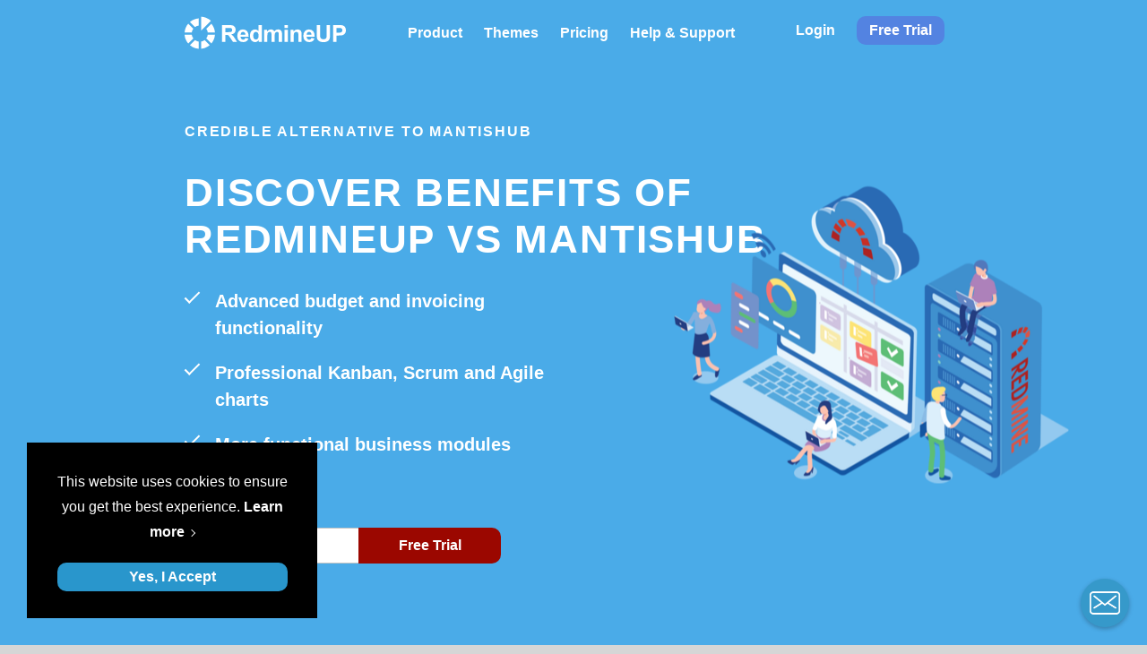

--- FILE ---
content_type: text/html
request_url: https://www.redmineup.com/pages/compare/redmineup-vs-mantishub-comparison
body_size: 18141
content:

<!DOCTYPE html>
<html lang="en">
  <head>
    
    
    
    
    <title>RedmineUP VS MantisHub</title>
    <meta charset="utf-8"/>
    <meta name="robots" content="index,follow">
    <meta name="viewport" content="width=device-width, initial-scale=1.0"/>
    <meta name="description" content="Level up your Redmine with RedmineUP plugins and themes"/>
    <meta name="keywords" content="redmine,plugins,themes,hosting"/>
    <meta name="author" content="RedmineUP"/>
    <meta name="referrer">
    <link rel="icon" sizes="192x192" href="https://www.redmineup.com/cms/assets/thumbnail/33302/192/avatar.png?token=739eaf67bc0c3e39e615ee1a6b98547a9c170d4b175458ba77e5a28dd21c3fb2"/>
    
    <link rel="apple-touch-icon" sizes="180x180" href="https://www.redmineup.com/cms/assets/thumbnail/33303/180/avatar_with_background.png?token=3a2a224827bc6c7db46047d257abd67ab51ef97362344435e20604df884d64b9"/>
    <link rel="mask-icon" href="https://www.redmineup.com/cms/assets/download/33304/pin_icon.svg?token=542c9bb05fb5f2db75def4ad8fe1973fffea26e37226a6a0c7847c27f190d424" color="#5282E1"/>
    <link rel="image_src" type="image/png" href="https://www.redmineup.com/cms/assets/download/33307/social.png?token=83866cc6aa21048ceb6b277045437bfd570200f505306164e34a01dfc427dbf3"/>
    
    <!-- Win8 tile -->
    <meta name="msapplication-TileImage" content="https://www.redmineup.com/cms/assets/thumbnail/33302/144/avatar.png?token=739eaf67bc0c3e39e615ee1a6b98547a9c170d4b175458ba77e5a28dd21c3fb2"/>
    <meta name="msapplication-TileColor" content="#5282E1"/>
    <meta name="application-name" content="RedmineUP" />

    <!-- IE11 tiles -->
    <meta name="msapplication-square70x70logo" content="https://www.redmineup.com/cms/assets/thumbnail/33302/70/avatar.png?token=739eaf67bc0c3e39e615ee1a6b98547a9c170d4b175458ba77e5a28dd21c3fb2"/>
    <meta name="msapplication-square150x150logo" content="https://www.redmineup.com/cms/assets/thumbnail/33302/150/avatar.png?token=739eaf67bc0c3e39e615ee1a6b98547a9c170d4b175458ba77e5a28dd21c3fb2"/>
    <meta name="msapplication-wide310x150logo" content="https://www.redmineup.com/cms/assets/thumbnail/33302/150/avatar.png?token=739eaf67bc0c3e39e615ee1a6b98547a9c170d4b175458ba77e5a28dd21c3fb2"/>
    <meta name="msapplication-square310x310logo" content="https://www.redmineup.com/cms/assets/thumbnail/33302/310/avatar.png?token=739eaf67bc0c3e39e615ee1a6b98547a9c170d4b175458ba77e5a28dd21c3fb2"/>
    
    <meta name="facebook-domain-verification" content="nxhnoqi2fwwmyc58fftb2s0qdatwod" />
<meta name="google-site-verification" content="hySdGMPK-9WXnh97cGacA4sw5KNycqZOlqb4Qe_Xl9o" />
<meta name="yandex-verification" content="f4dc94cc750c9949" />
<meta name="yandex-verification" content="ccfe4ae2187ad288" />
<meta name="wot-verification" content="47b6e15bd33b995e62d1"/>
    
    <link rel="canonical" href="https://www.redmineup.com/pages/compare/redmineup-vs-mantishub-comparison">
    
    <!-- Translations -->
    
    
      
      
        
        <link rel="alternate" hreflang="en" href="https://www.redmineup.com/pages/compare/redmineup-vs-mantishub-comparison">
      
    
      
      
    
      
      
    
      
      
    
      
      
    
      
      
    
      
      
    
      
      
    
    
    <link rel="stylesheet" href="//code.jquery.com/ui/1.12.1/themes/base/jquery-ui.min.css">
    <link href="/pages/stylesheets/circle_css.css?20241011164919" type="text/css" rel="stylesheet" />
    
    
    <!-- [if lt IE 9]>
        <script src="https://oss.maxcdn.com/html5shiv/3.7.2/html5shiv.min.js"></script>
        <script src="https://oss.maxcdn.com/respond/1.4.2/respond.min.js"></script>
    <![endif] -->

    <!-- <script src="/javascripts/jquery-3.6.1-ui-1.13.2-ujs-6.1.7.6.js"></script> -->
    <script src="https://code.jquery.com/jquery-3.7.1.min.js"></script>
    <script src="https://code.jquery.com/ui/1.13.2/jquery-ui.min.js"></script>   
    <script src="https://cdnjs.cloudflare.com/ajax/libs/jquery-ujs/1.2.2/rails.min.js"></script>   
    <script src="https://player.vimeo.com/api/player.js"></script>

    <script src="/pages/main_js.js?20231213181310"></script>
    
    <!-- Twitter Card data -->
    <meta name="twitter:card" content="summary">
    <meta name="twitter:image" content="https://www.redmineup.com/cms/assets/download/33306/twitter_image.png?token=c0cde1e65469782ec33f7721e23f84c0aa1d10910494919ab1f5f870f4deb23d">
    <meta name="twitter:site" content="@redmineup">
    <meta name="twitter:creator" content="@redmineup">
    <meta name="twitter:domain" content="redmineup.com">
    <meta name="twitter:title" content="RedmineUP VS MantisHub">
    <meta name="twitter:description" content="Level up your Redmine with RedmineUP plugins and themes">

    <!-- Open Graph data -->
    <meta property="og:title" content="RedmineUP VS MantisHub" />
    <meta property="og:type" content="website" />
    <meta property="og:url" content="https://www.redmineup.com/pages/compare/redmineup-vs-mantishub-comparison" />
    <meta property="og:image" content="https://www.redmineup.com/cms/assets/download/33307/social.png?token=83866cc6aa21048ceb6b277045437bfd570200f505306164e34a01dfc427dbf3" />
    <meta property="og:image:width" content="1024" />
    <meta property="og:image:height" content="512" />
    <meta property="og:description" content="Level up your Redmine with RedmineUP plugins and themes" />
    <meta property="og:site_name" content="RedmineUP" />
    <meta property="og:updated_time" content="2024-01-19 08:52:09 UTC" />
    
    <meta http-equiv="X-UA-Compatible" content="IE=edge">

    <link rel="alternate" type="application/rss+xml" title="RedmineUP Blog" href="/pages/feed.xml">
 
    <meta name="csrf-param" content="authenticity_token" />
<meta name="csrf-token" content="xJmkSMaiSNWcmdaNC2KI48lPUqiw2Y0VQZHJaY7s4rhyygcx_VEymyXwQ2Jp0aqznl_1AT1TMl77ISq-1FJptQ" />
    <script id="mcjs">!function(c,h,i,m,p){m=c.createElement(h),p=c.getElementsByTagName(h)[0],m.async=1,m.src=i,p.parentNode.insertBefore(m,p)}(document,"script","https://chimpstatic.com/mcjs-connected/js/users/5b152775f661ee7b05f8b1384/5be00f41455e85ad7e454715c.js");</script>
  </head>
  
  <body>
      

<!-- Google Tag Manager -->
<noscript><iframe src="//www.googletagmanager.com/ns.html?id=GTM-57NGNF"
height="0" width="0" style="display:none;visibility:hidden"></iframe></noscript>
<script>(function(w,d,s,l,i){w[l]=w[l]||[];w[l].push({'gtm.start':
new Date().getTime(),event:'gtm.js'});var f=d.getElementsByTagName(s)[0],
j=d.createElement(s),dl=l!='dataLayer'?'&l='+l:'';j.async=true;j.src=
'//www.googletagmanager.com/gtm.js?id='+i+dl;f.parentNode.insertBefore(j,f);
})(window,document,'script','dataLayer','GTM-57NGNF');</script>
<!-- End Google Tag Manager -->

<script>
  $(document).ready(function(){
    try {
      if(localStorage.getItem("allow_cookies")!='1') {
        setTimeout(function(){
	        $('#cookies_dialog').fadeIn();
		}, 2000);
      }
    } catch( e ) {
        return false;
    }
  });
</script>
<div id="cookies_dialog" class="pin-bottom-left gap-left-small gap-bottom-small black-bg inverted pad-small position-fixed content-width-extra-small align-center" style="display:none;z-index:99999;">
  <!--googleoff: all-->
  <div class="grid-1">
    <span id="cookieconsent:desc" class="column">This website uses cookies to ensure you get the best experience.
      <a tabindex="0" class="link arrow inverted" href="/pages/privacy-policy#Cookies-Policy" rel="noopener noreferrer nofollow" target="_blank">Learn more</a>
    </span>
    <div class="column gap-none">
      <a class="button small pad-horz-large" onclick="localStorage.setItem('allow_cookies', '1');$('#cookies_dialog').hide();return false;">Yes, I Accept</a>
    </div>
  </div>
  <!--googleon: all-->
</div>
    
    <div class="main-content blue-theme page_compare_vs_mantishub" id="main_content" role="main">
      <div id="top"></div>
      

  
  

      <header id="header">
        


<nav id="main_menu">
  
  <div class="content">
    <div class="column column-fill align-left">
      <a class="menu-link" id="menu_logo" href="/"></a>
    </div>  
    <div class="column column-fill align-left hide-until-medium">
      
      
      <span class="has-menu">
        <a class="menu-link" href="/pages/plugins">Product</a>
        <div class="sub-menu border-radius-small" style="width: 850px;">
          <div class="grid-2">
            <div id="up_platform" class="col-4 pad-small white-bg border-right position-relative" style="border-top-left-radius: 4px; border-bottom-left-radius: 4px; overflow: hidden;">
              <h2 style="text-align: left; font-weight: 600; text-transform: uppercase; letter-spacing: 1.8px; font-size: 14px; line-height: 24px; margin: 0px;" class="pad-bottom-small">Redmine Hosting</h2>
              <div>
              <a href="/pages/cloud/reghosting">
                <h6 style="line-height: initial; text-transform: none !important;">RedmineUP Cloud</h6>
                <span class="subtitle">Migrate to fast and secure hosting and forget about updates, backups and downtime<br>
                  <div class="button small gap-top-base" target="_blank" href="/pages/cloud/reghosting" to="">Free trial</div>
                  <a class="arrow link pad-left-base blue-color" href="/pages/cloud/redmine-hosting-upgrade">Learn more</a>
                </span>
              </a>
              </div>
              <h2 style="text-align: left; font-weight: 600; text-transform: uppercase; letter-spacing: 1.8px; font-size: 14px; line-height: 24px; margin: 0px;" class="pad-bottom-small pad-top-small gap-top-small border-top">Redmine services</h2>
              <div class="pad-bottom-base"><a href="/pages/services/installation" class="link blue-color arrow gap-top-base pad-bottom-base">Installation and Upgrade</a></div>
              <div class="pad-bottom-base"><a href="/pages/services/custom-development" class="link blue-color arrow gap-top-base pad-bottom-base">Plugin development</a></div>
              <div class="pad-bottom-base"><a href="/pages/services/maintenance" class="link blue-color arrow gap-top-base pad-bottom-base">Maintenance</a></div>
            </div>
            <div id="plugins_menu" class="col-8 pad-small">
              <div class="others pad-bottom-small align-center  position-relative">
                <h2 style="text-align: left; font-weight: 600; text-transform: uppercase; letter-spacing: 1.8px; font-size: 14px; line-height: 24px; margin: 0px; padding-left: 20px;">Redmine Plugins</h2>
                <a href="/pages/plugins" class="link arrow pin-top-right gap-right-small blue-color">All plugins (18)</a>
              </div>
              <div class="grid-2">
                
                
                
                
                
                <div class="colum">
                  <a href="/pages/plugins/agile">
                    <div class="grid-flex">
                      <div class="icon column">
                        <img src="/cms/assets/thumbnail/48483/80/agile_white_bg.png?class=max-width-none&amp;token=a58ad91dca6de79deec567dfb36195e4ce943c504fe393af87649321ee4439e4" class="max-width-none" loading="lazy" alt="agile_white_bg.png" srcset="/cms/assets/thumbnail/48483/160/agile_white_bg.png?token=a58ad91dca6de79deec567dfb36195e4ce943c504fe393af87649321ee4439e4 2x" width="80" height="80" />
                      </div>
                      <div class="column col-12">
                        <h6 class="gap-bottom-none">agile</h6>
                        <p>Editable drag & drop Scrum and Kanban boards and Agile charts</p>
                      </div>
                    </div> 
                  </a>
                </div>
                
                
                
                <div class="colum">
                  <a href="/pages/plugins/helpdesk">
                    <div class="grid-flex">
                      <div class="icon column">
                        <img src="/cms/assets/thumbnail/48490/80/helpdesk_white_bg.png?class=max-width-none&amp;token=54d031905c400e2f80dd6d38b97d66fd2c8329b9853a830fade66964747e1114" class="max-width-none" loading="lazy" alt="helpdesk_white_bg.png" srcset="/cms/assets/thumbnail/48490/160/helpdesk_white_bg.png?token=54d031905c400e2f80dd6d38b97d66fd2c8329b9853a830fade66964747e1114 2x" width="80" height="80" />
                      </div>
                      <div class="column col-12">
                        <h6 class="gap-bottom-none">helpdesk</h6>
                        <p>Management of Support tickets inside Issues</p>
                      </div>
                    </div> 
                  </a>
                </div>
                
                
                
                <div class="colum">
                  <a href="/pages/plugins/crm">
                    <div class="grid-flex">
                      <div class="icon column">
                        <img src="/cms/assets/thumbnail/48486/80/crm_white_bg.png?class=max-width-none&amp;token=4322ba9fc592f112dbb2c20c1c9b7760c35df33e91938739dde303e36779996d" class="max-width-none" loading="lazy" alt="crm_white_bg.png" srcset="/cms/assets/thumbnail/48486/160/crm_white_bg.png?token=4322ba9fc592f112dbb2c20c1c9b7760c35df33e91938739dde303e36779996d 2x" width="80" height="80" />
                      </div>
                      <div class="column col-12">
                        <h6 class="gap-bottom-none">crm</h6>
                        <p>Contacts, accounts and deals management inside projects</p>
                      </div>
                    </div> 
                  </a>
                </div>
                
                
                
                <div class="colum">
                  <a href="/pages/plugins/checklists">
                    <div class="grid-flex">
                      <div class="icon column">
                        <img src="/cms/assets/thumbnail/48485/80/checklists_white_bg.png?class=max-width-none&amp;token=52dbb3f199d5c69e2cf811651235a58be14c600b3238d913d8a7f7360038fa20" class="max-width-none" loading="lazy" alt="checklists_white_bg.png" srcset="/cms/assets/thumbnail/48485/160/checklists_white_bg.png?token=52dbb3f199d5c69e2cf811651235a58be14c600b3238d913d8a7f7360038fa20 2x" width="80" height="80" />
                      </div>
                      <div class="column col-12">
                        <h6 class="gap-bottom-none">checklists</h6>
                        <p>Simple, yet powerful checklists for issues</p>
                      </div>
                    </div> 
                  </a>
                </div>
                
                
                
                <div class="colum">
                  <a href="/pages/plugins/invoices">
                    <div class="grid-flex">
                      <div class="icon column">
                        <img src="/cms/assets/thumbnail/48491/80/invoices_white_bg.png?class=max-width-none&amp;token=8f7fb211dc7b212fef847f4678e991b2d67a618e05d2763e78f0f5bb9aece807" class="max-width-none" loading="lazy" alt="invoices_white_bg.png" srcset="/cms/assets/thumbnail/48491/160/invoices_white_bg.png?token=8f7fb211dc7b212fef847f4678e991b2d67a618e05d2763e78f0f5bb9aece807 2x" width="80" height="80" />
                      </div>
                      <div class="column col-12">
                        <h6 class="gap-bottom-none">invoices</h6>
                        <p>Managing invoices, expenses, and time billing</p>
                      </div>
                    </div> 
                  </a>
                </div>
                
                
                
                <div class="colum">
                  <a href="/pages/plugins/people">
                    <div class="grid-flex">
                      <div class="icon column">
                        <img src="/cms/assets/thumbnail/48493/80/people_white_bg.png?class=max-width-none&amp;token=06eeb02b1e575fb200cdf97a300abd5930e0dfc817b81d6d230c271cb672484a" class="max-width-none" loading="lazy" alt="people_white_bg.png" srcset="/cms/assets/thumbnail/48493/160/people_white_bg.png?token=06eeb02b1e575fb200cdf97a300abd5930e0dfc817b81d6d230c271cb672484a 2x" width="80" height="80" />
                      </div>
                      <div class="column col-12">
                        <h6 class="gap-bottom-none">people</h6>
                        <p>User list with departments, tags, notifications, and birthdays</p>
                      </div>
                    </div> 
                  </a>
                </div>
                              
              </div>
            </div>
          </div>
        </div>
      </span>
      <a class="menu-link" href="/pages/themes">Themes</a>
      <a class="menu-link" href="/pages/pricing">Pricing
        
      </a>
      <!-- <a class="menu-link" href="">Enterprise</a> -->
      <a class="menu-link" href="/pages/help">Help &amp; Support</a>
      
    </div>
    <div class="column column-fill align-right  hide-until-medium">
      
      <a class="menu-link" href="/pages/login?back_url=https://www.redmineup.com/pages/compare/redmineup-vs-mantishub-comparison">Login</a>
      <a class="menu-link button small lilac" href="/pages/cloud/reghosting"><div class="white-color">Free trial</div></a>      
      
    </div>
    <div class="column align-right hide-at-medium mobile-toggle">
      <h4>Menu</h4>
    </div>
  </div>
</nav>
<nav class="mobile-menu pad-vert-small hide-at-medium gray-bg" style="display:none">
  <div class="content">
    <div class=" grid-1">
      
      
      <a class="menu-link" href="/pages/cloud/project-management">Cloud</a>
      <a class="menu-link" href="/pages/plugins">Plugins</a>
      <a class="menu-link" href="/pages/themes">Themes</a>
      <a class="menu-link" href="/pages/pricing">Pricing</a>
      <a class="menu-link" href="/pages/help">Help &amp; Support</a>
      
      <div class="border-bottom"></div>      
      
      <a class="menu-link" href="/pages/login">Login</a>
      <a class="menu-link" href="/pages/cloud/reghosting">Free trial</a>      
      
    </div>       
  </div>
</nav>
      </header>
      
      
        

<section class="hero product" id="main_teaser" style="background-image: url();background-repeat: no-repeat; background-position-y: 100%;">
  
  
  <!--HERO-->  
  <div class="content pad-bottom-none">
    <h1 class="h2">Credible alternative to MantisHub</h1>
       <h2 class="h1">Discover benefits of <br> RedmineUP vs MantisHub</h2>
    <div class="grid-2-at-small">
       <div class="pad-bottom-medium">
         <ul class="check-list white"> 
          <li><h3 class="h5">Advanced budget and invoicing functionality</h3></li>
          <li><h3 class="h5">Professional Kanban, Scrum and Agile charts</h3></li>
          <li><h3 class="h5">More functional business modules included</h3></li> 
         </ul>
        <br>
        <form class="" action="https://www.redmineup.com/pages/cloud/registration" method="get">
        <div class="submit-field submit-field col-10-at-large">
          <input autocorrect="off" type="email" name="email" class="submit-input" placeholder="Enter work email">
          <button type="submit" class="button deep-red col-6">Free Trial </button>
        </div>         
        </form>
      </div>
              
 <div class="image hide-until-large pin-middle-right pad-left-large pad-bottom-large">
        <img src="/cms/assets/thumbnail/148031/500/server.png?token=36b82c6107644e5fdd45a0aab24fe45128d0120f0d9d67c778e7d694f1db43de" loading="lazy" alt="server.png" srcset="/cms/assets/thumbnail/148031/1000/server.png?token=36b82c6107644e5fdd45a0aab24fe45128d0120f0d9d67c778e7d694f1db43de 2x" width="500" height="500" />
      </div>  
       </div>
    <div class="align-center pad-vert-small" style="filter: brightness(0) invert(1);">
    </div> 
    </div> 
</section>


<section id="features" class="gray-bg border-top border-bottom">
  <div class="content pad-top-medium">
    <div class="intro">
      <h2>What is RedmineUP?</h2>
    </div>
    <div class="grid-2-at-medium pad-vert-medium border-bottom">
      <div class="content-cell-padding-right">
        <h3>RedmineUP</h3>
        <p>RedmineUP is the first commercial Redmine plugins developer. Originally conceived as an enhanced Redmine version, RedmineUP has gone far ahead since 2010. Now it is an all-in-one system for work management that covers multiple management stages from project scheduling to billing and invoicing</p>
      </div>
      <div class="image  shadowed"><img src="/cms/assets/thumbnail/148072/400/RedmineUP.jpg?token=d0aa3bbb665438785f56abd134500816543bd011372079e52322625256605106" loading="lazy" alt="RedmineUP.jpg" srcset="/cms/assets/thumbnail/148072/800/RedmineUP.jpg?token=d0aa3bbb665438785f56abd134500816543bd011372079e52322625256605106 2x" width="400" height="400" /></div>
    </div>
      <div class="content pad-top-medium">
    <div class="intro">
      <h2>What is MantisHub?</h2>
    </div>
 <div class="grid-2-at-medium grid-reverse pad-vert-medium border-bottom">
      <div>
        <h3>MantisHub</h3>
        <p>MantisHub is a built-in customer support platform based on MantisBT. It enables professionals to add extra functionality to issue tracking. Users can filter issues by categories, do bookmarking, statistics and voting in real time, as well as generate reports and communicate with stakeholders within one platform</p>
      </div>
      <div class="image  shadowed"><img src="/cms/assets/thumbnail/153970/400/MantisHub.jpg?token=5e389075a158c19eb17c08a7f6041be0ac0e71ab5c0e0681fb464668785bb913" loading="lazy" alt="MantisHub.jpg" srcset="/cms/assets/thumbnail/153970/800/MantisHub.jpg?token=5e389075a158c19eb17c08a7f6041be0ac0e71ab5c0e0681fb464668785bb913 2x" width="400" height="400" /></div>
    </div>  
        </div>
       </div>
</section>

<section class="compare" id="compare">
   <div class="content align-center pad-top-medium pad-bottom-medium" id="testimonials">
      <h2>RedmineUP vs MantisHub</h2>
      <table class="comparison-table table-border-rows table-stripe-rows table-pad-line table-pad-base-at-medium">
         <thead>
            <tr>
               <th width="50%">Features</th>
               <th class="align-center">RedmineUP</th>
               <th class="align-center">MantisHub</th>
            </tr>
         </thead>
         <tbody>
            <tr>
               <td>Open source</td>
               <td class="checked"></td>
               <td class="checked"></td>
            <tr>
               <td>Issue tracking</td>
               <td class="checked"></td>
               <td class="checked"></td>
            <tr>
              <tr>
               <td>Time tracking</td>
               <td class="checked"></td>
               <td class="checked"></td>
            <tr>
               <td>Agile Management</td>
               <td class="checked"></td>
               <td class="align-center">Only Kanban plugin</td>
            <tr>
               <td>Gantt</td>
               <td class="checked"></td>
               <td class="align-center">Third party plugin</td>
            <tr>
              <td>Agile charts, like Burndown, Velocity</td>
               <td class="checked"></td>
               <td class="align-center">Third party plugin</td>
            <tr>
               <td>Resource allocation management</td>
               <td class="checked"></td>
               <td class="checked"></td>
            <tr>
               <td>Checklists</td>
               <td class="checked"></td>
               <td class="align-center">Third party plugin</td>
            <tr>
               <td>Helpdesk</td>
               <td class="checked"></td>
               <td class="align-center">Plugin</td>
            <tr>
               <td>Wiki</td>
               <td class="checked"></td>
               <td class="align-center">Knowledge Base</td>
            <tr>
               <td>Finance Management</td>
               <td class="checked"></td>
               <td></td>
            <tr>
               <td>Customer Management</td>
               <td class="checked"></td>
               <td class="align-center">Third party plugin</td>
            <tr>
               <td>User rates, Invoicing, Accounting</td>
               <td class="checked"></td>
               <td class="align-center">Plugin</td>
            <tr>
               <td>RESTful API</td>
               <td class="checked"></td>
               <td class="checked"></td>
            <tr>
               <td>VCS integration</td>
               <td class="checked"></td>
               <td class="checked"></td>
            <tr>
               <td>Intuitive interface</td>
               <td class="checked"></td>
               <td class="checked"></td>
            <tr>
               <td>Cloud and self-hosted</td>
               <td class="checked"></td>
               <td class="align-center">Only Cloud</td>
            <tr>
               <td>Support for MS SQL Server</td>
               <td class="checked"></td>
               <td class="checked"></td>
            <tr>
               <td>Reports</td>
               <td class="checked"></td>
               <td class="align-center">Plugin</td>
            <tr>
              <td>Forums</td>
               <td class="checked"></td>
               <td class="align-center">Knowledge Base</td>
            <tr>
              <td>Designed for</td>
               <td class="align-center">Project managers and Developers</td>
               <td class="align-center">Project managers and Developers</td>
            <tr>
               <td>Free trial</td>
               <td class="checked"></td>
               <td class="checked"></td>
         </tbody>
         </table>
      </div>
</section>

<!--SINGIN-->
<section class="singin charcoal-bg inverted" id="singin">
    <div class="content pad-vert-medium align-center">
      <h3>Start RedmineUP FREE trial!</h3>
      <p>No credit card required. Start in a minute and test all our features at no price for 15 days</p>
      <form action="https://www.redmineup.com/pages/cloud/registration" method="get">
      <div class="submit-field submit-field content-width-small">
        <input autocorrect="off" type="email" name="email" class="submit-input" placeholder="Enter your email" required>
        <button type="submit" class="button lilac col-6">Get started</button>
      </div>         
      </form>
      <div class="pad-top-base">
      </div>
    </div>
</section>

<section class="main pad-vert-small">
  <div class="content">   
    <div class="content align-center pad-top-medium pad-bottom-small" id="testimonials">
      <h2>The advantages of RedmineUP over MantisHub</h2>
       </div>
    <div class="comparison_block pad-vert-small border-bottom">
      <div class="intro">
        <h4>Extended Agile functionality</h4>
      </div>
      <div class="grid-2-at-medium pad-vert-small">
        <div class="col">
          <div class="grid=1">
            <div class="col gray-bg pad-small border-radius-large">
              <h5 class="lilac-color"><svg width="30" height="30" viewBox="0 0 16 16" fill="none"> <path d="M4.95215 8.11951L7.10714 10.2745L11.4171 5.96451" stroke="#518D7B" stroke-linecap="round" fill="none"></path> </svg>RedmineUP</h5>
              <p>RedmineUP is hard to imagine without Agile. Traditional Waterfall, Kanban, Scrum or the mixed methodologies? No matter, we have them all! Plus, we are offering a bunch of powerful Agile charts to you. Track projects status and progress together with the Agile plugin from RedmineUP</p>
            </div><div class="col  pad-small">
            <h5 class="gray-bg  border-radius-large icon pad-base"><svg width="30" height="30" viewBox="0 0 16 16" fill="none"> <path d="M5.71484 5.71436L10.5812 10.5807" stroke="#8D0217" stroke-linecap="round" stroke-linejoin="round"></path> <path d="M5.71484 10.5807L10.5812 5.71433" stroke="#8D0217" stroke-linecap="round" stroke-linejoin="round"></path></svg>MantisHub</h5>
            <p>Indeed, MantisHub does have Agile management, but it is pretty limited. In case you are a Scrum team, you are better to find another toolset. Unfortunately, the system has not yet supported the Scrum methodology, nor Agile or Gantt charts</p>
            </div>
          </div>
        </div>
        <div class="image shadowed col"><img src="/cms/assets/thumbnail/153971/600/agile.jpg?alt=Comparison+picture&amp;token=805fd81773ae59baa219a94cc0e2ddd78d2d6bb6cdbb48f88784ee1ba0629a9d" alt="Comparison picture" loading="lazy" srcset="/cms/assets/thumbnail/153971/1200/agile.jpg?token=805fd81773ae59baa219a94cc0e2ddd78d2d6bb6cdbb48f88784ee1ba0629a9d 2x" width="600" height="600" /></div>
      </div>  
    </div> <!-- Block -->
    
        <div class="comparison_block pad-vert-small border-bottom">
      <div class="intro">
        <h4>Easy navigation and intuitive interface</h4>
      </div>
      <div class="grid-2-at-medium grid-reverse pad-vert-small">
        <div class="col">
          <div class="grid-1">
            <div class="col gray-bg pad-small border-radius-large">
              <h5 class="lilac-color"><svg width="30" height="30" viewBox="0 0 16 16" fill="none"> <path d="M4.95215 8.11951L7.10714 10.2745L11.4171 5.96451" stroke="#518D7B" stroke-linecap="round" fill="none"></path> </svg>RedmineUP</h5>
              <p>Having absorbed the best of open source and commercial enterprises, RedmineUP luckily maintains Redmine simplicity. Really friendly interface, nice configuration, easy learning curve - that’s why we love it so much!</p>
            </div>
            <div class="col  pad-small">
            <h5 class="gray-bg  border-radius-large icon pad-base"><svg width="30" height="30" viewBox="0 0 16 16" fill="none"> <path d="M5.71484 5.71436L10.5812 10.5807" stroke="#8D0217" stroke-linecap="round" stroke-linejoin="round"></path> <path d="M5.71484 10.5807L10.5812 5.71433" stroke="#8D0217" stroke-linecap="round" stroke-linejoin="round"></path></svg>MantisHub</h5>
            <p>Although MantisHub is generally considered as a user-friendly solution, some menus and settings are not as intuitive as claimed. Users mention spending extra time (and nerve cells) on search. And time is money…</p>
            </div>
          </div>
        </div>
        <div class="image shadowed col"><img src="/cms/assets/thumbnail/153972/600/redmine_2.png?alt=Comparison+picture&amp;token=be512b8806b9c7c19a48c09ba11b737674037bc9ecf197cc3d15bbf1224330e1" alt="Comparison picture" loading="lazy" srcset="/cms/assets/thumbnail/153972/1200/redmine_2.png?token=be512b8806b9c7c19a48c09ba11b737674037bc9ecf197cc3d15bbf1224330e1 2x" width="600" height="600" /></div>
      </div>  
    </div>  <!-- Block -->
    
    <div class="comparison_block pad-vert-small border-bottom">
      <div class="intro">
        <h4>Checklist templates included</h4>
      </div>
      <div class="grid-2-at-medium pad-vert-small">
        <div class="col">
          <div class="grid=1">
            <div class="col gray-bg pad-small border-radius-large">
              <h5 class="lilac-color"><svg width="30" height="30" viewBox="0 0 16 16" fill="none"> <path d="M4.95215 8.11951L7.10714 10.2745L11.4171 5.96451" stroke="#518D7B" stroke-linecap="round" fill="none"></path> </svg>RedmineUP</h5>
              <p>Are you a list person? Great news then! The RedmineUP Checklist plugin is the highest rated plugin in the Redmine marketplace. And rightfully so. The plugin enables users to develop the checklist template for recurring use and enjoy organizing their workflow with zero effort</p>
            </div><div class="col  pad-small">
            <h5 class="gray-bg  border-radius-large icon pad-base"><svg width="30" height="30" viewBox="0 0 16 16" fill="none"> <path d="M5.71484 5.71436L10.5812 10.5807" stroke="#8D0217" stroke-linecap="round" stroke-linejoin="round"></path> <path d="M5.71484 10.5807L10.5812 5.71433" stroke="#8D0217" stroke-linecap="round" stroke-linejoin="round"></path></svg>MantisHub</h5>
            <p>Not to go crazy, people tend to decompose big issues into manageable tasks. That is why checklists are definitely a thing all MantisHub users would love to use. Still, there is no such option on the platform, and we all hope it will become a part of the provider’s backlog soon</p>
            </div>
          </div>
        </div>
        <div class="image shadowed col"><img src="/cms/assets/thumbnail/153974/600/Checklist.png?alt=Comparison+picture&amp;token=2efa80ac90732dd27dee90b7e15572d5e0330ef2a86dc2588c5ff29772c7c0d8" alt="Comparison picture" loading="lazy" srcset="/cms/assets/thumbnail/153974/1200/Checklist.png?token=2efa80ac90732dd27dee90b7e15572d5e0330ef2a86dc2588c5ff29772c7c0d8 2x" width="600" height="600" /></div>
      </div>
    </div> <!-- Block -->
    
        <div class="comparison_block pad-vert-small border-bottom">
      <div class="intro">
        <h4>Advanced finance and budget functionality</h4>
      </div>
      <div class="grid-2-at-medium grid-reverse pad-vert-small">
        <div class="col">
          <div class="grid-1">
            <div class="col gray-bg pad-small border-radius-large">
              <h5 class="lilac-color"><svg width="30" height="30" viewBox="0 0 16 16" fill="none"> <path d="M4.95215 8.11951L7.10714 10.2745L11.4171 5.96451" stroke="#518D7B" stroke-linecap="round" fill="none"></path> </svg>RedmineUP</h5>
              <p> Budgeting always requires effort. But what if we give you a helper? With RedmineUP Finance, managing costs, profit and accounts is no longer somewhat troublesome. Monitor relations between individual transactions and invoices, track payment type and forget about money headaches!</p>
            </div>
            <div class="col  pad-small">
            <h5 class="gray-bg  border-radius-large icon pad-base"><svg width="30" height="30" viewBox="0 0 16 16" fill="none"> <path d="M5.71484 5.71436L10.5812 10.5807" stroke="#8D0217" stroke-linecap="round" stroke-linejoin="round"></path> <path d="M5.71484 10.5807L10.5812 5.71433" stroke="#8D0217" stroke-linecap="round" stroke-linejoin="round"></path></svg>MantisHub</h5>
            <p>MantisHub comes with the extended MantisBT functionality, no doubt. However, it lacks one of the most important add-ons. And this is budgeting. No project can be possible without a clever financial strategy. So, users resort to third-party modules and cannot wait for the MantisHub upgrade</p>
            </div>
          </div>
        </div>
        <div class="image shadowed col"><img src="/cms/assets/thumbnail/153973/600/budgets.jpg?alt=Comparison+picture&amp;token=a7d3cbcb364cf59146d067ebdf92fbb6f11c65550b28dfa115afed0c4c79f112" alt="Comparison picture" loading="lazy" srcset="/cms/assets/thumbnail/153973/1200/budgets.jpg?token=a7d3cbcb364cf59146d067ebdf92fbb6f11c65550b28dfa115afed0c4c79f112 2x" width="600" height="600" /></div> 
          </div>
        </div> <!-- Block -->

   </div> <!-- Content -->
</section>

<section class="numbers border-bottom gray-bg" id="">
  <div class="content pad-vert-small align-center">
     <div class="intro">
      <h1>Reviews</h1>
           </div>  
    <div class="content">
      <div class="pad-bottom-medium">
      <b>Check or Submit review on the following resources</b>
    </div>  
       </div>  
    <div class="grid-5-at-small grid-2-at-small grid-row-space-medium">
      <div class="column">
       <a class="image gap-bottom-line" href="https://www.saasworthy.com/product/redmineup"><img src="/cms/assets/thumbnail/147598/150/Saasworthy.png?token=b0ca58d6ca27d06cda5d8e3593f61f830c1fecfead80e2c12d88d0f1d2be7b14" loading="lazy" alt="Saasworthy.png" srcset="/cms/assets/thumbnail/147598/300/Saasworthy.png?token=b0ca58d6ca27d06cda5d8e3593f61f830c1fecfead80e2c12d88d0f1d2be7b14 2x" width="150" height="150" /></a>
      </div>
      <div class="column">
        <a class="image gap-bottom-line" href="https://www.trustpilot.com/review/redmineup.com"><img src="/cms/assets/thumbnail/147597/150/Trustpilot.png?token=ddb92bf3be15f483f2b197e1de8b21c6fb3324f51b52416b3d6b8fc947fdc787" loading="lazy" alt="Trustpilot.png" srcset="/cms/assets/thumbnail/147597/300/Trustpilot.png?token=ddb92bf3be15f483f2b197e1de8b21c6fb3324f51b52416b3d6b8fc947fdc787 2x" width="150" height="150" /></a>
      </div>
      <div class="column">
        <a class="image gap-bottom-line" href="https://www.g2.com/products/redmine-agile-plugin/reviews"><img src="/cms/assets/thumbnail/147594/150/reversed-g2.png?token=1cb82044c76d20e162e30742662d91a0470f76819d75a9149452f0171292ed68" loading="lazy" alt="reversed-g2.png" srcset="/cms/assets/thumbnail/147594/300/reversed-g2.png?token=1cb82044c76d20e162e30742662d91a0470f76819d75a9149452f0171292ed68 2x" width="150" height="150" /></a>
      </div>
      <div class="column">
        <a class="image gap-bottom-line" href="https://www.capterra.com/p/164588/Helpdesk/reviews/1795966/"><img src="/cms/assets/thumbnail/147595/150/capterra.png?token=d2ba175f0c2cf0f643b775a003717f7e57cf7b97e724addf63b8de4dea62db24" loading="lazy" alt="capterra.png" srcset="/cms/assets/thumbnail/147595/300/capterra.png?token=d2ba175f0c2cf0f643b775a003717f7e57cf7b97e724addf63b8de4dea62db24 2x" width="150" height="150" /></a>
      </div>
       <div class="column">
         <a class="image gap-bottom-line" href="https://sourceforge.net/software/product/RedmineUP/"><img src="/cms/assets/thumbnail/147596/150/Sourceforge.png?token=0ec7460e6b481553de8edf6a0ca4d50d5810bc38adf337146dab86814a16cb05" loading="lazy" alt="Sourceforge.png" srcset="/cms/assets/thumbnail/147596/300/Sourceforge.png?token=0ec7460e6b481553de8edf6a0ca4d50d5810bc38adf337146dab86814a16cb05 2x" width="150" height="150" /></a>
      </div>
    </div>
    <div class="cta align-center pad-top-line">
  </div>
       </div>  
</section> 

<!--SINGIN-->
<section class="singin charcoal-bg inverted" id="singin">
    <div class="content pad-vert-medium align-center">
      <h3>Start RedmineUP FREE trial!</h3>
      <p>No credit card required. Start in a minute and test all our features at no price for 15 days</p>
      <form action="https://www.redmineup.com/pages/cloud/registration" method="get">
      <div class="submit-field submit-field content-width-small">
        <input autocorrect="off" type="email" name="email" class="submit-input" placeholder="Enter your email" required>
        <button type="submit" class="button lilac col-6">Get started</button>
      </div>         
      </form>
      <div class="pad-top-base">
      </div>
    </div>
</section>

<section id="features" class="gray-bg">
  <div class="content pad-vert-medium">
    
    <div class="intro">
      <h4 class="lilac-color">Core Features</h4>
    </div>
    
    <script>
    $(document).ready(function(){
      $('ul.feature-tabs li').click(function(){
          var tab_id = $(this).attr('data-tab');

          $('ul.feature-tabs li').removeClass('lilac-color');
          $('.tab-content').removeClass('current');

          $(this).addClass('lilac-color');
          $("#"+tab_id).addClass('current');
      })
    });
    </script>
    <style>
    	.tab-content{
			display: none;
		}

		.tab-content.current{
			display: block;
		}
    </style>
    <h6 class="align-center">
    <ul class="inline-list pipe feature-tabs">
      <li data-tab="tab_1" class="cursor-pointer lilac-color">Agile Board</li>
      <li data-tab="tab_2" class="cursor-pointer">Gantt Chart</li>
      <li data-tab="tab_3" class="cursor-pointer">Team Management</li>
      <li data-tab="tab_4" class="cursor-pointer">Time Tracking</li>
      <li data-tab="tab_5" class="cursor-pointer">Reports</li>
    </ul>
    </h6>
    
    <div id="tab_1" class="tab-content current">
      <p class="align-center content-width-medium">Use Agile whiteboard to easily organize your work and optimize its flow. Move tasks with drag&drop, comment, and create new issues with one click</p> 
    
       <a href="#" class="play-icon-large vimeo-modal-video-link" data-video-id="274948164">
         <div class="browser">
  <div class="top-bar">
    <ul class="lights reset">
      <li></li><li></li><li></li>
    </ul>
  </div>
  <div class="frame"><img src="/cms/assets/thumbnail/40206/1014/agile_board.png?token=b68964f04aab9df20b00c9e3d13636b0e147ebdd8a252e537eb4eac9cc9074ca" loading="lazy" alt="agile_board.png" srcset="/cms/assets/thumbnail/40206/2028/agile_board.png?token=b68964f04aab9df20b00c9e3d13636b0e147ebdd8a252e537eb4eac9cc9074ca 2x" width="1014" height="1014" /></div>
</div> 

</a>
    </div>
    <div id="tab_2" class="tab-content">
      <p class="align-center content-width-medium">Your Commander Overview of a project. Gantt chart gives you in-depth correlation between what's planned and what's being delivered</p> 
     
    <div class="browser">
  <div class="top-bar">
    <ul class="lights reset">
      <li></li><li></li><li></li>
    </ul>
  </div>
  <div class="frame"><img src="/cms/assets/thumbnail/41302/1014/gantt.png?token=426cbe81b2896f2e49ce6da377c400082261e255312acd8d46e21527d62350fa" loading="lazy" alt="gantt.png" srcset="/cms/assets/thumbnail/41302/2028/gantt.png?token=426cbe81b2896f2e49ce6da377c400082261e255312acd8d46e21527d62350fa 2x" width="1014" height="1014" /></div>
</div> 


    </div>
    <div id="tab_2" class="tab-content">
      <p class="align-center content-width-medium">Visualize the current status and progress of the projects in a glimpse of an eye. Use Burn-down, Burn-up, Cumulative Flow, Velocity or Lead Time chart</p> 
    
    <div class="browser">
  <div class="top-bar">
    <ul class="lights reset">
      <li></li><li></li><li></li>
    </ul>
  </div>
  <div class="frame"><img src="/cms/assets/thumbnail/41316/1014/charts.png?token=f89d81d9aa215aa71fa893096c54e32fa0f426112cecab7c67320da73d2a0fd7" loading="lazy" alt="charts.png" srcset="/cms/assets/thumbnail/41316/2028/charts.png?token=f89d81d9aa215aa71fa893096c54e32fa0f426112cecab7c67320da73d2a0fd7 2x" width="1014" height="1014" /></div>
</div> 


    </div>
      <div id="tab_3" class="tab-content">
        <p class="align-center content-width-medium">Have your team working like in a clock. Manage user roles, group people in team & departments, set permission rules, use notifications</p>
    
    <div class="browser">
  <div class="top-bar">
    <ul class="lights reset">
      <li></li><li></li><li></li>
    </ul>
  </div>
  <div class="frame"><img src="/cms/assets/thumbnail/41305/1014/people.png?token=4c8483380dfa6e5518a2842033170d9e147cbb92ec154a0b0dc04199b92caa4b" loading="lazy" alt="people.png" srcset="/cms/assets/thumbnail/41305/2028/people.png?token=4c8483380dfa6e5518a2842033170d9e147cbb92ec154a0b0dc04199b92caa4b 2x" width="1014" height="1014" /></div>
</div> 


    </div>
    <div id="tab_4" class="tab-content">
      <p class="align-center content-width-medium">Bill clients for hours faster than making a cup of coffee with easy-to-use time tracking, <br> advanced Filtering, and reporting</p>
    
    <div class="browser">
  <div class="top-bar">
    <ul class="lights reset">
      <li></li><li></li><li></li>
    </ul>
  </div>
  <div class="frame"><img src="/cms/assets/thumbnail/41317/1014/spent_time.png?token=2c5a4d6f1d562e903343fd2a4a998631d9dc3d34a4fffc83d2f76268145f1159" loading="lazy" alt="spent_time.png" srcset="/cms/assets/thumbnail/41317/2028/spent_time.png?token=2c5a4d6f1d562e903343fd2a4a998631d9dc3d34a4fffc83d2f76268145f1159 2x" width="1014" height="1014" /></div>
</div> 


    </div>
      <div id="tab_5" class="tab-content">
        <p class="align-center content-width-medium">Visualize the current status and progress of the projects in a glimpse of an eye. Use Burndown, Burnup, Cumulative Flow, Velocity, or Lead Time chart</p>
    
    <div class="browser">
  <div class="top-bar">
    <ul class="lights reset">
      <li></li><li></li><li></li>
    </ul>
  </div>
  <div class="frame"><img src="/cms/assets/thumbnail/41316/1014/charts.png?token=f89d81d9aa215aa71fa893096c54e32fa0f426112cecab7c67320da73d2a0fd7" loading="lazy" alt="charts.png" srcset="/cms/assets/thumbnail/41316/2028/charts.png?token=f89d81d9aa215aa71fa893096c54e32fa0f426112cecab7c67320da73d2a0fd7 2x" width="1014" height="1014" /></div>
</div> 


    </div>    
  </div>
</section>


<section class="simple border-bottom gray-bg" id="simple">
  <div class="content pad-vert-medium">
    <div class="intro">
      <h4>RedmineUP VS MantisHub <br> Cost of ownership</h4>
    </div>
    <div class="grid-2-at-medium grid-row-equal-heights comparison-badge comparison-badge-valign-middle align-center">
      <div class="column" data-badge-content="vs.">
        <div class="tile pad-vert-small pad-horz-small pad-horz-medium-at-large">
          <div class="grid-space-base monospaced">
            <div class="column">
              <div class="image pad-bottom-small"><img src="/cms/assets/thumbnail/149546/300/redmine.png?token=15e826289c2bd505f984d07c074da337db35a7a1b39f38511a47db6f89aec757" loading="lazy" alt="redmine.png" srcset="/cms/assets/thumbnail/149546/600/redmine.png?token=15e826289c2bd505f984d07c074da337db35a7a1b39f38511a47db6f89aec757 2x" width="300" height="300" /></div>
                  <div class="column">
                    <h4 class="font-weight-thin">Small - $2.76 user/month</h4></div>
                    <div class="column">
                      <p class="fine-print"><strong></strong><br>&nbsp;</p>
                    </div>
                  </div>
                  <div class="pad-vert-small border-vert monospaced">
                    <!--<p><strong>Are you charged these fees?<br>You could be paying more than you think.</strong></p>-->
                    <ul class="check-list grid-2 align-left grid-space-base lilac">
                  <li class="pad-left-small">25 users</li>
                  <li class="pad-left-small">25 active projects</li>
                  <li class="pad-left-small">15 GB storage</li>
                  <li class="pad-left-small">Agile Project Management</li>
                  <li class="pad-left-small">Scrum/Kanban Boards</li>
                  <li class="pad-left-small">Saveable Agile Charts</li>
                  <li class="pad-left-small">Employees Management</li>
                  <li class="pad-left-small">Rates and Performance</li>
                  <li class="pad-left-small">Bill spent time</li>
                  <li class="pad-left-small">User Profiles, Teams</li>
                  <li class="pad-left-small">Accouting and billings</li>
                  <li class="pad-left-small">Contacts, Companies</li>
                  <li class="pad-left-small">CRM with Deals</li>
                  <li class="pad-left-small">Support Tickets</li>
                  <li class="pad-left-small">Pop-up reminders</li>
                  <li class="pad-left-small">Products and Orders</li>
                  <li class="pad-left-small">Knowledge bases, Q&A</li>
                  <li class="pad-left-small">Checklists, Tags</li>
                  <li class="pad-left-small">PDF Reports</li>
                  <li class="pad-left-small">Resource Management</li>
                  <li class="pad-left-small">Auto-saving text drafts</li>
                  <li class="pad-left-small">Custom calendars</li>
                    </ul>

        </div>
            <div class="column">
              <p class="fine-print"><strong></strong><br></p>
                 <a class="button gap-bottom-none lilac" href="https://www.redmineup.com/pages/cloud/reghosting">Get started for FREE</a>
               </div>
                <div class="column">
                  <h5 class="content-width-small"></h5>
                </div>
              </div>
  </div>    
      </div>

          <div class="column column2">
            <div class="tile pad-vert-small pad-horz-small pad-horz-medium-at-large">
              <div class="grid-space-base monospaced">
                <div class="column">
                  <div class="image pad-bottom-small"><img src="/cms/assets/thumbnail/154730/300/logo.png?token=41f140746caac7973453d9db70d6e3eaf8c88cdf85506464b0a7f6c73b5c03d3" loading="lazy" alt="logo.png" srcset="/cms/assets/thumbnail/154730/600/logo.png?token=41f140746caac7973453d9db70d6e3eaf8c88cdf85506464b0a7f6c73b5c03d3 2x" width="300" height="300" /></div>
                  <!--<h4><strong>Typical Redmine installation</strong></h4>-->
              <div class="column">
              <h4 class="font-weight-thin">Gold - $2.39 user/month</h4></div>
                   </div>
              <div class="column">
                <p class="fine-print"><br>&nbsp;</p>
              </div>
            </div>
              <div class="grid-space-base">
                <div class="pad-vert-small border-vert monospaced">
                  <ul class="check-list grid-2 align-left grid-space-base lilac">
                  <li class="pad-left-small">15 users</li>
                  <li class="pad-left-small">5 GB storage</li>
                  <li class="pad-left-small">Helpdesk Ticketing System</li>
                  <li class="pad-left-small">Daily Backups</li>
                  <li class="pad-left-small">Email Support & API access</li>
                  <li class="pad-left-small">Workflow Customization</li>
                  <li class="pad-left-small">GitHub and Bitbucket SSO</li>
                  <li class="pad-left-small">MS Teams and Slack Chat integrations</li>
                  <li class="pad-left-small">Kanban</li> 
                  <li class="pad-left-small">Unlimited Projects</li> 
                  </ul> <br>      
                  <ul class="check-list grid-2 align-left grid-space-base deep-red">
                      <li class="pad-left-small">Checklist - Third party plugin only</li>
                      <li class="pad-left-small">Helpdesk - Third party plugin only</li>
                      <li class="pad-left-small">No Finance</li>
                    </ul>
            </div>
                  </div>
                </div>
              </div>
            </div>
          </div>
</section>




<section id="cloud_plans">
  



<!-- Paddle script for payments -->
<script src="https://cdn.paddle.com/paddle/paddle.js"></script>
<script type="text/javascript">Paddle.Setup({ vendor: 164351 });</script>
<script>
  $(function(){
    $('#subs_period .subs-period-radio').each(function() {
      subs_period_radio = $(this);
      $('.pricing-plan .monthly').hide();
      subs_period_radio.on('change', function(e) {
        if (this.value == 'monthly') {
          $('.pricing-plan .monthly').show();
          $('.pricing-plan .annual').hide();
        } else {
          $('.pricing-plan .annual').show();
          $('.pricing-plan .monthly').hide();
        };
        animatePriceChange();
      });
    });
    $('.pricing-plan').on('click', function(event) {
      toggleItemSelection($(this));
    });
  });
  function animatePriceChange() {
    $('.pricing-plan .price-amount b:visible').each(function () {
      console.log($(this).text());
      var new_value = $(this).parent().find('b:visible').text().replace(/\D/g,'');
      var old_value = $(this).parent().find('b:hidden').text().replace(/\D/g,'');
      console.log(old_value);
      $(this).prop('Counter', old_value).animate({
        Counter: new_value
      }, {
        duration: 500,
        easing: 'swing',
        step: function (now) {
          $(this).text(Math.ceil(now));
        }
      });    
    });  
  }
</script> 
<style>
  
input.subs-period-radio {
appearance: none;
background-color: white;
border-radius: 3px;
vertical-align: middle;
position: relative;
width: 26px !important;
height: 26px !important;
border-radius: 50%;
border: 1px solid #cdcdcd;
transition: border-color 0.2s;
}

input.subs-period-radio:checked::after {
opacity: 1;
}

input.subs-period-radio::after {
content: '';
display: block;
position: absolute;
top: 50%;
left: 50%;
transform: translate(-50%,-50%);
width: 17px;
height: 17px;
border-radius: 50%;
background: #2996cc;
opacity: 0;
transition: opacity 0.2s;
}
.period-label {
    color: #bbb;
    cursor: pointer;
  }
  
  input.subs-period-radio:checked + .period-toggle-label:after {
    -webkit-transform: translateX(16px);
    transform: translateX(16px);
    opacity: 1;
  }
  input.subs-period-radio:checked + .period-label {
    color: #2996cc;
  }
  input.subs-period-radio:checked + .period-toggle-label:before {
    background: #4aabe8;
  }    
  /*
  .period-toggle-label::before {
    content: "";
    position: absolute;
    top: 6px;
    left: 0;
    display: block;
    width: 40px;
    height: 24px;
    background: #4aabe8;
    border: 0;
    border-radius: 12px;      
  }
  .period-toggle-label::after {
    content: "";
    display: block;
    position: absolute;
    top: 9px;
    left: 3px;
    width: 18px;
    height: 18px;
    background: #fff;
    border-radius: 50%;
    visibility: visible;
    opacity: 1;
    transition: -webkit-transform .15s ease-out;
    transition: transform .15s ease-out;      
  }
 */  
</style>
<div class="content pad-vert-medium">
  <div class="intro">
    <h2>Pricing plans</h2>
    <div id="subs_period" class="pad-vert-small position-relative">
      <span class="font-weight-regular pad-base pad-right-small" role="radiogroup">
        <input type="radio" id="yearly" name="radio-group" class="subs-period-radio" checked="checked" role="radio" value="annual"> 
        <label class="period-label" for="yearly">Annually <span class="green-color">(2 months for free)</span></label>
      </span>
      <span class="font-weight-regular pad-base position-relative" role="radiogroup">
        <input type="radio" id="monthly" name="radio-group" class="subs-period-radio active" role="radio" value="monthly">
        <label class="period-label period-toggle-label" for="monthly">Monthly</label>
      </span>
    </div>
  </div>
  <div class="pricing-table grid-4-at-large grid-2-at-small">
    <div>
      <div class="pricing-plan white-bg border-raduis-large">
        <div class="border-bottom pad-bottom-small">
          <p class="plan-name">Small</p>
          <p class="price-amount dollar blue-color per-month pad-vert-line"><b class="annual">69</b><b class="monthly">83</b></p>
          <a href="https://www.redmineup.com/pages/cloud/reghosting/?tariff=small" class="button small linear blue gap-bottom-base">Try free</a>
          <div class="pad-top-small">
            <a href="#!" class="link blue-color arrow annual paddle_button" data-theme="none" data-product="809786">Order now</a>
            <a href="#!" class="link blue-color arrow monthly paddle_button" data-theme="none" data-product="809782">Order now</a>
          </div>
        </div>
        <div class="package-list align-left pad-small flex-align-left">
          <ul class="reset"> 
            <li><b>25</b> users</li>
            <li><b>25</b> active projects</li>
            <li><b>15 GB</b> storage</li>
            <li><b>Full stack plugins bundle</b></li>
          </ul>	
        </div>
      </div>
    </div>
    <div>
      <div class="pricing-plan price-best active-plan">
        <div class="border-bottom pad-bottom-small">
          <p class="best-title">Best Seller</p>
          <p class="plan-name">Medium</p>
          <p class="price-amount dollar blue-color per-month pad-vert-line"><b class="annual">169</b><b class="monthly">203</b></p>
          <a href="https://www.redmineup.com/pages/cloud/reghosting/?tariff=medium" class="button small linear blue gap-bottom-base">Try free</a>
          <div class="pad-top-small">
            <a href="#!" class="link blue-color arrow annual paddle_button" data-theme="none" data-product="809789">Order now</a>
            <a href="#!" class="link blue-color arrow monthly paddle_button" data-theme="none" data-product="832460">Order now</a>              
          </div>
        </div>
        <div class="package-list align-left pad-small flex-align-left">
          <ul class="reset"> 
            <li><b>50</b> users</li>
            <li><b>100</b> active projects</li>
            <li><b>50 GB</b> storage</li>
            <li><b>Full stack plugins bundle</b></li>
          </ul>	
        </div>
      </div>
    </div>
    <div>
      <div class="pricing-plan white-bg">
        <div class="border-bottom pad-bottom-small">
          <p class="plan-name">Business</p>
          <p class="price-amount dollar blue-color per-month pad-vert-line"><b class="annual">299</b><b class="monthly">359</b></p>
          <a href="https://www.redmineup.com/pages/cloud/reghosting/?tariff=business" class="button small linear blue gap-bottom-base">Try free</a>
          <div class="pad-top-small">
            <a href="#!" class="link blue-color arrow annual paddle_button" data-theme="none" data-product="809790">Order now</a>
            <a href="#!" class="link blue-color arrow monthly paddle_button" data-theme="none" data-product="809784">Order now</a>
          </div>
        </div>
        <div class="package-list align-left pad-small flex-align-left">
          <ul class="reset"> 
            <li><b>100</b> users</li>
            <li><b>Unlimited</b> projects</li>
            <li><b>80 GB</b> storage</li>
            <li><b>Full stack plugins bundle</b></li>
            <li><b>Git integration</b></li>
            <li><b>Azure AD SSO</b></li>
            <li><b>Data migration</b></li>
          </ul>	
        </div>
      </div>
    </div>
    <div>
      <div class="pricing-plan white-bg">
        <div class="border-bottom pad-bottom-small">
          <p class="plan-name">Enterprise</p>
          <p class="price-amount blue-color pad-vert-line"><strong>Custom</strong></p>
          <a href="mailto:marti@redmineup.com" class="button small linear blue gap-bottom-base">Contact Us</a>
          <div class="pad-top-small">
            <a href="/pages/cloud/cloud-security" class="link white-color arrow"></a>
          </div>
        </div>
        <div class="package-list align-left pad-small flex-align-left">
          <ul class="reset"> 
            <li><b>Unlimited</b> users</li>
            <li><b>Unlimited</b> projects</li>
            <li><b>100 GB</b> storage</li>
            <li><b>Full stack plugins bundle</b></li>
            <li><b>Git integration</b></li> 
            <a href="/pages/cloud/cloud-security" class="link blue-color arrow">99.9% SLA</a>
            <li><b>Third party plugins</b></li>
            <li><b>Azure AD SSO</b></li>
            <li><b>Custom domain</b></li>
            <li><b>Account manager</b></li>
            <li><b>Data migration</b></li>
          </ul>	
        </div>
      </div>
    </div>                      
  </div>
</div>
  
<section> 
  <div class="content pad-vert-medium border-top">
      <div class="intro">
      <h3>IF YOU STILL HAVE QUESTIONS, CONTACT US</h3>
    </div>
  <div class="content pad-vert-small pad-bottom-medium">
    <div class="grid-2-at-medium grid-row-equal-heights">
      <div class="column">
        <div class="pad-small purple-bg inverted">
           <p>For technical questions, consultations, assistance: <b>support@redmineup.com</b><br></p>
        </div>
      </div>
      <div class="column">
        <div class="pad-small orange-bg inverted">
          <p>For sales and inquiries on products, services, offers: <b>sales@redmineup.com</b><br></p>
        </div>
       </div>
          </div>
        </div>
     </div>
</section>
  
      
      
      



<footer class="page-footer" role="footer">
  <div class="content pad-top-medium pad-bottom-small" role="contentinfo">
    <div class="grid-2">
      <div class="column">
        <div class="grid-2-at-large">
          <div class="column">
            <div class="grid-1">
              <div class="column">
                <h4><a href="/pages/plugins">All Redmine plugins</a></h4>
                <ul class="destination-links reset">
                  <li><a href="/pages/plugins/agile">Agile plugin</a></li>
                  <li><a href="/pages/plugins/crm">CRM plugin</a></li>
                  <li><a href="/pages/plugins/helpdesk">Helpdesk plugin</a></li>
                  <li><a href="/pages/plugins/invoices">Invoices plugin</a></li>
                  <li><a href="/pages/plugins/products">Products plugin</a></li>
                  <li><a href="/pages/plugins/finance">Finance plugin</a></li>
                  <li><a href="/pages/plugins/checklists">Checklist plugin</a></li>
                  <li><a href="/pages/plugins/people">People plugin</a></li>
                  <li><a href="/pages/plugins/questions">Questions plugin</a></li>
                  <li><a href="/pages/plugins/tags">Tags plugin</a></li>
                  <li><a href="/pages/plugins/mailchimp">Mailchimp plugin</a></li>
                  <li><a href="/pages/plugins/favorite-projects">Favorite projects plugin</a></li>
                  <li><a href="/pages/plugins/cms">CMS plugin</a></li>
                  <li><a href="/pages/plugins/zenedit">Zenedit plugin</a></li>
                  <li><a href="/pages/plugins/reporter">Reporter plugin</a></li>
                  <li><a href="/pages/plugins/resources">Resources plugin</a></li>
                  <li><a href="/pages/plugins/budgets">Budgets plugins</a></li>
                </ul>
              </div>
              <div class="column">
                <h4>Solutions</h4>
                <ul class="destination-links reset">
                  <li><a href="/pages/usecases/for-developers">Software Development</a></li>
                  <li><a href="/pages/usecases/for-healthcare">Healthcare</a></li>
                  <li><a href="/pages/usecases/for-nonpofit">Non-Profit</a></li>
                  <li><a href="/pages/usecases/for-remote">Remote Work </a></li>
                  <li><a href="/pages/usecases/for-digital">Digital Agencies</a></li>
                  <li><a href=""></a></li>
                  <li><a href="/pages/usecases/for-services">Consulting</a></li>
                  <li><a href="/pages/usecases/for-museums">Museums & Art</a></li>
                </ul>
              </div>
            </div>
          </div>
          <div class="column">
            <div class="grid-1">
              <div class="column">
                <h4><a href="/pages/cloud/project-management">RedmineUP Cloud</a></h4>
                <ul class="destination-links reset">
                  <li>
                    <a href="/pages/cloud/project-management#top">Cloud Overview</a>
                  </li>
                  <li>
                    <a href="/pages/cloud/project-management#compare">Cloud Features</a>
                  </li>
                  <li>
                    <a href="/pages/cloud/pricing#pricing">Hosting Pricing</a>
                  </li>
                </ul>
              </div>
              <div class="column">
                <h4><a href="/pages/services">Services</a></h4>
                <ul class="destination-links reset">
                  <li>
                    <a href="/pages/services/installation">Installation and Setup</a>
                  </li>
                  <li>
                    <a href="/pages/services/custom-development">Custom Development</a>
                  </li>
                  <li>
                    <a href="/pages/services/maintenance">Redmine Maintenance</a>
                  </li>
                </ul>
              </div>
              <div class="column">
                <h4><a href="/pages/themes">All themes</a></h4>
                <ul class="destination-links reset">
                  <li>
                    <a href="/pages/themes/circle">Circle theme</a>
                  </li>
                  <li>
                    <a href="/pages/themes/a1">A1 theme</a>
                  </li>
                  <li>
                    <a href="/pages/themes/coffee">Coffee theme</a>
                  </li>
                  <li>
                    <a href="/pages/themes/highrise">Highrise theme</a>
                  </li>
                </ul>
              </div>
              <div class="column">
                <h4><a href="/pages/compare">Compare</a></h4>
                <ul class="destination-links reset">
                  <li><a href="/pages/compare/redmineup-vs-ms-project-comparison">RedmineUP vs MS Project</a></li>
                  <li><a href="/pages/compare/redmineup-vs-redmine-comparison">RedmineUP vs Redmine</a></li>
                  <li><a href="/pages/compare/redmineup-vs-easy-redmine-comparison">RedmineUP vs Easy Redmine</a></li>
                  <li><a href="/pages/compare/redmineup-vs-trello-comparison">RedmineUP vs Trello</a></li>
                  <li><a href="/pages/lp/compare-redmineup-cloud-versus-jira">RedmineUP vs Jira</a></li>
                  <li><a href="/pages/compare/redmineup-vs-wrike-comparison">RedmineUP vs Wrike</a></li>
                  <li><a href="/pages/compare/redmineup-vs-mantishub-comparison">RedmineUP vs Mantishub</a></li>
                </ul>
              </div>
            </div>
          </div>
        </div> <!-- grid-2-at-large -->
      </div>            
      <div class="column">
        <div class="grid-2-at-large">
          <div class="column">
            <div class="grid-1">
              <div class="column">
                <h4>Contacts</h4>
                <ul class="destination-links reset">
                  <li><a href="/pages/about">About Us</a></li>
                  <li><a href="mailto:support@redmineup.com">Contact Support</a></li>
                  <li><a href="mailto:sales@redmineup.com">Contact Sales</a></li>
                  <li><a href="/pages/partners">Partners</a></li>
                  <li><a href="/pages/partners/become-partner">Become Partner</a></li>
                  <li><a href="/pages/affiliate">Become Affiliate</a></li>
                </ul>                
              </div>
              <div class="column">
                <h4>Resources</h4>
                <ul class="destination-links reset">
                  <li><a href="/pages/features">All features</a></li>
                  <li><a href="/pages/pricing">Prices &amp; FAQ</a></li>
                  <li><a href="/pages/blog">Blog</a></li>
                  <li><a href="/pages/help">Help &amp; Support</a></li>
                  <li><a href="/pages/help/installation">Installation</a></li>
                  <li><a href="/pages/help/pricing/downloading-updates">Updates</a></li>
                  <li><a href="#" data-modal="license_link">License Manager</a></li>
                  <li><a href="/pages/terms-and-conditions">Terms &amp; Conditions</a></li>
                  <li><a href="/pages/privacy-policy">Privacy policy</a></li>
                </ul>
              </div>              
            </div>
          </div>
          <div class="column">
            <!-- <div class="submit-field">
<input type="email" placeholder="email" class="submit-input small" size="12">
<input class="button small" type="button" value="Subscribe">
</div> -->
            <h4>Change Language</h4>
            <ul class="destination-links reset">
              
              
              
              
              
              
              
              
              
              <li>
                <a href="/pages/compare/redmineup-vs-mantishub-comparison?locale=en"><img src="/cms/assets/thumbnail/33275/16/en.png?token=6228a32acca66f9e1dbe63c7e30a995082a7653e0df79d975a99d23a53a5f7c1" loading="lazy" alt="en.png" srcset="/cms/assets/thumbnail/33275/32/en.png?token=6228a32acca66f9e1dbe63c7e30a995082a7653e0df79d975a99d23a53a5f7c1 2x" width="16" height="16" />&nbsp;&nbsp;<span>English</span> </a> 
              </li>
              
              
              
              
              
              
              
              
              
              
              
              
              
              
              
              
              
              
              
              
              
              
              
              
              
              
              
              
              
              
              
              
              
              
              
              
              
              
              
              
              
              
            </ul>
            <h4>Follow Us</h4>
            <ul class="destination-links reset">
              <li>
                <a href="https://www.facebook.com/redmineup/">Facebook<i class="fa fa-facebook" aria-hidden="true"></i>
                </a>
              </li>
              <li>
                <a href="https://twitter.com/redmineup">Twitter<i class="fa fa-twitter" aria-hidden="true"></i>
                </a>
              </li>
              <li>
                <a href="https://www.linkedin.com/company/redmineup/">LinkedIn<i class="fa" aria-hidden="true"></i>
                </a>
              </li>
            </ul>
          </div>
        </div> <!-- grid-2-at-large --> 
      </div><!-- column grid-2-at-medium -->
    </div> <!-- grid-2-at-extra-small -->
    <div class="copyright align-center pad-top-base gap-top-small">© 2010–2025 RedmineUP</div>
  </div> <!-- footer content -->
</footer>





<div class="modal dialog" data-active="false" data-dismissible="true" id='license_link'>
     <div class="modal-wrapper">
          <div class="modal-content align-center">
            <h3>Get Access to the Licence Manager</h3>

            <p>Please enter your e-mail address below. The access link to the Licence Manager will be sent to a given e-mail.</p>
            <form multi_part="true" action="/links/license_manager" accept-charset="UTF-8" method="post">
               
               <input type="hidden" name="authenticity_token" value="bveoe2pFlJ31fY4neoAoroMmrcG_-kkwRXW42KfwOxR7HPzGCQs3e2qQ0zDuA0f4BR8LrpKd1ha1MtZN-1gxYA" />
                <div class="submit-field">
                  <input autocorrect="off" autofocus="autofocus" type="email" name="email" class="submit-input" placeholder="Enter your email" required>
                  <button type="submit" class="button"> Get access </button>
                </div>
              
                <div class="pad-vert-base align-left font-90">
                  <input class="submit-checkbox" id="gdpr" name="gdpr" type="checkbox" value="1" required>
                  <label for="gdpr">
                    I agree to the <a href="/pages/terms-and-conditions">RedmineUP Terms &amp; Conditions</a> and <a href="/pages/privacy-policy">Privacy Policy</a>
                  </label>
                </div>              
              </form>
          </div>
     </div>
</div>


      
    </div> <!-- main_content -->

    
        
    
    <script>
      window.dataLayer = window.dataLayer || []
      
      

    </script>    
    
    
    
    
    
    
    
    
 
    
  </body>
  
</html>

--- FILE ---
content_type: text/css
request_url: https://www.redmineup.com/pages/stylesheets/circle_css.css?20241011164919
body_size: 37186
content:
@charset "UTF-8";
html, body, div, span, applet, object, iframe, h1, .h1, h2, .h2, h3, .h3, h4, .h4, h5, .h5, h6, .h6, p, blockquote, pre, a, .mobile-menu a, abbr, acronym, address, big, cite, code, del, dfn, em, img, ins, kbd, q, s, samp, small, strike, strong, sub, sup, tt, var, b, u, i, center, dl, dt, dd, ol, ul, li, fieldset, form, label, legend, table, caption, tbody, tfoot, thead, tr, th, td, article, aside, canvas, details, embed, figure, figcaption, footer, header, hgroup, menu, nav, output, ruby, section, summary, time, mark, audio, video { margin: 0; padding: 0; border: 0; font: inherit; font-size: 100%; vertical-align: baseline; }

html { line-height: 1; }

ol, ul { list-style: none; }

table { border-collapse: collapse; border-spacing: 0; }

caption, th, td { text-align: left; font-weight: normal; vertical-align: middle; }

q, blockquote { quotes: none; }

q:before, q:after, blockquote:before, blockquote:after { content: ""; content: none; }

a img, .mobile-menu a img { border: none; }

a, .mobile-menu a { text-decoration: none; }

a, .mobile-menu a, a:link, a:visited { color: #2996cc; }

a.link, a .link { color: #2996cc; font-weight: 600; }
a.link.disabled, a .link.disabled { pointer-events: none; cursor: default; opacity: 0.6; color: gray; }

article, aside, details, figcaption, figure, footer, header, hgroup, main, menu, nav, section, summary { display: block; }

@-ms-viewport { width: extend-to-zoom 100%; zoom: 1; user-zoom: fixed; }
@-o-viewport { width: extend-to-zoom 100%; zoom: 1; user-zoom: fixed; }
@viewport { width: extend-to-zoom 100%; zoom: 1; user-zoom: fixed; }
html { -moz-box-sizing: border-box; box-sizing: border-box; background-color: #d6d6d6; }

html *, html * :before, html * :after { -moz-box-sizing: inherit; box-sizing: inherit; }

body { margin-left: auto; margin-right: auto; max-width: 1500px; overflow-x: hidden; min-width: 320px; }

hr { height: 0; border: none; border-top: 1px solid #e0e0e0; margin: 30px auto; }

img, svg { max-width: 100%; height: auto; vertical-align: middle; }

img.max-width-none, svg.max-width-none { max-width: none !important; }

img { display: inline-block; }

body { -webkit-font-smoothing: antialiased; -moz-osx-font-smoothing: grayscale; font-smoothing: always; text-rendering: optimizeLegibility; -webkit-text-size-adjust: none; -ms-text-size-adjust: 100; font-size: 14px; line-height: 21px; font-family: Helvetica, Arial, sans-serif; font-weight: 300; color: #5f6a7d; }

p { margin-bottom: 20px; }

strong, b { font-weight: 600; }

em { font-style: italic; }

sup { vertical-align: super; font-size: 0.5em; }

section { position: relative; z-index: 1; background-color: #fff; }

.intro { text-align: center; margin-bottom: 30px; margin-left: auto; margin-right: auto; max-width: 40em; }
.intro h1, .intro h2, .intro h3 { font-size: 32px; line-height: 40px; text-transform: uppercase; margin-bottom: 10px; }
.intro h4, .intro h5, .intro h6 { font-size: 28px; line-height: 30px; font-weight: 300; margin-bottom: 10px; }

section *:last-child { margin-bottom: 0; }

.fine-print { font-size: 11px; line-height: 20px; text-transform: uppercase; letter-spacing: 1px; font-weight: 600; }

.cursor-pointer { cursor: pointer; }

.grid, [class*="grid-"] { display: -webkit-box; display: -webkit-flex; display: -ms-flexbox; display: flex; -webkit-flex-wrap: wrap; -ms-flex-wrap: wrap; flex-wrap: wrap; margin-left: -10px; margin-right: -10px; margin-bottom: -20px !important; }

.grid-flex { display: -webkit-box; display: -webkit-flex; display: -ms-flexbox; display: flex; -webkit-flex-wrap: nowrap; -ms-flex-wrap: nowrap; flex-wrap: nowrap; }

.grid > *, [class*="grid-"] > * { -webkit-box-flex: 0; -webkit-flex: 0 1 auto; -ms-flex: 0 1 auto; flex: 0 1 auto; }

.grid > *, [class*="grid-"] > * { width: 100%; }

.grid-reverse { -webkit-box-orient: horizontal; -webkit-box-direction: reverse; -webkit-flex-direction: row-reverse; -ms-flex-direction: row-reverse; flex-direction: row-reverse; }

.grid-row-equal-heights > * { display: -webkit-box; display: -webkit-flex; display: -ms-flexbox; display: flex; -webkit-flex-wrap: wrap; -ms-flex-wrap: wrap; flex-wrap: wrap; }

.grid-row-equal-heights > * > * { -webkit-box-flex: 0; -webkit-flex: 0 1 auto; -ms-flex: 0 1 auto; flex: 0 1 auto; }

.grid-row-equal-heights > * > * { width: 100%; }

.no-shrink { -webkit-flex-shrink: 0 !important; -ms-flex-negative: 0 !important; flex-shrink: 0 !important; }

[class*="grid-"] > * { padding-left: 10px; padding-right: 10px; }

.grid-space-medium > *, .grid-col-space-medium > * { padding-left: 30px; padding-right: 30px; }

.grid-space-medium, .grid-col-space-medium { margin-left: -30px; margin-right: -30px; }

.grid > *, [class*="grid-"] > * { margin-bottom: 20px !important; }

.grid-reverse { -webkit-box-orient: horizontal; -webkit-box-direction: reverse; -webkit-flex-direction: row-reverse; -ms-flex-direction: row-reverse; flex-direction: row-reverse; }

@media (min-width: 718px) { .content-cell-padding-left { padding-left: 40px; }
  .content-cell-padding-right { padding-right: 40px; } }
@media (min-width: 1024px) { .content-cell-padding-left { padding-left: 60px; }
  .content-cell-padding-right { padding-right: 60px; } }
@media (min-width: 1292px) { .content-cell-padding-left { padding-left: 80px; }
  .content-cell-padding-right { padding-right: 80px; } }
.grid-align-left, .flex-align-left { display: -webkit-box !important; display: -webkit-flex !important; display: -ms-flexbox !important; display: flex !important; -webkit-box-pack: start !important; -webkit-justify-content: flex-start !important; -ms-flex-pack: start !important; justify-content: flex-start !important; }

.grid-align-center, .flex-align-center { display: -webkit-box !important; display: -webkit-flex !important; display: -ms-flexbox !important; display: flex !important; -webkit-box-pack: center !important; -webkit-justify-content: center !important; -ms-flex-pack: center !important; justify-content: center !important; }

.grid-align-right, .flex-align-right { display: -webkit-box !important; display: -webkit-flex !important; display: -ms-flexbox !important; display: flex !important; -webkit-box-pack: end !important; -webkit-justify-content: flex-end !important; -ms-flex-pack: end !important; justify-content: flex-end !important; }

.grid-align-justify, .flex-align-justify { display: -webkit-box !important; display: -webkit-flex !important; display: -ms-flexbox !important; display: flex !important; -webkit-box-pack: justify !important; -webkit-justify-content: space-between !important; -ms-flex-pack: justify !important; justify-content: space-between !important; }

.grid-valign-top, .flex-valign-top { display: -webkit-box !important; display: -webkit-flex !important; display: -ms-flexbox !important; display: flex !important; -webkit-align-content: flex-start !important; -ms-flex-line-pack: start !important; align-content: flex-start !important; -webkit-box-align: start !important; -webkit-align-items: flex-start !important; -ms-flex-align: start !important; align-items: flex-start !important; }

.grid-valign-middle, .flex-valign-middle { display: -webkit-box !important; display: -webkit-flex !important; display: -ms-flexbox !important; display: flex !important; -webkit-align-content: center !important; -ms-flex-line-pack: center !important; align-content: center !important; -webkit-box-align: center !important; -webkit-align-items: center !important; -ms-flex-align: center !important; align-items: center !important; }

.grid-valign-bottom, .flex-valign-bottom { display: -webkit-box !important; display: -webkit-flex !important; display: -ms-flexbox !important; display: flex !important; -webkit-align-content: flex-end !important; -ms-flex-line-pack: end !important; align-content: flex-end !important; -webkit-box-align: end !important; -webkit-align-items: flex-end !important; -ms-flex-align: end !important; align-items: flex-end !important; }

.grid-valign-justify, .flex-valign-justify { display: -webkit-box !important; display: -webkit-flex !important; display: -ms-flexbox !important; display: flex !important; -webkit-align-content: space-between !important; -ms-flex-line-pack: justify !important; align-content: space-between !important; -webkit-box-align: start !important; -webkit-align-items: flex-start !important; -ms-flex-align: start !important; align-items: flex-start !important; }

.grid-auto > *, .grid-flex > * { width: auto; }

.grid-1 > * { width: 100%; }

.grid-2 > * { width: 50%; }

.grid-3 > * { width: 33.33333%; }

.grid-4 > * { width: 25%; }

.grid-5 > * { width: 20%; }

@media (min-width: 374px) { .grid-auto-at-extra-small > *, .grid-flex-at-extra-small > * { width: auto; }
  .grid-flex-at-extra-small { display: -webkit-box; display: -webkit-flex; display: -ms-flexbox; display: flex; -webkit-flex-wrap: nowrap; -ms-flex-wrap: nowrap; flex-wrap: nowrap; }
  .grid-flex-at-extra-small > * { -webkit-box-flex: 0; -webkit-flex: 0 1 auto; -ms-flex: 0 1 auto; flex: 0 1 auto; }
  .grid-1-at-extra-small > * { width: 100%; }
  .grid-2-at-extra-small > * { width: 50%; }
  .grid-3-at-extra-small > * { width: 33.33333%; }
  .grid-4-at-extra-small > * { width: 25%; }
  .grid-5-at-extra-small > * { width: 20%; }
  .grid-6-at-extra-small > * { width: 16.66667%; }
  .grid-7-at-extra-small > * { width: 14.28571%; }
  .grid-8-at-extra-small > * { width: 12.5%; }
  .grid-9-at-extra-small > * { width: 11.11111%; }
  .grid-10-at-extra-small > * { width: 10%; }
  .grid-11-at-extra-small > * { width: 9.09091%; }
  .grid-12-at-extra-small > * { width: 8.33333%; } }
@media (min-width: 480px) { .grid-auto-at-small > *, .grid-flex-at-small > * { width: auto; }
  .grid-flex-at-small { display: -webkit-box; display: -webkit-flex; display: -ms-flexbox; display: flex; -webkit-flex-wrap: nowrap; -ms-flex-wrap: nowrap; flex-wrap: nowrap; }
  .grid-flex-at-small > * { -webkit-box-flex: 0; -webkit-flex: 0 1 auto; -ms-flex: 0 1 auto; flex: 0 1 auto; }
  .grid-1-at-small > * { width: 100%; }
  .grid-2-at-small > * { width: 50%; }
  .grid-3-at-small > * { width: 33.33333%; }
  .grid-4-at-small > * { width: 25%; }
  .grid-5-at-small > * { width: 20%; }
  .grid-6-at-small > * { width: 16.66667%; }
  .grid-7-at-small > * { width: 14.28571%; }
  .grid-8-at-small > * { width: 12.5%; }
  .grid-9-at-small > * { width: 11.11111%; }
  .grid-10-at-small > * { width: 10%; }
  .grid-11-at-small > * { width: 9.09091%; }
  .grid-12-at-small > * { width: 8.33333%; } }
@media (min-width: 718px) { .grid-auto-at-medium > *, .grid-flex-at-medium > * { width: auto; }
  .grid-flex-at-medium { display: -webkit-box; display: -webkit-flex; display: -ms-flexbox; display: flex; -webkit-flex-wrap: nowrap; -ms-flex-wrap: nowrap; flex-wrap: nowrap; }
  .grid-flex-at-medium > * { -webkit-box-flex: 0; -webkit-flex: 0 1 auto; -ms-flex: 0 1 auto; flex: 0 1 auto; }
  .grid-1-at-medium > * { width: 100%; }
  .grid-2-at-medium > * { width: 50%; }
  .grid-3-at-medium > * { width: 33.33333%; }
  .grid-4-at-medium > * { width: 25%; }
  .grid-5-at-medium > * { width: 20%; }
  .grid-6-at-medium > * { width: 16.66667%; }
  .grid-7-at-medium > * { width: 14.28571%; }
  .grid-8-at-medium > * { width: 12.5%; }
  .grid-9-at-medium > * { width: 11.11111%; }
  .grid-10-at-medium > * { width: 10%; }
  .grid-11-at-medium > * { width: 9.09091%; }
  .grid-12-at-medium > * { width: 8.33333%; } }
@media (min-width: 1024px) { .grid-auto-at-large > *, .grid-flex-at-large > * { width: auto; }
  .grid-flex-at-large { display: -webkit-box; display: -webkit-flex; display: -ms-flexbox; display: flex; -webkit-flex-wrap: nowrap; -ms-flex-wrap: nowrap; flex-wrap: nowrap; }
  .grid-flex-at-large > * { -webkit-box-flex: 0; -webkit-flex: 0 1 auto; -ms-flex: 0 1 auto; flex: 0 1 auto; }
  .grid-1-at-large > * { width: 100%; }
  .grid-2-at-large > * { width: 50%; }
  .grid-3-at-large > * { width: 33.33333%; }
  .grid-4-at-large > * { width: 25%; }
  .grid-5-at-large > * { width: 20%; }
  .grid-6-at-large > * { width: 16.66667%; }
  .grid-7-at-large > * { width: 14.28571%; }
  .grid-8-at-large > * { width: 12.5%; }
  .grid-9-at-large > * { width: 11.11111%; }
  .grid-10-at-large > * { width: 10%; }
  .grid-11-at-large > * { width: 9.09091%; }
  .grid-12-at-large > * { width: 8.33333%; } }
@media (min-width: 1292px) { .grid-auto-at-extra-large > *, .grid-flex-at-extra-large > * { width: auto; }
  .grid-flex-at-extra-large { display: -webkit-box; display: -webkit-flex; display: -ms-flexbox; display: flex; -webkit-flex-wrap: nowrap; -ms-flex-wrap: nowrap; flex-wrap: nowrap; }
  .grid-flex-at-extra-large > * { -webkit-box-flex: 0; -webkit-flex: 0 1 auto; -ms-flex: 0 1 auto; flex: 0 1 auto; }
  .grid-1-at-extra-large > * { width: 100%; }
  .grid-2-at-extra-large > * { width: 50%; }
  .grid-3-at-extra-large > * { width: 33.33333%; }
  .grid-4-at-extra-large > * { width: 25%; }
  .grid-5-at-extra-large > * { width: 20%; }
  .grid-6-at-extra-large > * { width: 16.66667%; }
  .grid-7-at-extra-large > * { width: 14.28571%; }
  .grid-8-at-extra-large > * { width: 12.5%; }
  .grid-9-at-extra-large > * { width: 11.11111%; }
  .grid-10-at-extra-large > * { width: 10%; }
  .grid-11-at-extra-large > * { width: 9.09091%; }
  .grid-12-at-extra-large > * { width: 8.33333%; } }
.col-1 { flex-basis: 8.33333%; max-width: 8.33333%; width: 8.33333%; }

.col-2 { flex-basis: 16.66667%; max-width: 16.66667%; width: 16.66667%; }

.col-3 { flex-basis: 25%; max-width: 25%; width: 25%; }

.col-4 { flex-basis: 33.33333%; max-width: 33.33333%; width: 33.33333%; }

.col-5 { flex-basis: 41.66667%; max-width: 41.66667%; width: 41.66667%; }

.col-6 { flex-basis: 50%; max-width: 50%; width: 50%; }

.col-7 { flex-basis: 58.33333%; max-width: 58.33333%; width: 58.33333%; }

.col-8 { flex-basis: 66.66667%; max-width: 66.66667%; width: 66.66667%; }

.col-9 { flex-basis: 75%; max-width: 75%; width: 75%; }

.col-10 { flex-basis: 83.33333%; max-width: 83.33333%; width: 83.33333%; }

.col-11 { flex-basis: 91.66667%; max-width: 91.66667%; width: 91.66667%; }

.col-12 { flex-basis: 100%; max-width: 100%; width: 100%; }

@media (min-width: 374px) { .col-1-at-extra-small { flex-basis: 8.33333%; max-width: 8.33333%; width: 8.33333%; }
  .col-2-at-extra-small { flex-basis: 16.66667%; max-width: 16.66667%; width: 16.66667%; }
  .col-3-at-extra-small { flex-basis: 25%; max-width: 25%; width: 25%; }
  .col-4-at-extra-small { flex-basis: 33.33333%; max-width: 33.33333%; width: 33.33333%; }
  .col-5-at-extra-small { flex-basis: 41.66667%; max-width: 41.66667%; width: 41.66667%; }
  .col-6-at-extra-small { flex-basis: 50%; max-width: 50%; width: 50%; }
  .col-7-at-extra-small { flex-basis: 58.33333%; max-width: 58.33333%; width: 58.33333%; }
  .col-8-at-extra-small { flex-basis: 66.66667%; max-width: 66.66667%; width: 66.66667%; }
  .col-9-at-extra-small { flex-basis: 75%; max-width: 75%; width: 75%; }
  .col-10-at-extra-small { flex-basis: 83.33333%; max-width: 83.33333%; width: 83.33333%; }
  .col-11-at-extra-small { flex-basis: 91.66667%; max-width: 91.66667%; width: 91.66667%; }
  .col-12-at-extra-small { flex-basis: 100%; max-width: 100%; width: 100%; } }
@media (min-width: 480px) { .col-1-at-small { flex-basis: 8.33333%; max-width: 8.33333%; width: 8.33333%; }
  .col-2-at-small { flex-basis: 16.66667%; max-width: 16.66667%; width: 16.66667%; }
  .col-3-at-small { flex-basis: 25%; max-width: 25%; width: 25%; }
  .col-4-at-small { flex-basis: 33.33333%; max-width: 33.33333%; width: 33.33333%; }
  .col-5-at-small { flex-basis: 41.66667%; max-width: 41.66667%; width: 41.66667%; }
  .col-6-at-small { flex-basis: 50%; max-width: 50%; width: 50%; }
  .col-7-at-small { flex-basis: 58.33333%; max-width: 58.33333%; width: 58.33333%; }
  .col-8-at-small { flex-basis: 66.66667%; max-width: 66.66667%; width: 66.66667%; }
  .col-9-at-small { flex-basis: 75%; max-width: 75%; width: 75%; }
  .col-10-at-small { flex-basis: 83.33333%; max-width: 83.33333%; width: 83.33333%; }
  .col-11-at-small { flex-basis: 91.66667%; max-width: 91.66667%; width: 91.66667%; }
  .col-12-at-small { flex-basis: 100%; max-width: 100%; width: 100%; } }
@media (min-width: 718px) { .col-1-at-medium { flex-basis: 8.33333%; max-width: 8.33333%; width: 8.33333%; }
  .col-2-at-medium { flex-basis: 16.66667%; max-width: 16.66667%; width: 16.66667%; }
  .col-3-at-medium { flex-basis: 25%; max-width: 25%; width: 25%; }
  .col-4-at-medium { flex-basis: 33.33333%; max-width: 33.33333%; width: 33.33333%; }
  .col-5-at-medium { flex-basis: 41.66667%; max-width: 41.66667%; width: 41.66667%; }
  .col-6-at-medium { flex-basis: 50%; max-width: 50%; width: 50%; }
  .col-7-at-medium { flex-basis: 58.33333%; max-width: 58.33333%; width: 58.33333%; }
  .col-8-at-medium { flex-basis: 66.66667%; max-width: 66.66667%; width: 66.66667%; }
  .col-9-at-medium { flex-basis: 75%; max-width: 75%; width: 75%; }
  .col-10-at-medium { flex-basis: 83.33333%; max-width: 83.33333%; width: 83.33333%; }
  .col-11-at-medium { flex-basis: 91.66667%; max-width: 91.66667%; width: 91.66667%; }
  .col-12-at-medium { flex-basis: 100%; max-width: 100%; width: 100%; } }
@media (min-width: 1024px) { .col-1-at-large { flex-basis: 8.33333%; max-width: 8.33333%; width: 8.33333%; }
  .col-2-at-large { flex-basis: 16.66667%; max-width: 16.66667%; width: 16.66667%; }
  .col-3-at-large { flex-basis: 25%; max-width: 25%; width: 25%; }
  .col-4-at-large { flex-basis: 33.33333%; max-width: 33.33333%; width: 33.33333%; }
  .col-5-at-large { flex-basis: 41.66667%; max-width: 41.66667%; width: 41.66667%; }
  .col-6-at-large { flex-basis: 50%; max-width: 50%; width: 50%; }
  .col-7-at-large { flex-basis: 58.33333%; max-width: 58.33333%; width: 58.33333%; }
  .col-8-at-large { flex-basis: 66.66667%; max-width: 66.66667%; width: 66.66667%; }
  .col-9-at-large { flex-basis: 75%; max-width: 75%; width: 75%; }
  .col-10-at-large { flex-basis: 83.33333%; max-width: 83.33333%; width: 83.33333%; }
  .col-11-at-large { flex-basis: 91.66667%; max-width: 91.66667%; width: 91.66667%; }
  .col-12-at-large { flex-basis: 100%; max-width: 100%; width: 100%; } }
@media (min-width: 1292px) { .col-1-at-extra-large { flex-basis: 8.33333%; max-width: 8.33333%; width: 8.33333%; }
  .col-2-at-extra-large { flex-basis: 16.66667%; max-width: 16.66667%; width: 16.66667%; }
  .col-3-at-extra-large { flex-basis: 25%; max-width: 25%; width: 25%; }
  .col-4-at-extra-large { flex-basis: 33.33333%; max-width: 33.33333%; width: 33.33333%; }
  .col-5-at-extra-large { flex-basis: 41.66667%; max-width: 41.66667%; width: 41.66667%; }
  .col-6-at-extra-large { flex-basis: 50%; max-width: 50%; width: 50%; }
  .col-7-at-extra-large { flex-basis: 58.33333%; max-width: 58.33333%; width: 58.33333%; }
  .col-8-at-extra-large { flex-basis: 66.66667%; max-width: 66.66667%; width: 66.66667%; }
  .col-9-at-extra-large { flex-basis: 75%; max-width: 75%; width: 75%; }
  .col-10-at-extra-large { flex-basis: 83.33333%; max-width: 83.33333%; width: 83.33333%; }
  .col-11-at-extra-large { flex-basis: 91.66667%; max-width: 91.66667%; width: 91.66667%; }
  .col-12-at-extra-large { flex-basis: 100%; max-width: 100%; width: 100%; } }
table { width: 100%; max-width: 100%; margin-bottom: 20px; border: 0 solid #e0e0e0; border-spacing: 0; border-collapse: collapse; background-color: transparent; text-align: left; vertical-align: top; }

thead, tbody, tfoot, tr, th, td { border-color: inherit; border-style: inherit; text-align: inherit; vertical-align: inherit; }

thead, tfoot { background-color: rgba(0, 0, 0, 0.06); }

th { color: #2e3b4e; font-weight: 600; }

th, td { padding: 10px; border-width: 1px; background-color: transparent; -webkit-transition: background-color .15s; transition: background-color 0.15s; }

.table-border-cells th, .table-border-cells td { border-width: 1px; }

.table-border-rows th, .table-border-rows td { border-left-width: 0; border-right-width: 0; border-top-width: 1px; border-bottom-width: 1px; }

.table-border-cols th, .table-border-cols td { border-left-width: 1px; border-right-width: 1px; border-top-width: 0; border-bottom-width: 0; }

.table-border-none th, .table-border-none td { border-width: 0; }

.table-stripe-rows tbody tr:nth-child(odd) th, .table-stripe-rows tbody tr:nth-child(odd) td { background-color: transparent; }

.table-stripe-rows tbody tr:nth-child(even) th, .table-stripe-rows tbody tr:nth-child(even) td { background-color: rgba(0, 0, 0, 0.02); }

.table-stripe-cols tbody tr th:nth-child(odd), .table-stripe-cols tbody tr td:nth-child(odd) { background-color: transparent; }

.table-stripe-cols tbody tr th:nth-child(even), .table-stripe-cols tbody tr td:nth-child(even) { background-color: rgba(0, 0, 0, 0.02); }

.table-pad-base th, .table-pad-base td { padding: 10px; }

.table-pad-line th, .table-pad-line td { padding: 20px; }

.table-pad-small th, .table-pad-small td { padding: 30px; }

.table-pad-none th, .table-pad-none td { padding: 0; }

.table-collapse thead, .table-collapse tfoot { display: none; }

.table-collapse th, .table-collapse td { display: block; text-align: left !important; }

.table-collapse th:not(:first-child), .table-collapse td:not(:first-child) { padding-top: 0; border-top-width: 0; }

.table-collapse th:not(:last-child), .table-collapse td:not(:last-child) { padding-bottom: 0; border-bottom-width: 0; }

.table-collapse th[data-col-header]:not(.no-header), .table-collapse td[data-col-header]:not(.no-header) { text-align: right !important; }

.table-collapse th[data-col-header]:not(.no-header):before, .table-collapse td[data-col-header]:not(.no-header):before { white-space: nowrap; overflow: hidden; text-overflow: ellipsis; content: attr(data-col-header); display: block; float: left; max-width: 50%; padding-right: 10px; color: #5f6a7d; font-weight: 600; text-align: left; }

.table-collapse tr:not(:last-child) th:last-child, .table-collapse tr:not(:last-child) td:last-child { border-bottom-width: 0; }

@media (min-width: 374px) { .table-border-cells-at-extra-small th, .table-border-cells-at-extra-small td { border-width: 1px; }
  .table-border-rows-at-extra-small th, .table-border-rows-at-extra-small td { border-left-width: 0; border-right-width: 0; border-top-width: 1px; border-bottom-width: 1px; }
  .table-border-cols-at-extra-small th, .table-border-cols-at-extra-small td { border-left-width: 1px; border-right-width: 1px; border-top-width: 0; border-bottom-width: 0; }
  .table-border-none-at-extra-small th, .table-border-none-at-extra-small td { border-width: 0; }
  .table-stripe-rows-at-extra-small tbody tr:nth-child(odd) th, .table-stripe-rows-at-extra-small tbody tr:nth-child(odd) td { background-color: transparent; }
  .table-stripe-rows-at-extra-small tbody tr:nth-child(even) th, .table-stripe-rows-at-extra-small tbody tr:nth-child(even) td { background-color: rgba(0, 0, 0, 0.02); }
  .table-stripe-cols-at-extra-small tbody tr th:nth-child(odd), .table-stripe-cols-at-extra-small tbody tr td:nth-child(odd) { background-color: transparent; }
  .table-stripe-cols-at-extra-small tbody tr th:nth-child(even), .table-stripe-cols-at-extra-small tbody tr td:nth-child(even) { background-color: rgba(0, 0, 0, 0.02); }
  .table-pad-base-at-extra-small th, .table-pad-base-at-extra-small td { padding: 10px; }
  .table-pad-line-at-extra-small th, .table-pad-line-at-extra-small td { padding: 20px; }
  .table-pad-small-at-extra-small th, .table-pad-small-at-extra-small td { padding: 30px; }
  .table-pad-none-at-extra-small th, .table-pad-none-at-extra-small td { padding: 0; } }
@media (max-width: 373px) { .table-collapse-until-extra-small thead, .table-collapse-until-extra-small tfoot { display: none; }
  .table-collapse-until-extra-small th, .table-collapse-until-extra-small td { display: block; text-align: left !important; }
  .table-collapse-until-extra-small th:not(:first-child), .table-collapse-until-extra-small td:not(:first-child) { padding-top: 0; border-top-width: 0; }
  .table-collapse-until-extra-small th:not(:last-child), .table-collapse-until-extra-small td:not(:last-child) { padding-bottom: 0; border-bottom-width: 0; }
  .table-collapse-until-extra-small th[data-col-header]:not(.no-header), .table-collapse-until-extra-small td[data-col-header]:not(.no-header) { text-align: right !important; }
  .table-collapse-until-extra-small th[data-col-header]:not(.no-header):before, .table-collapse-until-extra-small td[data-col-header]:not(.no-header):before { white-space: nowrap; overflow: hidden; text-overflow: ellipsis; content: attr(data-col-header); display: block; float: left; max-width: 50%; padding-right: 10px; color: #5f6a7d; font-weight: 600; text-align: left; }
  .table-collapse-until-extra-small tr:not(:last-child) th:last-child, .table-collapse-until-extra-small tr:not(:last-child) td:last-child { border-bottom-width: 0; } }
@media (min-width: 480px) { .table-border-cells-at-small th, .table-border-cells-at-small td { border-width: 1px; }
  .table-border-rows-at-small th, .table-border-rows-at-small td { border-left-width: 0; border-right-width: 0; border-top-width: 1px; border-bottom-width: 1px; }
  .table-border-cols-at-small th, .table-border-cols-at-small td { border-left-width: 1px; border-right-width: 1px; border-top-width: 0; border-bottom-width: 0; }
  .table-border-none-at-small th, .table-border-none-at-small td { border-width: 0; }
  .table-stripe-rows-at-small tbody tr:nth-child(odd) th, .table-stripe-rows-at-small tbody tr:nth-child(odd) td { background-color: transparent; }
  .table-stripe-rows-at-small tbody tr:nth-child(even) th, .table-stripe-rows-at-small tbody tr:nth-child(even) td { background-color: rgba(0, 0, 0, 0.02); }
  .table-stripe-cols-at-small tbody tr th:nth-child(odd), .table-stripe-cols-at-small tbody tr td:nth-child(odd) { background-color: transparent; }
  .table-stripe-cols-at-small tbody tr th:nth-child(even), .table-stripe-cols-at-small tbody tr td:nth-child(even) { background-color: rgba(0, 0, 0, 0.02); }
  .table-pad-base-at-small th, .table-pad-base-at-small td { padding: 10px; }
  .table-pad-line-at-small th, .table-pad-line-at-small td { padding: 20px; }
  .table-pad-small-at-small th, .table-pad-small-at-small td { padding: 30px; }
  .table-pad-none-at-small th, .table-pad-none-at-small td { padding: 0; } }
@media (max-width: 479px) { .table-collapse-until-small thead, .table-collapse-until-small tfoot { display: none; }
  .table-collapse-until-small th, .table-collapse-until-small td { display: block; text-align: left !important; }
  .table-collapse-until-small th:not(:first-child), .table-collapse-until-small td:not(:first-child) { padding-top: 0; border-top-width: 0; }
  .table-collapse-until-small th:not(:last-child), .table-collapse-until-small td:not(:last-child) { padding-bottom: 0; border-bottom-width: 0; }
  .table-collapse-until-small th[data-col-header]:not(.no-header), .table-collapse-until-small td[data-col-header]:not(.no-header) { text-align: right !important; }
  .table-collapse-until-small th[data-col-header]:not(.no-header):before, .table-collapse-until-small td[data-col-header]:not(.no-header):before { white-space: nowrap; overflow: hidden; text-overflow: ellipsis; content: attr(data-col-header); display: block; float: left; max-width: 50%; padding-right: 10px; color: #5f6a7d; font-weight: 600; text-align: left; }
  .table-collapse-until-small tr:not(:last-child) th:last-child, .table-collapse-until-small tr:not(:last-child) td:last-child { border-bottom-width: 0; } }
@media (min-width: 718px) { .table-border-cells-at-medium th, .table-border-cells-at-medium td { border-width: 1px; }
  .table-border-rows-at-medium th, .table-border-rows-at-medium td { border-left-width: 0; border-right-width: 0; border-top-width: 1px; border-bottom-width: 1px; }
  .table-border-cols-at-medium th, .table-border-cols-at-medium td { border-left-width: 1px; border-right-width: 1px; border-top-width: 0; border-bottom-width: 0; }
  .table-border-none-at-medium th, .table-border-none-at-medium td { border-width: 0; }
  .table-stripe-rows-at-medium tbody tr:nth-child(odd) th, .table-stripe-rows-at-medium tbody tr:nth-child(odd) td { background-color: transparent; }
  .table-stripe-rows-at-medium tbody tr:nth-child(even) th, .table-stripe-rows-at-medium tbody tr:nth-child(even) td { background-color: rgba(0, 0, 0, 0.02); }
  .table-stripe-cols-at-medium tbody tr th:nth-child(odd), .table-stripe-cols-at-medium tbody tr td:nth-child(odd) { background-color: transparent; }
  .table-stripe-cols-at-medium tbody tr th:nth-child(even), .table-stripe-cols-at-medium tbody tr td:nth-child(even) { background-color: rgba(0, 0, 0, 0.02); }
  .table-pad-base-at-medium th, .table-pad-base-at-medium td { padding: 10px; }
  .table-pad-line-at-medium th, .table-pad-line-at-medium td { padding: 20px; }
  .table-pad-small-at-medium th, .table-pad-small-at-medium td { padding: 30px; }
  .table-pad-none-at-medium th, .table-pad-none-at-medium td { padding: 0; } }
@media (max-width: 717px) { .table-collapse-until-medium thead, .table-collapse-until-medium tfoot { display: none; }
  .table-collapse-until-medium th, .table-collapse-until-medium td { display: block; text-align: left !important; }
  .table-collapse-until-medium th:not(:first-child), .table-collapse-until-medium td:not(:first-child) { padding-top: 0; border-top-width: 0; }
  .table-collapse-until-medium th:not(:last-child), .table-collapse-until-medium td:not(:last-child) { padding-bottom: 0; border-bottom-width: 0; }
  .table-collapse-until-medium th[data-col-header]:not(.no-header), .table-collapse-until-medium td[data-col-header]:not(.no-header) { text-align: right !important; }
  .table-collapse-until-medium th[data-col-header]:not(.no-header):before, .table-collapse-until-medium td[data-col-header]:not(.no-header):before { white-space: nowrap; overflow: hidden; text-overflow: ellipsis; content: attr(data-col-header); display: block; float: left; max-width: 50%; padding-right: 10px; color: #5f6a7d; font-weight: 600; text-align: left; }
  .table-collapse-until-medium tr:not(:last-child) th:last-child, .table-collapse-until-medium tr:not(:last-child) td:last-child { border-bottom-width: 0; } }
@media (min-width: 1024px) { .table-border-cells-at-large th, .table-border-cells-at-large td { border-width: 1px; }
  .table-border-rows-at-large th, .table-border-rows-at-large td { border-left-width: 0; border-right-width: 0; border-top-width: 1px; border-bottom-width: 1px; }
  .table-border-cols-at-large th, .table-border-cols-at-large td { border-left-width: 1px; border-right-width: 1px; border-top-width: 0; border-bottom-width: 0; }
  .table-border-none-at-large th, .table-border-none-at-large td { border-width: 0; }
  .table-stripe-rows-at-large tbody tr:nth-child(odd) th, .table-stripe-rows-at-large tbody tr:nth-child(odd) td { background-color: transparent; }
  .table-stripe-rows-at-large tbody tr:nth-child(even) th, .table-stripe-rows-at-large tbody tr:nth-child(even) td { background-color: rgba(0, 0, 0, 0.02); }
  .table-stripe-cols-at-large tbody tr th:nth-child(odd), .table-stripe-cols-at-large tbody tr td:nth-child(odd) { background-color: transparent; }
  .table-stripe-cols-at-large tbody tr th:nth-child(even), .table-stripe-cols-at-large tbody tr td:nth-child(even) { background-color: rgba(0, 0, 0, 0.02); }
  .table-pad-base-at-large th, .table-pad-base-at-large td { padding: 10px; }
  .table-pad-line-at-large th, .table-pad-line-at-large td { padding: 20px; }
  .table-pad-small-at-large th, .table-pad-small-at-large td { padding: 30px; }
  .table-pad-none-at-large th, .table-pad-none-at-large td { padding: 0; } }
@media (max-width: 1023px) { .table-collapse-until-large thead, .table-collapse-until-large tfoot { display: none; }
  .table-collapse-until-large th, .table-collapse-until-large td { display: block; text-align: left !important; }
  .table-collapse-until-large th:not(:first-child), .table-collapse-until-large td:not(:first-child) { padding-top: 0; border-top-width: 0; }
  .table-collapse-until-large th:not(:last-child), .table-collapse-until-large td:not(:last-child) { padding-bottom: 0; border-bottom-width: 0; }
  .table-collapse-until-large th[data-col-header]:not(.no-header), .table-collapse-until-large td[data-col-header]:not(.no-header) { text-align: right !important; }
  .table-collapse-until-large th[data-col-header]:not(.no-header):before, .table-collapse-until-large td[data-col-header]:not(.no-header):before { white-space: nowrap; overflow: hidden; text-overflow: ellipsis; content: attr(data-col-header); display: block; float: left; max-width: 50%; padding-right: 10px; color: #5f6a7d; font-weight: 600; text-align: left; }
  .table-collapse-until-large tr:not(:last-child) th:last-child, .table-collapse-until-large tr:not(:last-child) td:last-child { border-bottom-width: 0; } }
@media (min-width: 1292px) { .table-border-cells-at-extra-large th, .table-border-cells-at-extra-large td { border-width: 1px; }
  .table-border-rows-at-extra-large th, .table-border-rows-at-extra-large td { border-left-width: 0; border-right-width: 0; border-top-width: 1px; border-bottom-width: 1px; }
  .table-border-cols-at-extra-large th, .table-border-cols-at-extra-large td { border-left-width: 1px; border-right-width: 1px; border-top-width: 0; border-bottom-width: 0; }
  .table-border-none-at-extra-large th, .table-border-none-at-extra-large td { border-width: 0; }
  .table-stripe-rows-at-extra-large tbody tr:nth-child(odd) th, .table-stripe-rows-at-extra-large tbody tr:nth-child(odd) td { background-color: transparent; }
  .table-stripe-rows-at-extra-large tbody tr:nth-child(even) th, .table-stripe-rows-at-extra-large tbody tr:nth-child(even) td { background-color: rgba(0, 0, 0, 0.02); }
  .table-stripe-cols-at-extra-large tbody tr th:nth-child(odd), .table-stripe-cols-at-extra-large tbody tr td:nth-child(odd) { background-color: transparent; }
  .table-stripe-cols-at-extra-large tbody tr th:nth-child(even), .table-stripe-cols-at-extra-large tbody tr td:nth-child(even) { background-color: rgba(0, 0, 0, 0.02); }
  .table-pad-base-at-extra-large th, .table-pad-base-at-extra-large td { padding: 10px; }
  .table-pad-line-at-extra-large th, .table-pad-line-at-extra-large td { padding: 20px; }
  .table-pad-small-at-extra-large th, .table-pad-small-at-extra-large td { padding: 30px; }
  .table-pad-none-at-extra-large th, .table-pad-none-at-extra-large td { padding: 0; } }
@media (max-width: 1291px) { .table-collapse-until-extra-large thead, .table-collapse-until-extra-large tfoot { display: none; }
  .table-collapse-until-extra-large th, .table-collapse-until-extra-large td { display: block; text-align: left !important; }
  .table-collapse-until-extra-large th:not(:first-child), .table-collapse-until-extra-large td:not(:first-child) { padding-top: 0; border-top-width: 0; }
  .table-collapse-until-extra-large th:not(:last-child), .table-collapse-until-extra-large td:not(:last-child) { padding-bottom: 0; border-bottom-width: 0; }
  .table-collapse-until-extra-large th[data-col-header]:not(.no-header), .table-collapse-until-extra-large td[data-col-header]:not(.no-header) { text-align: right !important; }
  .table-collapse-until-extra-large th[data-col-header]:not(.no-header):before, .table-collapse-until-extra-large td[data-col-header]:not(.no-header):before { white-space: nowrap; overflow: hidden; text-overflow: ellipsis; content: attr(data-col-header); display: block; float: left; max-width: 50%; padding-right: 10px; color: #5f6a7d; font-weight: 600; text-align: left; }
  .table-collapse-until-extra-large tr:not(:last-child) th:last-child, .table-collapse-until-extra-large tr:not(:last-child) td:last-child { border-bottom-width: 0; } }
.table-scrollable { position: relative; margin-bottom: 20px; }

.table-scrollable:before { pointer-events: none; content: " "; display: block; position: absolute; z-index: 99; top: 0; right: 0; bottom: 0; left: 0; border-radius: inherit; border: 1px solid #e0e0e0; }

.table-scrollable table { margin-bottom: 0; }

.table-scrollable .table-scroll { position: relative; overflow-x: auto; overflow-y: hidden; -webkit-overflow-scrolling: touch; width: 100%; }

.table-scrollable .table-pinned { position: relative; position: absolute; overflow: hidden; top: 0; left: 0; bottom: 0; background-color: #fff; }

.table-scrollable .table-pinned:before { pointer-events: none; content: " "; display: block; position: absolute; z-index: 99; top: 0; right: 0; bottom: 0; left: 0; border-radius: inherit; border: 1px solid #e0e0e0; }

.table-scrollable .table-pinned th:not(:first-child), .table-scrollable .table-pinned td:not(:first-child) { display: none; }

a.menu-link { height: 100%; display: inline-block; -webkit-box-align: center; -webkit-align-items: center; -ms-flex-align: center; align-items: center; color: inherit !important; font-size: 12px; text-transform: uppercase; letter-spacing: 1px; font-weight: 600; margin-right: 20px; line-height: 60px; }
a.menu-link span { border: 1px solid #e0e0e0; display: inline-block; line-height: 30px; border-radius: 3px; padding: 0 14px; }

#main_menu { height: 73px; color: #fff; background-color: #29333a; white-space: nowrap; }
#main_menu #menu_logo { width: 40px; height: 50px; background: url("/cms/assets/download/33293/logo_white_up.svg?token=1351b16973b8bc7c6bd4d6d91dbe4f12c81b387b04ab76e11d1b003748e2a5ba") 0 5px no-repeat; background-size: 200px; }
@media (min-width: 1024px) { #main_menu #menu_logo { width: 180px; height: 50px; background-size: 180px; } }
#main_menu .content { display: -webkit-box; display: -webkit-flex; display: -ms-flexbox; display: flex; -webkit-box-pack: justify; -webkit-justify-content: space-between; -ms-flex-pack: justify; justify-content: space-between; height: 100%; -webkit-box-align: center; -webkit-align-items: center; -ms-flex-align: center; align-items: center; }
#main_menu .mobile-toggle { cursor: pointer; width: 50px; height: 50px; position: relative; }
#main_menu .mobile-toggle h4 { color: inherit; }
#main_menu .mobile-toggle h4, #main_menu .mobile-toggle h4:after, #main_menu .mobile-toggle h4:before { position: absolute; width: 24px; height: 3px; border-radius: 1px; background: currentColor; }
#main_menu .mobile-toggle h4 { font-size: 0; left: 13px; top: 23px; }
#main_menu .mobile-toggle h4:after, #main_menu .mobile-toggle h4:before { content: ''; left: 0; }
#main_menu .mobile-toggle h4:before { top: -9px; }
#main_menu .mobile-toggle h4:after { top: 9px; }
#main_menu .has-menu { position: relative; }
#main_menu .sub-menu { visibility: hidden; opacity: 0; transition: visibility 0s, opacity 0.3s linear; position: absolute; top: 30px; border-radius: 4px; z-index: 3; white-space: normal; width: 650px; box-shadow: 0 50px 100px rgba(50, 50, 93, 0.1), 0 15px 35px rgba(50, 50, 93, 0.15), 0 5px 15px rgba(0, 0, 0, 0.1); background-color: #fafafa; -webkit-transform: translateX(-15%); -ms-transform: translateX(-15%); transform: translateX(-15%); }
#main_menu .sub-menu.account { -webkit-transform: translateX(-70%); -ms-transform: translateX(-70%); transform: translateX(-70%); }
#main_menu .sub-menu.account:before { right: 21%; left: initial; }
#main_menu .sub-menu a { color: #5f6a7d; }
#main_menu .sub-menu a:hover, #main_menu .sub-menu a:hover h6 { color: #000; -moz-transition: all linear 0.2s; transition: all linear 0.2s; }
#main_menu .sub-menu a:hover img, #main_menu .sub-menu a:hover h6 img { opacity: 1; }
#main_menu .sub-menu img { opacity: 0.7; }
#main_menu .sub-menu h6 { color: #5f6a7d; font-size: 12px; line-height: 15px; text-transform: uppercase; letter-spacing: 1px; }
#main_menu .sub-menu:before { content: ''; display: block; width: 0; height: 0; border: inset 0.75rem; border-color: transparent transparent #fafafa; border-bottom-style: solid; border-top-width: 0; bottom: 100%; position: absolute; left: 20%; -webkit-transform: translateX(-50%); -ms-transform: translateX(-50%); transform: translateX(-50%); }
#main_menu .has-menu:hover .sub-menu { visibility: visible; opacity: 1; }

.mobile-menu a.menu-link { line-height: 15px; margin: 0px !important; padding: 10px 0px; }

.sub-nav { width: 100%; z-index: 2; max-width: 1500px; min-height: 62px; background-color: #fafafa; border-top: 1px solid #e0e0e0; border-bottom: 1px solid #e0e0e0; }
.sub-nav a { display: block; margin-right: 20px; font-size: 12px; line-height: 60px; text-transform: uppercase; letter-spacing: 1px; font-weight: 600; color: #5f6a7d; }
.sub-nav .actions { float: right; position: relative; z-index: 2; }
.sub-nav .destinations a { margin-top: 0; display: inline-block; line-height: 60px; width: auto; }
.sub-nav .destinations { display: none; }
@media (min-width: 374px) { .sub-nav .destinations { display: block; } }
.sub-nav a.primary span { border: 1px solid #e0e0e0; display: inline-block; line-height: 30px; border-radius: 10px; padding: 0 14px; }
.sub-nav.sub-nav-fixed { position: fixed; top: 0px; }
.sub-nav.sub-nav-fixed a.primary span { color: #fff; background-color: #2996cc; border-color: #2996cc; }
.sub-nav.sub-nav-dump { display: none; }

.pricing-table > * { padding-top: 40px; }
.pricing-table tr.default-title td { border: 0px; padding: 10px; text-align: center; }
.pricing-table tr.default-title td.default { color: #fff; background-color: #2996cc; border-left: 3px solid #2996cc; border-right: 3px solid #2996cc; -webkit-font-smoothing: antialiased; -moz-osx-font-smoothing: grayscale; font-smoothing: always; text-rendering: optimizeLegibility; text-transform: uppercase; letter-spacing: 1px; font-weight: 700; font-family: Helvetica, Arial, sans-serif; font-size: 14px; line-height: 20px; text-decoration: none; }
.pricing-table tr.feature-row { text-align: center; }
.pricing-table tr.feature-row:hover td { background-color: #fafbfc; }
.pricing-table tr.feature-row.header { text-align: center; }
.pricing-table tr.feature-row:last-child td.default { border-bottom: 3px solid #2996cc; }
.pricing-table td { padding: 30px; border-color: #cdcdcd; }
.pricing-table td.default { position: relative; border-left: 3px solid #2996cc; border-right: 3px solid #2996cc; }
.pricing-table td.table-features { background-color: #fafbfc; text-align: left; }
.pricing-table td.cross { background: url(/cms/assets/thumbnail/33299/20/cross.png?token=c9976f92a8f0294b46093dcdaf7eb01ed0dce2f9beb6309b8882613ee89aa437) no-repeat center center; opacity: 0.2; }
.pricing-table td.check { background: url(/cms/assets/thumbnail/33384/20/check.png?token=aeb0faa60c36e96db37d85f7c12ad294efcffec58fb345dda4a2f9a5901d8d23) no-repeat center center; }
.pricing-table .button { min-width: 0px; }

.pricing-plan { text-align: center; position: relative; padding-bottom: 20px; }
.pricing-plan:after { pointer-events: none; content: " "; display: block; position: absolute; z-index: 99; top: 0; right: 0; bottom: 0; left: 0; border-radius: inherit; border: 2px solid #2996cc; opacity: 0; -webkit-transition: opacity 250ms ease, -webkit-transform 0s ease; -moz-transition: opacity 250ms ease, -moz-transform 0s ease; -o-transition: opacity 250ms ease, -o-transform 0s ease; transition: opacity 250ms ease, transform 0s ease; }
.pricing-plan:hover:after { opacity: 1; }
.pricing-plan:before { pointer-events: none; content: " "; display: block; position: absolute; z-index: 99; top: 0; right: 0; bottom: 0; left: 0; border-radius: inherit; border: 1px solid #cdcdcd; }
.pricing-plan .package-list { min-height: 220px; }
.pricing-plan .package-list ul > li { margin-bottom: 5px; }
.pricing-plan.price-best { background: #f1f1f3; }
.pricing-plan .plan-name { line-height: 36px; font-size: 24px; padding-top: 30px; }
.pricing-plan .best-title { background: #fff; color: #2996cc; line-height: 24px; font-size: 18px; font-weight: bold; text-transform: uppercase; padding: 9px 0 7px; margin: -40px -1px 0; }
.pricing-plan select.user-tier { max-width: 100px; margin-left: auto; margin-right: auto; }

.price-amount { font-size: 36px; font-weight: 300; margin-right: 5px; }
.price-amount:before { font-size: 25px; font-weight: 200; position: relative; right: 2px; top: -7px; }
.price-amount.small { font-size: 26px; }
.price-amount.small:before { font-size: 14px; }
.price-amount.large { font-size: 56px; }
.price-amount.large:before { font-size: 30px; top: -15px; }
.price-amount.dollar:before { content: "$"; }
.price-amount.euro:before { content: "€"; }
.price-amount.pound:before { content: "£"; }
.price-amount.rubles:before { content: "₽"; }
.price-amount.text { font-size: 34px; line-height: 25px; }
.price-amount[class*="per-"] { margin-right: 0px; margin-left: 7px; }
.price-amount[class*="per-"]:after { font-size: 14px; padding: 0px; margin: 0px; /* color: #5f6a7d; */ }
.price-amount.per-hour:after { content: "/hr"; }
.price-amount.per-day:after { content: "/day"; }
.price-amount.per-week:after { content: "/week"; }
.price-amount.per-server:after { content: "/serv"; }
.price-amount.per-month:after { content: "/mo"; }
.price-amount.per-year:after { content: "/yr"; }

.featured-amount, .featured-operator { font-size: 40px; line-height: 50px; font-weight: 600; text-transform: uppercase; letter-spacing: -2px; }

@media (min-width: 1024px) { .featured-amount, .featured-operator { font-size: 50px; line-height: 60px; font-weight: 600; } }
.previous-amount { position: relative; display: inline-block; padding-left: 5px; padding-right: 5px; }

.previous-amount:before { content: " "; position: absolute; top: 50%; left: 0; right: 0; border-bottom-width: -webkit-calc(0.1ex + 1px); border-bottom-width: calc(0.1ex + 1px); border-bottom-style: solid; -webkit-transform: rotate(-15deg); -ms-transform: rotate(-15deg); transform: rotate(-15deg); }

.carusel img { height: 53px; display: block; margin-right: 20px; }

.carusel .slider-list > div { display: inline-block; }

blockquote, .callout { margin-bottom: 20px; font-size: 20px; line-height: 30px; font-weight: 300; }

@media (min-width: 1024px) { blockquote, .callout { font-size: 24px; line-height: 30px; } }
blockquote p, .callout p { position: relative; }

blockquote p:before { content: "“"; position: relative; margin-left: -0.8ex; }

blockquote p:after { content: "”"; }

cite { display: block; font-size: 11px; line-height: 20px; text-transform: uppercase; letter-spacing: 1px; font-weight: 600; }

.gradient-color { -webkit-background-clip: text; background-clip: text; background-image: linear-gradient(84deg, #4aabe8 7%, #7F4EB7 25%, #D71984 48%, #EB0046 60%); color: transparent; }

.gradient-bg { background: linear-gradient(transparent, rgba(0, 0, 0, 0.1)); }

.darken-bg { background: linear-gradient(rgba(0, 0, 0, 0.5), rgba(0, 0, 0, 0.5)); }

.lighten-bg { background: linear-gradient(rgba(255, 255, 255, 0.5), rgba(255, 255, 255, 0.5)); }

.banner-gradient-bg { background: #bc23bb; background: -webkit-linear-gradient(left, #2d6ecf, #bc23bb) !important; background: linear-gradient(to right, #2d6ecf, #bc23bb) !important; }

.green-yellow-bg { background: linear-gradient(152deg, #16a086, #c6e193) !important; }

.orange-purple-bg { background: linear-gradient(152deg, #f38b2f, #904e96) !important; }

.blue-pink-bg { background: linear-gradient(152deg, #258de5, #e871ad) !important; }

.purple-green-bg { background: linear-gradient(162deg, #8360c4, #2ebf92) !important; }

.pink-orange-bg { background: linear-gradient(152deg, #f54a83, #ffb14f) !important; }

.purple-blue-teal-bg { background-image: linear-gradient(to right top, #6b52a2, #5572b2, #00a2ba, #1abeab, #1aabc2) !important; }

.purple-pink-bg { background: linear-gradient(152deg, #4862b8, #b06ab34) !important; }

.green-purple-bg { background: linear-gradient(32deg, #2dca9a, #882d8f) !important; }

.snow-bg { background-image: url("/cms/assets/download/58227/snow1.png?token=a61a3fe061891a3aec755d1f4e7a330d8e335ae3104047c5b36dd2c0db46635e"), url("/cms/assets/download/58228/snow2.png?token=318ffb16c1835e94370d1fc4b86d99cefdb3dce0086bbe47f5f4599a06112519"), url("/cms/assets/download/58229/snow3.png?token=df282aa46962fd3fee9eec9c54a927696087ad147332d76a68ae49fb6823897e"); z-index: 1; -webkit-animation: snow 10s linear infinite; -moz-animation: snow 10s linear infinite; -ms-animation: snow 10s linear infinite; animation: snow 10s linear infinite; }

.virus-bg { background-image: url("/cms/assets/download/84388/virus1.png?token=2f8f8b83fb6176f7d5f75add9cf9a84aa0e31ae2cd68d0de26142d21e8f2ac96"), url("/cms/assets/download/84387/virus2.png?token=39619c515744fa92b03fcb2b9d8e87c31488ef6f20ba74016e4d72bbf2261de4"), url("/cms/assets/download/84389/virus3.png?token=1a514b4e6088e97920eb64729d6e68ac448990089100d8b7207ab49dbf80e4ea"); z-index: 1; -webkit-animation: snow 10s linear infinite; -moz-animation: snow 10s linear infinite; -ms-animation: snow 10s linear infinite; animation: snow 10s linear infinite; }

.remote-bg { background-image: url("/cms/assets/download/84999/rw2.png?token=c21d80cf7338b03fcfdbb8833ad4dec4067e4d8cc3409b9a318fc5c363d53eb8"), url("/cms/assets/download/85000/rw1.png?token=700f60a0a8b8d189d40d9ca92182684de8475525cbfdf2d750cc6de1fcd90abd"); z-index: 1; -webkit-animation: snow 10s linear infinite; -moz-animation: snow 10s linear infinite; -ms-animation: snow 10s linear infinite; animation: snow 10s linear infinite; }

.bats-bg { background-image: url("/cms/assets/download/135261/bats.png?token=0df0c11ecd90c963e51783c88d641589115fac991bb6894463a5e22c7f452b91"), url("/cms/assets/download/135261/bats.png?token=0df0c11ecd90c963e51783c88d641589115fac991bb6894463a5e22c7f452b91"); z-index: 1; -webkit-animation: snow 10s linear infinite; -moz-animation: snow 10s linear infinite; -ms-animation: snow 10s linear infinite; animation: snow 10s linear infinite; }

.confetti-bg { background-image: url("/cms/assets/download/65827/confetti1.png?token=76c27d0419dbf6064260b271c4700b4efbc5f50e1b57a68536b1ffb9cd0775c8"), url("/cms/assets/download/65828/confetti2.png?token=62a8d37eb58bd463d8e306bf6c9880172bdc8ad89670ff69a86c5f619f2f9cbb"), url("/cms/assets/download/65826/confetti3.png?token=5f84037d4e412dc543f5d6e8628adb70b1ebb8312b93e895fae865610e97c7fe"); z-index: 1; -webkit-animation: snow 10s linear infinite; -moz-animation: snow 10s linear infinite; -ms-animation: snow 10s linear infinite; animation: snow 10s linear infinite; }

.discounts-bg { background-image: url("/cms/assets/download/65934/discounts1.png?token=ad00fbd31d6ab618a4766e8a22592e9bc68e7a65a1823790239df04abcc03235"), url("/cms/assets/download/65935/discounts2.png?token=07390586d8e76e0f3dd576f19d61ebe432f63b6c98874f2c9d6ff08b8f166d5b"); z-index: 1; -webkit-animation: snow 10s linear infinite; -moz-animation: snow 10s linear infinite; -ms-animation: snow 10s linear infinite; animation: snow 10s linear infinite; }

.gradient_shine-bg { background: linear-gradient(-45deg, #ee7752, #e73c7e, #23a6d5, #23d5ab); z-index: 1; background-size: 400% 400%; animation: gradient 15s ease infinite; }

.gradient_up-bg { background: linear-gradient(-45deg, #f9bc3e, #4aabe9, #b081cf, #5abd77); z-index: 1; background-size: 400% 400%; animation: gradient 15s ease infinite; }

.slide-horz-bg { transition: transform 2s ease-in-out; animation: slide-horz 20s linear; animation-direction: alternate; animation-fill-mode: backwards; animation-iteration-count: infinite; }

@keyframes snow { 0% { background-position: 0px 0px, 0px 0px, 0px 0px; }
  50% { background-position: 500px 500px, 100px 200px, -100px 150px; }
  100% { background-position: 500px 1000px, 200px 400px, -100px 300px; } }
@-moz-keyframes snow { 0% { background-position: 0px 0px, 0px 0px, 0px 0px; }
  50% { background-position: 500px 500px, 100px 200px, -100px 150px; }
  100% { background-position: 400px 1000px, 200px 400px, 100px 300px; } }
@-webkit-keyframes snow { 0% { background-position: 0px 0px, 0px 0px, 0px 0px; }
  50% { background-position: 500px 500px, 100px 200px, -100px 150px; }
  100% { background-position: 500px 1000px, 200px 400px, -100px 300px; } }
@-ms-keyframes snow { 0% { background-position: 0px 0px, 0px 0px, 0px 0px; }
  50% { background-position: 500px 500px, 100px 200px, -100px 150px; }
  100% { background-position: 500px 1000px, 200px 400px, -100px 300px; } }
@keyframes gradient { 0% { background-position: 0% 50%; }
  50% { background-position: 100% 50%; }
  100% { background-position: 0% 50%; } }
@keyframes slide-horz { 0% { transform: translateX(0); }
  to { transform: translateX(calc(-100% - -80%)); } }
.white-theme #main_menu, .white-theme .hero { color: #fff; background-color: #fff; }

.white-bg { background-color: #fff !important; }

.black-theme #main_menu, .black-theme .hero { color: #fff; background-color: #000; }

.black-bg { background-color: #000 !important; }

.gray-theme #main_menu, .gray-theme .hero { color: #fff; background-color: #fafafa; }

.gray-bg { background-color: #fafafa !important; }

.purple-theme #main_menu, .purple-theme .hero { color: #fff; background-color: #B081CF; }

.purple-bg { background-color: #B081CF !important; }

.blue-theme #main_menu, .blue-theme .hero { color: #fff; background-color: #4aabe8; }

.blue-bg { background-color: #4aabe8 !important; }

.redmine-blue-theme #main_menu, .redmine-blue-theme .hero { color: #fff; background-color: #507AAA; }

.redmine-blue-bg { background-color: #507AAA !important; }

.dark-blue-theme #main_menu, .dark-blue-theme .hero { color: #fff; background-color: #164161; }

.dark-blue-bg { background-color: #164161 !important; }

.gray-blue-theme #main_menu, .gray-blue-theme .hero { color: #fff; background-color: #EBECEE; }

.gray-blue-bg { background-color: #EBECEE !important; }

.chimp-blue-theme #main_menu, .chimp-blue-theme .hero { color: #fff; background-color: #2c9ab7; }

.chimp-blue-bg { background-color: #2c9ab7 !important; }

.selection-blue-theme #main_menu, .selection-blue-theme .hero { color: #fff; background-color: #f2f7ff; }

.selection-blue-bg { background-color: #f2f7ff !important; }

.navy-theme #main_menu, .navy-theme .hero { color: #fff; background-color: #2c2d66; }

.navy-bg { background-color: #2c2d66 !important; }

.green-theme #main_menu, .green-theme .hero { color: #fff; background-color: #5ABD77; }

.green-bg { background-color: #5ABD77 !important; }

.selection-green-theme #main_menu, .selection-green-theme .hero { color: #fff; background-color: #e0ffe2; }

.selection-green-bg { background-color: #e0ffe2 !important; }

.dark-green-theme #main_menu, .dark-green-theme .hero { color: #fff; background-color: #127651; }

.dark-green-bg { background-color: #127651 !important; }

.deep-green-theme #main_menu, .deep-green-theme .hero { color: #fff; background-color: #27883e; }

.deep-green-bg { background-color: #27883e !important; }

.gray-muted-theme #main_menu, .gray-muted-theme .hero { color: #fff; background-color: #969799; }

.gray-muted-bg { background-color: #969799 !important; }

.light-green-theme #main_menu, .light-green-theme .hero { color: #fff; background-color: #def0e9; }

.light-green-bg { background-color: #def0e9 !important; }

.light-blue-theme #main_menu, .light-blue-theme .hero { color: #fff; background-color: #e9f4fe; }

.light-blue-bg { background-color: #e9f4fe !important; }

.red-theme #main_menu, .red-theme .hero { color: #fff; background-color: #f67676; }

.red-bg { background-color: #f67676 !important; }

.ruby-theme #main_menu, .ruby-theme .hero { color: #fff; background-color: #D12A66; }

.ruby-bg { background-color: #D12A66 !important; }

.selection-red-theme #main_menu, .selection-red-theme .hero { color: #fff; background-color: #ffe6f0; }

.selection-red-bg { background-color: #ffe6f0 !important; }

.dark-red-theme #main_menu, .dark-red-theme .hero { color: #fff; background-color: #c53020; }

.dark-red-bg { background-color: #c53020 !important; }

.lime-theme #main_menu, .lime-theme .hero { color: #fff; background-color: #91be55; }

.lime-bg { background-color: #91be55 !important; }

.yellow-theme #main_menu, .yellow-theme .hero { color: #fff; background-color: #efb105; }

.yellow-bg { background-color: #efb105 !important; }

.selection-yellow-theme #main_menu, .selection-yellow-theme .hero { color: #fff; background-color: #ffffd6; }

.selection-yellow-bg { background-color: #ffffd6 !important; }

.teal-theme #main_menu, .teal-theme .hero { color: #fff; background-color: #32BEA6; }

.teal-bg { background-color: #32BEA6 !important; }

.brown-theme #main_menu, .brown-theme .hero { color: #fff; background-color: #bda484; }

.brown-bg { background-color: #bda484 !important; }

.orange-theme #main_menu, .orange-theme .hero { color: #fff; background-color: #ff8559; }

.orange-bg { background-color: #ff8559 !important; }

.dark-orange-theme #main_menu, .dark-orange-theme .hero { color: #fff; background-color: #f7a800; }

.dark-orange-bg { background-color: #f7a800 !important; }

.charcoal-theme #main_menu, .charcoal-theme .hero { color: #fff; background-color: #394956; }

.charcoal-bg { background-color: #394956 !important; }

.blue-gray-theme #main_menu, .blue-gray-theme .hero { color: #fff; background-color: #373f48; }

.blue-gray-bg { background-color: #373f48 !important; }

.bright-blue-theme #main_menu, .bright-blue-theme .hero { color: #fff; background-color: #525AFF; }

.bright-blue-bg { background-color: #525AFF !important; }

.lilac-theme #main_menu, .lilac-theme .hero { color: #fff; background-color: #5383e1; }

.lilac-bg { background-color: #5383e1 !important; }

.light-violet-theme #main_menu, .light-violet-theme .hero { color: #fff; background-color: #97b3ec; }

.light-violet-bg { background-color: #97b3ec !important; }

.bitcoin-theme #main_menu, .bitcoin-theme .hero { color: #fff; background-color: #F8941F; }

.bitcoin-bg { background-color: #F8941F !important; }

.halloween-theme #main_menu, .halloween-theme .hero { color: #fff; background-color: #3B0245; }

.halloween-bg { background-color: #3B0245 !important; }

.logo-green-theme #main_menu, .logo-green-theme .hero { color: #fff; background-color: #bed90f; }

.logo-green-bg { background-color: #bed90f !important; }

.res-green-theme #main_menu, .res-green-theme .hero { color: #fff; background-color: #2b6c61; }

.res-green-bg { background-color: #2b6c61 !important; }

.budgets-theme #main_menu, .budgets-theme .hero { color: #fff; background-color: #528F76; }

.budgets-bg { background-color: #528F76 !important; }

.pink-theme #main_menu, .pink-theme .hero { color: #fff; background-color: #FF6EAB; }

.pink-bg { background-color: #FF6EAB !important; }

.drive-theme #main_menu, .drive-theme .hero { color: #fff; background-color: #676CCE; }

.drive-bg { background-color: #676CCE !important; }

.black-color { color: #000 !important; }

.white-color { color: #fff !important; }

.gray-color { color: #bbb !important; }

.redmine-blue-color { color: #507AAA !important; }

.blue-color { color: #2996cc !important; }

.green-color { color: #51b371 !important; }

.orange-color { color: #f97242 !important; }

.red-color { color: #df3320 !important; }

.ruby-color { color: #c0275e !important; }

.deep-red-color { color: #9B0700 !important; }

.yellow-color { color: #FFF34D !important; }

.base-color { color: #5f6a7d !important; }

.lilac-color { color: #3d6cc8 !important; }

.light-violet-color { color: #97b3ec !important; }

.bitcoin-color { color: #F8941F !important; }

.pink-color { color: #FF6EAB !important; }

.logo-green-color { color: #bed90f !important; }

.inverted { color: #fff !important; }

.white-theme #main_menu { z-index: 2; position: relative; color: #5f6a7d; }
.white-theme #main_menu #menu_logo { background-image: url("/cms/assets/download/33292/logo_color_up.svg?token=fb1a5a0f30b1c84832b85ff4cbf4e82018149aad93c95069554ed0ff72457375"); }
.white-theme .hero { color: #5f6a7d; }

.gray-theme #main_menu { z-index: 2; position: relative; color: #5f6a7d; }
.gray-theme #main_menu #menu_logo { background-image: url("/cms/assets/download/33292/logo_color_up.svg?token=fb1a5a0f30b1c84832b85ff4cbf4e82018149aad93c95069554ed0ff72457375"); }
.gray-theme .hero { color: #5f6a7d; }

.page-footer { overflow: hidden; background-color: #373f48; color: #6c7980; line-height: 24px; }
.page-footer .primary { margin-bottom: 30px; }
.page-footer .tertiary { padding-top: 20px; padding-bottom: 20px; margin-bottom: 20px; border-width: 0; border-color: rgba(255, 255, 255, 0.12); border-style: solid; border-top-width: 1px; border-bottom-width: 1px; }
.page-footer a { color: #878B91; }
.page-footer a:hover { color: #D8DCDD; }
.page-footer .destination-links { display: inline-block; line-height: 24px; }
.page-footer h1:hover, .page-footer .h1:hover, .page-footer h1:focus, .page-footer .h1:focus, .page-footer h1 a:hover, .page-footer .h1 a:hover, .page-footer h1 a:focus, .page-footer .h1 a:focus, .page-footer h2:hover, .page-footer .h2:hover, .page-footer h2:focus, .page-footer .h2:focus, .page-footer h2 a:hover, .page-footer .h2 a:hover, .page-footer h2 a:focus, .page-footer .h2 a:focus, .page-footer h3:hover, .page-footer .h3:hover, .page-footer h3:focus, .page-footer .h3:focus, .page-footer h3 a:hover, .page-footer .h3 a:hover, .page-footer h3 a:focus, .page-footer .h3 a:focus, .page-footer h4:hover, .page-footer .h4:hover, .page-footer h4:focus, .page-footer .h4:focus, .page-footer h4 a:hover, .page-footer .h4 a:hover, .page-footer h4 a:focus, .page-footer .h4 a:focus, .page-footer h5:hover, .page-footer .h5:hover, .page-footer h5:focus, .page-footer .h5:focus, .page-footer h5 a:hover, .page-footer .h5 a:hover, .page-footer h5 a:focus, .page-footer .h5 a:focus, .page-footer h6:hover, .page-footer .h6:hover, .page-footer h6:focus, .page-footer .h6:focus, .page-footer h6 a:hover, .page-footer .h6 a:hover, .page-footer h6 a:focus, .page-footer .h6 a:focus { color: #6c7980; }
.page-footer h1, .page-footer .h1, .page-footer h1 a, .page-footer .h1 a, .page-footer h2, .page-footer .h2, .page-footer h2 a, .page-footer .h2 a, .page-footer h3, .page-footer .h3, .page-footer h3 a, .page-footer .h3 a, .page-footer h4, .page-footer .h4, .page-footer h4 a, .page-footer .h4 a, .page-footer h5, .page-footer .h5, .page-footer h5 a, .page-footer .h5 a, .page-footer h6, .page-footer .h6, .page-footer h6 a, .page-footer .h6 a { color: #878B91; margin-bottom: 10px; }
.page-footer h4, .page-footer .h4 a, .page-footer h4 a { font-size: 12px; line-height: 15px; text-transform: uppercase; letter-spacing: 1px; font-weight: 600; color: #D8DCDD; }

  /*! lightslider - v1.1.3 - 2015-04-14
* https://github.com/sachinchoolur/lightslider
* Copyright (c) 2015 Sachin N; Licensed MIT */
/** /!!! core css Should not edit !!!/**/
.lSSlideOuter { overflow: hidden; -webkit-touch-callout: none; -webkit-user-select: none; -khtml-user-select: none; -moz-user-select: none; -ms-user-select: none; user-select: none; }

.lightSlider:before, .lightSlider:after { content: " "; display: table; }

.lightSlider { overflow: hidden; margin: 0; }

.lSSlideWrapper { max-width: 100%; overflow: hidden; position: relative; }

.lSSlideWrapper > .lightSlider:after { clear: both; }

.lSSlideWrapper .lSSlide { -webkit-transform: translate(0px, 0px); -ms-transform: translate(0px, 0px); transform: translate(0px, 0px); -webkit-transition: all 1s; -webkit-transition-property: -webkit-transform,height; -moz-transition-property: -moz-transform,height; transition-property: transform,height; -webkit-transition-duration: inherit !important; transition-duration: inherit !important; -webkit-transition-timing-function: inherit !important; transition-timing-function: inherit !important; }

.lSSlideWrapper .lSFade { position: relative; }

.lSSlideWrapper .lSFade > * { position: absolute !important; top: 0; left: 0; z-index: 9; margin-right: 0; width: 100%; }

.lSSlideWrapper.usingCss .lSFade > * { opacity: 0; -webkit-transition-delay: 0s; transition-delay: 0s; -webkit-transition-duration: inherit !important; transition-duration: inherit !important; -webkit-transition-property: opacity; transition-property: opacity; -webkit-transition-timing-function: inherit !important; transition-timing-function: inherit !important; }

.lSSlideWrapper .lSFade > *.active { z-index: 10; }

.lSSlideWrapper.usingCss .lSFade > *.active { opacity: 1; }

/** /!!! End of core css Should not edit !!!/**/
/* Pager */
.lSSlideOuter .lSPager.lSpg { margin: 10px 0 0; padding: 0; text-align: center; }

.lSSlideOuter .lSPager.lSpg > li { cursor: pointer; display: inline-block; padding: 0 6px; }

.lSSlideOuter .lSPager.lSpg > li a { background-color: #c1c1c1; border-radius: 30px; display: inline-block; width: 10px; height: 10px; overflow: hidden; text-indent: -999em; position: relative; z-index: 99; -webkit-transition: all 0.5s linear 0s; transition: all 0.5s linear 0s; }

.lSSlideOuter .lSPager.lSpg > li:hover a, .lSSlideOuter .lSPager.lSpg > li.active a { background-color: #2996cc; }

.lSSlideOuter .media { opacity: 0.8; }

.lSSlideOuter .media.active { opacity: 1; }

/* End of pager */
/** Gallery */
.lSSlideOuter .lSPager.lSGallery { list-style: none outside none; padding-left: 0; margin: 0; overflow: hidden; transform: translate3d(0px, 0px, 0px); -moz-transform: translate3d(0px, 0px, 0px); -ms-transform: translate3d(0px, 0px, 0px); -webkit-transform: translate3d(0px, 0px, 0px); -o-transform: translate3d(0px, 0px, 0px); -webkit-transition-property: -webkit-transform; -moz-transition-property: -moz-transform; -webkit-touch-callout: none; -webkit-user-select: none; -khtml-user-select: none; -moz-user-select: none; -ms-user-select: none; user-select: none; }

.lSSlideOuter .lSPager.lSGallery li { overflow: hidden; -webkit-transition: border-radius 0.12s linear 0s 0.35s linear 0s; transition: border-radius 0.12s linear 0s 0.35s linear 0s; }

.lSSlideOuter .lSPager.lSGallery li.active, .lSSlideOuter .lSPager.lSGallery li:hover { border-radius: 5px; }

.lSSlideOuter .lSPager.lSGallery img { display: block; height: auto; max-width: 100%; }

.lSSlideOuter .lSPager.lSGallery:before, .lSSlideOuter .lSPager.lSGallery:after { content: " "; display: table; }

.lSSlideOuter .lSPager.lSGallery:after { clear: both; }

/* End of Gallery*/
/* slider actions */
.lSAction > a, .mobile-menu .lSAction > a { width: 32px; display: block; top: 50%; height: 32px; background-image: url("../img/controls.png"); cursor: pointer; position: absolute; z-index: 99; margin-top: -16px; opacity: 0.5; -webkit-transition: opacity 0.35s linear 0s; transition: opacity 0.35s linear 0s; }

.lSAction > a:hover, .mobile-menu .lSAction > a:hover { opacity: 1; }

.lSAction > .lSPrev { background-position: 0 0; left: 10px; }

.lSAction > .lSNext { background-position: -32px 0; right: 10px; }

.lSAction > a.disabled, .mobile-menu .lSAction > a.disabled { pointer-events: none; }

.cS-hidden { height: 1px; opacity: 0; filter: alpha(opacity=0); overflow: hidden; }

/* vertical */
.lSSlideOuter.vertical { position: relative; }

.lSSlideOuter.vertical.noPager { padding-right: 0px !important; }

.lSSlideOuter.vertical .lSGallery { position: absolute !important; right: 0; top: 0; }

.lSSlideOuter.vertical .lightSlider > * { width: 100% !important; max-width: none !important; }

/* vertical controlls */
.lSSlideOuter.vertical .lSAction > a, .lSSlideOuter.vertical .mobile-menu .lSAction > a { left: 50%; margin-left: -14px; margin-top: 0; }

.lSSlideOuter.vertical .lSAction > .lSNext { background-position: 31px -31px; bottom: 10px; top: auto; }

.lSSlideOuter.vertical .lSAction > .lSPrev { background-position: 0 -31px; bottom: auto; top: 10px; }

/* vertical */
/* Rtl */
.lSSlideOuter.lSrtl { direction: rtl; }

.lSSlideOuter .lightSlider, .lSSlideOuter .lSPager { padding-left: 0; list-style: none outside none; }

.lSSlideOuter.lSrtl .lightSlider, .lSSlideOuter.lSrtl .lSPager { padding-right: 0; }

.lSSlideOuter .lightSlider > *, .lSSlideOuter .lSGallery li { float: left; }

.lSSlideOuter.lSrtl .lightSlider > *, .lSSlideOuter.lSrtl .lSGallery li { float: right !important; }

/* Rtl */
@-webkit-keyframes rightEnd { 0% { left: 0; }
  50% { left: -15px; }
  100% { left: 0; } }
@keyframes rightEnd { 0% { left: 0; }
  50% { left: -15px; }
  100% { left: 0; } }
@-webkit-keyframes topEnd { 0% { top: 0; }
  50% { top: -15px; }
  100% { top: 0; } }
@keyframes topEnd { 0% { top: 0; }
  50% { top: -15px; }
  100% { top: 0; } }
@-webkit-keyframes leftEnd { 0% { left: 0; }
  50% { left: 15px; }
  100% { left: 0; } }
@keyframes leftEnd { 0% { left: 0; }
  50% { left: 15px; }
  100% { left: 0; } }
@-webkit-keyframes bottomEnd { 0% { bottom: 0; }
  50% { bottom: -15px; }
  100% { bottom: 0; } }
@keyframes bottomEnd { 0% { bottom: 0; }
  50% { bottom: -15px; }
  100% { bottom: 0; } }
.lSSlideOuter .rightEnd { -webkit-animation: rightEnd 0.3s; animation: rightEnd 0.3s; position: relative; }

.lSSlideOuter .leftEnd { -webkit-animation: leftEnd 0.3s; animation: leftEnd 0.3s; position: relative; }

.lSSlideOuter.vertical .rightEnd { -webkit-animation: topEnd 0.3s; animation: topEnd 0.3s; position: relative; }

.lSSlideOuter.vertical .leftEnd { -webkit-animation: bottomEnd 0.3s; animation: bottomEnd 0.3s; position: relative; }

.lSSlideOuter.lSrtl .rightEnd { -webkit-animation: leftEnd 0.3s; animation: leftEnd 0.3s; position: relative; }

.lSSlideOuter.lSrtl .leftEnd { -webkit-animation: rightEnd 0.3s; animation: rightEnd 0.3s; position: relative; }

/*/  GRab cursor */
.lightSlider.lsGrab > * { cursor: -webkit-grab; cursor: -moz-grab; cursor: -o-grab; cursor: -ms-grab; cursor: grab; }

.lightSlider.lsGrabbing > * { cursor: move; cursor: -webkit-grabbing; cursor: -moz-grabbing; cursor: -o-grabbing; cursor: -ms-grabbing; cursor: grabbing; }

article, .article { font-size: 16px; line-height: 1.5; }
article img, .article img { max-width: 100%; display: block; margin: 20px auto; }
article ul, article ol, .article ul, .article ol { /* margin: 0px; */ }
article ul > li:nth-last-child(1n + 2), article ol > li:nth-last-child(1n + 2), .article ul > li:nth-last-child(1n + 2), .article ol > li:nth-last-child(1n + 2) { margin: 5px 0; }
article ul > li, article ol > li, .article ul > li, .article ol > li { padding-left: 20px; }
article ul ul, article ul ol, article ol ul, article ol ol, .article ul ul, .article ul ol, .article ol ul, .article ol ol { margin: 0px; }
article th, .article th { white-space: nowrap; }
article ul.toc, .article ul.toc { border-left: 4px solid #e0e0e0; }
article ul.toc li, .article ul.toc li { padding-left: 20px; margin: 5px 0; }
article ul.toc li:before, .article ul.toc li:before { content: ''; }
article .steps, .article .steps { counter-reset: steps-counter; }
article .steps .step, .article .steps .step { position: relative; padding-left: 60px; margin-top: 40px; padding-bottom: 30px; min-height: 100px; }
@media (min-width: 1024px) { article .steps .step, .article .steps .step { padding-left: 80px; } }
article .steps .step:before, .article .steps .step:before { content: counter(steps-counter); counter-increment: steps-counter; position: absolute; left: 0; top: -2px; font-size: 60px; font-weight: 200; line-height: 1em; color: #2996cc; }
@media (min-width: 1024px) { article .steps .step:before, .article .steps .step:before { top: -8px; font-size: 90px; } }
article .steps .step:after, .article .steps .step:after { content: '.'; display: block; height: 0; clear: both; visibility: hidden; }
article h3:hover > .header-anchor, article h4:hover > .header-anchor, article h5:hover > .header-anchor, .article h3:hover > .header-anchor, .article h4:hover > .header-anchor, .article h5:hover > .header-anchor { display: inline; }
article h3 .header-anchor, article h4 .header-anchor, article h5 .header-anchor, .article h3 .header-anchor, .article h4 .header-anchor, .article h5 .header-anchor { display: none; }
article h3 .header-anchor:before, article h4 .header-anchor:before, article h5 .header-anchor:before, .article h3 .header-anchor:before, .article h4 .header-anchor:before, .article h5 .header-anchor:before { content: "#"; padding-left: 5px; color: #ddd; }
article h3, article .h3, .article h3, .article .h3 { margin-top: 45px; }
article h4, article .h4, .article h4, .article .h4 { margin-top: 45px; }
article h5, article .h5, .article h5, .article .h5 { margin-bottom: 20px; margin-top: 30px; font-style: italic; }
@media (max-width: 1023px) { article h1, article .h1, .article h1, .article .h1 { font-size: 28px; line-height: 30px; }
  article h2, article .h2, .article h2, .article .h2 { font-size: 24px; line-height: 30px; margin-bottom: 20px; }
  article h3, article .h3, .article h3, .article .h3 { font-size: 22px; line-height: 30px; margin-bottom: 20px; } }

.pad-base { padding: 10px !important; }

.pad-line { padding: 20px !important; }

.pad-small { padding: 30px !important; }

.pad-medium { padding: 60px !important; }

.pad-large { padding: 80px !important; }

.pad-none { padding: 0 !important; }

.pad-vert-base { padding-top: 10px !important; padding-bottom: 10px !important; }

.pad-vert-line { padding-top: 20px !important; padding-bottom: 20px !important; }

.pad-vert-small { padding-top: 30px !important; padding-bottom: 30px !important; }

.pad-vert-medium { padding-top: 60px !important; padding-bottom: 60px !important; }

.pad-vert-large { padding-top: 80px !important; padding-bottom: 80px !important; }

.pad-vert-none { padding-top: 0 !important; padding-bottom: 0 !important; }

.pad-horz-base { padding-left: 10px !important; padding-right: 10px !important; }

.pad-horz-line { padding-left: 20px !important; padding-right: 20px !important; }

.pad-horz-small { padding-left: 30px !important; padding-right: 30px !important; }

.pad-horz-medium { padding-left: 60px !important; padding-right: 60px !important; }

.pad-horz-large { padding-left: 80px !important; padding-right: 80px !important; }

.pad-horz-none { padding-left: 0 !important; padding-right: 0 !important; }

.pad-top-base { padding-top: 10px !important; }

.pad-top-line { padding-top: 20px !important; }

.pad-top-small { padding-top: 30px !important; }

.pad-top-medium { padding-top: 60px !important; }

.pad-top-large { padding-top: 80px !important; }

.pad-top-none { padding-top: 0 !important; }

.pad-bottom-base { padding-bottom: 10px !important; }

.pad-bottom-line { padding-bottom: 20px !important; }

.pad-bottom-small { padding-bottom: 30px !important; }

.pad-bottom-medium { padding-bottom: 60px !important; }

.pad-bottom-large { padding-bottom: 80px !important; }

.pad-bottom-none { padding-bottom: 0 !important; }

.pad-left-base { padding-left: 10px !important; }

.pad-left-line { padding-left: 20px !important; }

.pad-left-small { padding-left: 30px !important; }

.pad-left-medium { padding-left: 60px !important; }

.pad-left-large { padding-left: 80px !important; }

.pad-left-none { padding-left: 0 !important; }

.pad-right-base { padding-right: 10px !important; }

.pad-right-line { padding-right: 20px !important; }

.pad-right-small { padding-right: 30px !important; }

.pad-right-medium { padding-right: 60px !important; }

.pad-right-large { padding-right: 80px !important; }

.pad-right-none { padding-right: 0 !important; }

.gap-base { margin: 10px !important; }

.gap-line { margin: 20px !important; }

.gap-small { margin: 30px !important; }

.gap-medium { margin: 60px !important; }

.gap-large { margin: 80px !important; }

.gap-none { margin: 0 !important; }

.gap-vert-base { margin-top: 10px !important; margin-bottom: 10px !important; }

.gap-vert-line { margin-top: 20px !important; margin-bottom: 20px !important; }

.gap-vert-small { margin-top: 30px !important; margin-bottom: 30px !important; }

.gap-vert-medium { margin-top: 60px !important; margin-bottom: 60px !important; }

.gap-vert-large { margin-top: 80px !important; margin-bottom: 80px !important; }

.gap-vert-none { margin-top: 0 !important; margin-bottom: 0 !important; }

.gap-horz-base { margin-left: 10px !important; margin-right: 10px !important; }

.gap-horz-line { margin-left: 20px !important; margin-right: 20px !important; }

.gap-horz-small { margin-left: 30px !important; margin-right: 30px !important; }

.gap-horz-medium { margin-left: 60px !important; margin-right: 60px !important; }

.gap-horz-large { margin-left: 80px !important; margin-right: 80px !important; }

.gap-horz-none { margin-left: 0 !important; margin-right: 0 !important; }

.gap-top-base { margin-top: 10px !important; }

.gap-top-line { margin-top: 20px !important; }

.gap-top-small { margin-top: 30px !important; }

.gap-top-medium { margin-top: 60px !important; }

.gap-top-large { margin-top: 80px !important; }

.gap-top-none { margin-top: 0 !important; }

.gap-bottom-base { margin-bottom: 10px !important; }

.gap-bottom-line { margin-bottom: 20px !important; }

.gap-bottom-small { margin-bottom: 30px !important; }

.gap-bottom-medium { margin-bottom: 60px !important; }

.gap-bottom-large { margin-bottom: 80px !important; }

.gap-bottom-none { margin-bottom: 0 !important; }

.gap-left-base { margin-left: 10px !important; }

.gap-left-line { margin-left: 20px !important; }

.gap-left-small { margin-left: 30px !important; }

.gap-left-medium { margin-left: 60px !important; }

.gap-left-large { margin-left: 80px !important; }

.gap-left-none { margin-left: 0 !important; }

.gap-right-base { margin-right: 10px !important; }

.gap-right-line { margin-right: 20px !important; }

.gap-right-small { margin-right: 30px !important; }

.gap-right-medium { margin-right: 60px !important; }

.gap-right-large { margin-right: 80px !important; }

.gap-right-none { margin-right: 0 !important; }

.offset-base { margin: -10px !important; }

.offset-line { margin: -20px !important; }

.offset-small { margin: -30px !important; }

.offset-medium { margin: -60px !important; }

.offset-large { margin: -80px !important; }

.offset-none { margin: 0 !important; }

.offset-vert-base { margin-top: -10px !important; margin-bottom: -10px !important; }

.offset-vert-line { margin-top: -20px !important; margin-bottom: -20px !important; }

.offset-vert-small { margin-top: -30px !important; margin-bottom: -30px !important; }

.offset-vert-medium { margin-top: -60px !important; margin-bottom: -60px !important; }

.offset-vert-large { margin-top: -80px !important; margin-bottom: -80px !important; }

.offset-vert-none { margin-top: 0 !important; margin-bottom: 0 !important; }

.offset-horz-base { margin-left: -10px !important; margin-right: -10px !important; }

.offset-horz-line { margin-left: -20px !important; margin-right: -20px !important; }

.offset-horz-small { margin-left: -30px !important; margin-right: -30px !important; }

.offset-horz-medium { margin-left: -60px !important; margin-right: -60px !important; }

.offset-horz-large { margin-left: -80px !important; margin-right: -80px !important; }

.offset-horz-none { margin-left: 0 !important; margin-right: 0 !important; }

.offset-top-base { margin-top: -10px !important; }

.offset-top-line { margin-top: -20px !important; }

.offset-top-small { margin-top: -30px !important; }

.offset-top-medium { margin-top: -60px !important; }

.offset-top-large { margin-top: -80px !important; }

.offset-top-none { margin-top: 0 !important; }

.offset-bottom-base { margin-bottom: -10px !important; }

.offset-bottom-line { margin-bottom: -20px !important; }

.offset-bottom-small { margin-bottom: -30px !important; }

.offset-bottom-medium { margin-bottom: -60px !important; }

.offset-bottom-large { margin-bottom: -80px !important; }

.offset-bottom-none { margin-bottom: 0 !important; }

.offset-left-base { margin-left: -10px !important; }

.offset-left-line { margin-left: -20px !important; }

.offset-left-small { margin-left: -30px !important; }

.offset-left-medium { margin-left: -60px !important; }

.offset-left-large { margin-left: -80px !important; }

.offset-left-none { margin-left: 0 !important; }

.offset-right-base { margin-right: -10px !important; }

.offset-right-line { margin-right: -20px !important; }

.offset-right-small { margin-right: -30px !important; }

.offset-right-medium { margin-right: -60px !important; }

.offset-right-large { margin-right: -80px !important; }

.offset-right-none { margin-right: 0 !important; }

.pull-left { float: left !important; }

.pull-right { float: right !important; }

.pull-none { float: none !important; }

.clear-left { clear: left !important; }

.clear-right { clear: right !important; }

.clear-both { clear: both !important; }

@media (min-width: 718px) { .pad-horz-large-at-medium { padding-left: 80px !important; padding-right: 80px !important; } }
h1, .h1 { font-size: 28px; line-height: 30px; margin-bottom: 20px; }

@media (min-width: 1024px) { h1, .h1 { font-size: 38px; line-height: 40px; margin-bottom: 20px; } }
h2, .h2 { font-size: 24px; line-height: 30px; margin-bottom: 20px; }

@media (min-width: 1024px) { h2, .h2 { font-size: 34px; line-height: 40px; margin-bottom: 20px; } }
h3, .h3 { font-size: 22px; line-height: 30px; margin-bottom: 20px; }

@media (min-width: 1024px) { h3, .h3 { font-size: 28px; line-height: 30px; margin-bottom: 20px; } }
h4, .h4 { font-size: 18px; line-height: 20px; margin-bottom: 20px; }

h5, .h5 { font-size: 16px; line-height: 20px; margin-bottom: 10px; }

h6, .h6 { font-size: 14px; line-height: 20px; margin-bottom: 10px; }

h1, .h1, h2, .h2, h3, .h3 { font-weight: 300; }

h4, .h4, h5, .h5 { font-weight: 400; }

h6, .h6 { font-weight: 600; }

h6 strong, .h6 strong, h6 b, .h6 b { font-weight: 700; }

h1, .h1, h2, .h2, h3, .h3, h4, .h4, h5, .h5, h6, .h6 { color: #2e3b4e; }
h1 small, .h1 small, h2 small, .h2 small, h3 small, .h3 small, h4 small, .h4 small, h5 small, .h5 small, h6 small, .h6 small { font-size: 80%; }

h1:hover .wiki-anchor, h2:hover .wiki-anchor, h3:hover .wiki-anchor, h4:hover .wiki-anchor, h5:hover .wiki-anchor, h6:hover .wiki-anchor { display: inline; }
h1 .wiki-anchor, h2 .wiki-anchor, h3 .wiki-anchor, h4 .wiki-anchor, h5 .wiki-anchor, h6 .wiki-anchor { margin-left: 5px; display: none; color: #aaa; }

h1.inverted, .inverted.h1, .inverted h1, .inverted .h1, h2.inverted, .inverted.h2, .inverted h2, .inverted .h2, h3.inverted, .inverted.h3, .inverted h3, .inverted .h3, h4.inverted, .inverted.h4, .inverted h4, .inverted .h4, h5.inverted, .inverted.h5, .inverted h5, .inverted .h5, h6.inverted, .inverted.h6, .inverted h6, .inverted .h6 { color: #fff; }

h1 a, h1 .mobile-menu a, .mobile-menu h1 a, .h1 a, h2 a, h2 .mobile-menu a, .mobile-menu h2 a, .h2 a, h3 a, h3 .mobile-menu a, .mobile-menu h3 a, .h3 a, h4 a, h4 .mobile-menu a, .mobile-menu h4 a, .h4 a, h5 a, h5 .mobile-menu a, .mobile-menu h5 a, .h5 a, h6 a, h6 .mobile-menu a, .mobile-menu h6 a, .h6 a { font-weight: inherit; }

.icon, .image { display: inline-block; }

.icon.face-small { border-radius: 100%; width: 100px; height: 100px; }
.icon.face-medium { width: 150px; height: 150px; border-radius: 100%; }
.icon.face-large { width: 200px; height: 200px; border-radius: 100%; }

.image.framed img { margin-left: auto; margin-right: auto; padding: 10px; border: 1px solid #e0e0e0; background-color: #fff; }
.image.framed.transparent img { margin-left: auto; margin-right: auto; padding: 10px; border: 1px solid #fff; background-color: transparent; }
.image.shadowed img { margin-left: auto; margin-right: auto; background-color: #fff; -webkit-box-shadow: 0 2px 3px rgba(213, 218, 223, 0.35); -moz-box-shadow: 0 2px 3px rgba(213, 218, 223, 0.35); box-shadow: 0 2px 3px rgba(213, 218, 223, 0.35); border: 1px solid #d5dadf; border-radius: 12px; }
.image.avatar { border-radius: 100%; width: 50px; height: 50px; margin-right: 10px; }

.aspect-ratio-square { padding-top: 100%; }

.aspect-ratio-rect { padding-top: -webkit-calc(50% - 10px); padding-top: calc(50% - 10px); }

.aspect-ratio-square, .aspect-ratio-rect { position: relative; height: 0; }

.aspect-ratio-circle { border-radius: 100%; overflow: hidden; }

.aspect-ratio-square > *, .aspect-ratio-rect > * { position: absolute; -webkit-transform: translate(-50%, -50%); -ms-transform: translate(-50%, -50%); transform: translate(-50%, -50%); left: 50%; top: 50%; width: 100%; }

.browser { -webkit-box-shadow: 0 13px 35px rgba(98, 100, 112, 0.25); -moz-box-shadow: 0 13px 35px rgba(98, 100, 112, 0.25); box-shadow: 0 13px 35px rgba(98, 100, 112, 0.25); border: 1px solid #d5dadf; border-radius: 3px; margin: auto; overflow: hidden; position: relative; display: inline-block; min-height: 150px; background: #fff; }
.browser .top-bar { background: #fff; border-bottom: 1px solid #d5dadf; height: 24px; border-radius: 4px 4px 0 0; }

@media (min-width: 480px) { .browser .top-bar { height: 30px; } }
.browser .top-bar .lights { list-style: none; position: absolute; padding: 0; left: 10px; top: -1px; }

@media (min-width: 480px) { .browser .top-bar .lights { left: 18px; top: 5px; } }
.browser .top-bar .lights li { -webkit-box-shadow: inset 0 1px 1px rgba(0, 0, 0, 0.12); -moz-box-shadow: inset 0 1px 1px rgba(0, 0, 0, 0.12); box-shadow: inset 0 1px 1px rgba(0, 0, 0, 0.12); display: inline-block; margin-right: 6px; height: 6px; width: 6px; border-radius: 100%; border: 1px solid #da4b47; }

.browser .top-bar .lights li:nth-child(1) { background: #f66560; }

.browser .top-bar .lights li:nth-child(2) { background: #f9c964; border-color: #dcac47; }

.browser .top-bar .lights li:nth-child(3) { background: #30c75d; border-color: #1fa748; }

@media (min-width: 480px) { .browser .top-bar .lights li { margin-right: 8px; height: 10px; width: 10px; } }
.image.laptop-cover { background-image: url(/cms/assets/download/33295/mac.png?token=8f71e8d3fb6888d074478e16cdabe2a3b6bd07fa74b290eb9eb93bd56cbced08); background-position-y: 33px; background-size: 100%; background-repeat: no-repeat; }
.image.laptop-cover img { padding: 52px; }

.code-box { -webkit-transform: translate(0, 50px); -moz-transform: translate(0, 50px); -ms-transform: translate(0, 50px); -o-transform: translate(0, 50px); transform: translate(0, 50px); background: #fff; border: 1px solid #C1CBD4; border-radius: 3px; box-shadow: 0 0 11px 0 rgba(0, 0, 0, 0.08); height: 204px; left: 30px; overflow: hidden; position: relative; top: 0; width: 380px; z-index: 100; }
.code-box:before { background: #F9FAFA; border-right: 1px solid #D6DDE3; border-radius: 3px 0 0 3px; bottom: 0; content: ''; left: 0; position: absolute; top: 0; width: 47px; }
.code-box .code-box-content { bottom: 0; position: absolute; top: 0; }
.code-box .code-box-content pre { -webkit-transform: translate(0, -50%); -moz-transform: translate(0, -50%); -ms-transform: translate(0, -50%); -o-transform: translate(0, -50%); transform: translate(0, -50%); background: 0 0; border: none; color: #565f67; display: block; line-height: 1.6; margin: 0; padding: 0 0 0 80px; position: absolute; text-align: left; top: 50%; white-space: pre-line; width: 350px; }
.code-box .code-box-content pre:before { bottom: 0; color: #a5b2bd; content: "1 2 3 4 5 6 7 8 9 10 11 12"; left: 14px; overflow: hidden; position: absolute; text-align: right; top: 0; white-space: normal; width: 15px; }
.code-box .code-box-content .function { color: #7e80e7; }
.code-box .code-box-content .string { color: #3197d6; }
.code-box .code-box-content .number { color: #4bc27d; }

pre, code { color: #2e3b4e; background-color: #f0f0f0; font-family: Menlo, Monaco, Consolas, monospace; font-size: 90%; font-weight: normal; word-spacing: normal; -webkit-hyphens: none; -moz-hyphens: none; -ms-hyphens: none; hyphens: none; }

pre { display: block; overflow: auto; -webkit-overflow-scrolling: touch; width: 100%; padding: 20px; margin-bottom: 20px; text-align: left; -moz-tab-size: 2; -o-tab-size: 2; tab-size: 2; border: 1px solid #e0e0e0; font-size: 13px; line-height: 1.5em; }

code { display: inline; padding: .3em .5em; border-radius: .2em; overflow-wrap: break-word; word-wrap: break-word; word-break: break-all; }

pre code { padding: 0; border-radius: 0; background-color: transparent; font-size: inherit; }

.button, .button:link, .button:visited, button, input[type="button"], input[type="submit"], input[type="reset"] { -webkit-appearance: none; -moz-appearance: none; appearance: none; display: inline-block; min-width: 200px; max-width: 100%; min-height: 40px; padding: 10px 40px; margin-bottom: 20px; border-radius: 10px; border: none; -webkit-font-smoothing: antialiased; -moz-osx-font-smoothing: grayscale; font-smoothing: always; text-rendering: optimizeLegibility; text-transform: uppercase; letter-spacing: 1px; font-weight: 700; font-family: Helvetica, Arial, sans-serif; font-size: 14px; line-height: 20px; text-decoration: none; text-align: center; cursor: pointer; color: #fff; background-color: #2996cc; /*5383e*/ }
.button.disabled, .button.disabled:hover, .button.disabled:focus, .button:disabled, .button:disabled:hover, .button:disabled:focus, .button:link.disabled, .button:link.disabled:hover, .button:link.disabled:focus, .button:link:disabled, .button:link:disabled:hover, .button:link:disabled:focus, .button:visited.disabled, .button:visited.disabled:hover, .button:visited.disabled:focus, .button:visited:disabled, .button:visited:disabled:hover, .button:visited:disabled:focus, button.disabled, button.disabled:hover, button.disabled:focus, button:disabled, button:disabled:hover, button:disabled:focus, input[type="button"].disabled, input[type="button"].disabled:hover, input[type="button"].disabled:focus, input[type="button"]:disabled, input[type="button"]:disabled:hover, input[type="button"]:disabled:focus, input[type="submit"].disabled, input[type="submit"].disabled:hover, input[type="submit"].disabled:focus, input[type="submit"]:disabled, input[type="submit"]:disabled:hover, input[type="submit"]:disabled:focus, input[type="reset"].disabled, input[type="reset"].disabled:hover, input[type="reset"].disabled:focus, input[type="reset"]:disabled, input[type="reset"]:disabled:hover, input[type="reset"]:disabled:focus { opacity: 0.25; cursor: not-allowed; }
.button.linear, .button:link.linear, .button:visited.linear, button.linear, input[type="button"].linear, input[type="submit"].linear, input[type="reset"].linear { background-color: transparent; border: 1px solid #fff; padding: 9px 38px; color: #fff; }
.button.linear.blue, .button:link.linear.blue, .button:visited.linear.blue, button.linear.blue, input[type="button"].linear.blue, input[type="submit"].linear.blue, input[type="reset"].linear.blue { background-color: transparent; border: 1px solid #2996cc; color: #2996cc; }
.button.linear.lilac, .button:link.linear.lilac, .button:visited.linear.lilac, button.linear.lilac, input[type="button"].linear.lilac, input[type="submit"].linear.lilac, input[type="reset"].linear.lilac { background-color: transparent; border: 1px solid #3d6cc8; color: #3d6cc8; }
.button.linear.purple, .button:link.linear.purple, .button:visited.linear.purple, button.linear.purple, input[type="button"].linear.purple, input[type="submit"].linear.purple, input[type="reset"].linear.purple { background-color: transparent; border: 1px solid #7e80e7; color: #7e80e7; }
.button.linear.orange, .button:link.linear.orange, .button:visited.linear.orange, button.linear.orange, input[type="button"].linear.orange, input[type="submit"].linear.orange, input[type="reset"].linear.orange { background-color: transparent; border: 1px solid #f97242; color: #f97242; }
.button.small, .button:link.small, .button:visited.small, button.small, input[type="button"].small, input[type="submit"].small, input[type="reset"].small { font-size: 12px; padding: 6px 14px; min-height: 0px; min-width: 0px; }
.button.small.linear, .button:link.small.linear, .button:visited.small.linear, button.small.linear, input[type="button"].small.linear, input[type="submit"].small.linear, input[type="reset"].small.linear { padding: 5px 12px; }
.button:hover, .button:link:hover, .button:visited:hover, button:hover, input[type="button"]:hover, input[type="submit"]:hover, input[type="reset"]:hover { background-color: #2586b7 !important; /*4d79d0*/ color: #fff !important; border-color: transparent; }
.button.green, .button:link.green, .button:visited.green, button.green, input[type="button"].green, input[type="submit"].green, input[type="reset"].green { background-color: #51b371; }
.button.green:hover, .button:link.green:hover, .button:visited.green:hover, button.green:hover, input[type="button"].green:hover, input[type="submit"].green:hover, input[type="reset"].green:hover { background-color: #40915a !important; }
.button.white, .button:link.white, .button:visited.white, button.white, input[type="button"].white, input[type="submit"].white, input[type="reset"].white { color: #5f6a7d; background-color: #fff; }
.button.white:hover, .button:link.white:hover, .button:visited.white:hover, button.white:hover, input[type="button"].white:hover, input[type="submit"].white:hover, input[type="reset"].white:hover { background-color: #e6e6e6 !important; color: #495160 !important; }
.button.red, .button:link.red, .button:visited.red, button.red, input[type="button"].red, input[type="submit"].red, input[type="reset"].red { background-color: #df3320; }
.button.red:hover, .button:link.red:hover, .button:visited.red:hover, button.red:hover, input[type="button"].red:hover, input[type="submit"].red:hover, input[type="reset"].red:hover { background-color: #b2291a !important; }
.button.light-green, .button:link.light-green, .button:visited.light-green, button.light-green, input[type="button"].light-green, input[type="submit"].light-green, input[type="reset"].light-green { background-color: #18c489; }
.button.light-green:hover, .button:link.light-green:hover, .button:visited.light-green:hover, button.light-green:hover, input[type="button"].light-green:hover, input[type="submit"].light-green:hover, input[type="reset"].light-green:hover { background-color: #15ad79 !important; }
.button.orange, .button:link.orange, .button:visited.orange, button.orange, input[type="button"].orange, input[type="submit"].orange, input[type="reset"].orange { background-color: #ff9139; }
.button.orange:hover, .button:link.orange:hover, .button:visited.orange:hover, button.orange:hover, input[type="button"].orange:hover, input[type="submit"].orange:hover, input[type="reset"].orange:hover { background-color: #ff7506 !important; }
.button.purple, .button:link.purple, .button:visited.purple, button.purple, input[type="button"].purple, input[type="submit"].purple, input[type="reset"].purple { background-color: #7e80e7; }
.button.purple:hover, .button:link.purple:hover, .button:visited.purple:hover, button.purple:hover, input[type="button"].purple:hover, input[type="submit"].purple:hover, input[type="reset"].purple:hover { background-color: #5356df !important; }
.button.lilac, .button:link.lilac, .button:visited.lilac, button.lilac, input[type="button"].lilac, input[type="submit"].lilac, input[type="reset"].lilac { background-color: #5383e1; }
.button.lilac:hover, .button:link.lilac:hover, .button:visited.lilac:hover, button.lilac:hover, input[type="button"].lilac:hover, input[type="submit"].lilac:hover, input[type="reset"].lilac:hover { background-color: #2864d9 !important; }
.button.ruby, .button:link.ruby, .button:visited.ruby, button.ruby, input[type="button"].ruby, input[type="submit"].ruby, input[type="reset"].ruby { background-color: #c0275e; }
.button.ruby:hover, .button:link.ruby:hover, .button:visited.ruby:hover, button.ruby:hover, input[type="button"].ruby:hover, input[type="submit"].ruby:hover, input[type="reset"].ruby:hover { background-color: #961e49 !important; }
.button.pink, .button:link.pink, .button:visited.pink, button.pink, input[type="button"].pink, input[type="submit"].pink, input[type="reset"].pink { background-color: #FF6EAB; }
.button.pink:hover, .button:link.pink:hover, .button:visited.pink:hover, button.pink:hover, input[type="button"].pink:hover, input[type="submit"].pink:hover, input[type="reset"].pink:hover { background-color: #ff3b8d !important; }
.button.deep-red, .button:link.deep-red, .button:visited.deep-red, button.deep-red, input[type="button"].deep-red, input[type="submit"].deep-red, input[type="reset"].deep-red { background-color: #9B0700; }
.button.deep-red:hover, .button:link.deep-red:hover, .button:visited.deep-red:hover, button.deep-red:hover, input[type="button"].deep-red:hover, input[type="submit"].deep-red:hover, input[type="reset"].deep-red:hover { background-color: #680500 !important; }
.button.bitcoin, .button:link.bitcoin, .button:visited.bitcoin, button.bitcoin, input[type="button"].bitcoin, input[type="submit"].bitcoin, input[type="reset"].bitcoin { background-color: #F8941F; }
.button.bitcoin:hover, .button:link.bitcoin:hover, .button:visited.bitcoin:hover, button.bitcoin:hover, input[type="button"].bitcoin:hover, input[type="submit"].bitcoin:hover, input[type="reset"].bitcoin:hover { background-color: #dd7a07 !important; }

ul, ol { list-style: none; margin-bottom: 20px; }

ul > li, ol > li { position: relative; padding-left: 2.14286em; }

ul > li:nth-last-child(1n + 2), ol > li:nth-last-child(1n + 2) { margin-bottom: 20px; }

ul > li:before, ol > li:before { overflow: hidden; display: block; position: absolute; top: 0; left: 0; width: 1.42857em; }

ul ul, ol ul, ul ol, ol ol { margin-top: 20px; }

ul.inline-list > li, ol.inline-list > li { display: inline; padding-left: 0; margin-bottom: 0; }

ul.inline-list > li:before, ol.inline-list > li:before { display: inline; position: static; width: auto; }

ul.inline-list > li:nth-last-child(1n + 2):after, ul.inline-list.space > li:nth-last-child(1n + 2):after, ol.inline-list > li:nth-last-child(1n + 2):after, ol.inline-list.space > li:nth-last-child(1n + 2):after { content: " "; }

ul.inline-list.comma > li:nth-last-child(1n + 2):after, ol.inline-list.comma > li:nth-last-child(1n + 2):after { content: ", "; }

ul.inline-list.bullet > li:nth-last-child(1n + 2):after, ol.inline-list.bullet > li:nth-last-child(1n + 2):after { content: "•"; padding-left: .71429em; padding-right: 0.71429em; }

ul.inline-list.pipe > li:nth-last-child(1n + 2):after, ol.inline-list.pipe > li:nth-last-child(1n + 2):after { content: "|"; padding-left: .71429em; padding-right: 0.71429em; }

ul > li:before { content: "●"; }

ul.inline-list > li:before { content: none; }

ul.check-list > li:before { content: " "; width: 1.07143em; height: .5em; top: .28571em; -webkit-transform: rotate(-45deg); -ms-transform: rotate(-45deg); transform: rotate(-45deg); border-style: solid; border-top-width: 0; border-right-width: 0; border-left-width: 2px; border-bottom-width: 2px; color: #5f6a7d; }
ul.check-list.black > li:before { color: #000; }
ul.check-list.white > li:before { color: #fff; }
ul.check-list.gray > li:before { color: #bbb; }
ul.check-list.redmine-blue > li:before { color: #507AAA; }
ul.check-list.blue > li:before { color: #2996cc; }
ul.check-list.green > li:before { color: #51b371; }
ul.check-list.orange > li:before { color: #f97242; }
ul.check-list.red > li:before { color: #df3320; }
ul.check-list.ruby > li:before { color: #c0275e; }
ul.check-list.deep-red > li:before { color: #9B0700; }
ul.check-list.yellow > li:before { color: #FFF34D; }
ul.check-list.base > li:before { color: #5f6a7d; }
ul.check-list.lilac > li:before { color: #3d6cc8; }
ul.check-list.light-violet > li:before { color: #97b3ec; }
ul.check-list.bitcoin > li:before { color: #F8941F; }
ul.check-list.pink > li:before { color: #FF6EAB; }
ul.check-list.logo-green > li:before { color: #bed90f; }

ul.check-list.inline-list > li:nth-last-child(1n + 2) { margin-right: 1.07143em; }

ul.check-list.inline-list > li:before { display: inline-block; vertical-align: .28571em; margin-right: 0.28571em; }

ul.check-list.inverted > li:before, .inverted ul.check-list > li:before { color: #fff; }

ol, ol.decimal { counter-reset: list-counter 0; }

ol > li:before, ol.decimal > li:before { content: counter(list-counter,decimal) ". "; }

ol > li, ol.decimal > li { counter-increment: list-counter; }

ol.circle-list > li:before, ol.decimal.circle-list > li:before { content: counter(list-counter,decimal); }

ol.alpha, ol.upper-alpha { counter-reset: list-counter 0; }

ol.alpha > li:before, ol.upper-alpha > li:before { content: counter(list-counter,upper-alpha) ". "; }

ol.alpha > li, ol.upper-alpha > li { counter-increment: list-counter; }

ol.alpha.circle-list > li:before, ol.upper-alpha.circle-list > li:before { content: counter(list-counter,upper-alpha); }

ol.lower-alpha { counter-reset: list-counter 0; }

ol.lower-alpha > li:before { content: counter(list-counter,lower-alpha) ". "; }

ol.lower-alpha > li { counter-increment: list-counter; }

ol.lower-alpha.circle-list > li:before { content: counter(list-counter,lower-alpha); }

ol.roman, ol.upper-roman { counter-reset: list-counter 0; }

ol.roman > li:before, ol.upper-roman > li:before { content: counter(list-counter,upper-roman) ". "; }

ol.roman > li, ol.upper-roman > li { counter-increment: list-counter; }

ol.roman.circle-list > li:before, ol.upper-roman.circle-list > li:before { content: counter(list-counter,upper-roman); }

ol.lower-roman { counter-reset: list-counter 0; }

ol.lower-roman > li:before { content: counter(list-counter,lower-roman) ". "; }

ol.lower-roman > li { counter-increment: list-counter; }

ol.lower-roman.circle-list > li:before { content: counter(list-counter,lower-roman); }

ol.circle-list > li { padding-left: 2.42857em; }

ol.circle-list > li:before { width: 2.18182em; height: 2.18182em; line-height: -webkit-calc(2.18182em - 2px); line-height: calc(2.18182em - 2px); margin-top: -0.18182em; border-width: 1px; border-style: solid; border-radius: 50%; text-align: center; color: #5f6a7d; font-weight: 600; font-size: 0.78571em; }

ol.circle-list.inline-list > li { padding-left: 0; }

ol.circle-list.inline-list > li:nth-last-child(1n + 2) { margin-right: 0.71429em; }

ol.circle-list.inline-list > li:before { display: inline-block; margin-right: .45455em; vertical-align: middle; }

ul.reset > li:before, ol.reset > li:before { content: none; }

ul.reset > li, ol.reset > li { margin-bottom: 0; padding-left: 0; }

.hero { text-align: center; overflow: hidden; background-color: #fff; }
.hero h1, .hero .h1, .hero h2, .hero .h2, .hero h3, .hero .h3, .hero h4, .hero .h4, .hero h5, .hero .h5, .hero h6, .hero .h6, .hero p, .hero ul, .hero ol, .hero a:not(.button) { color: inherit; }
.hero .content { padding: 20px 0; }
@media (min-width: 718px) { .hero .content { padding: 40px 0; } }
@media (min-width: 1024px) { .hero .content { padding: 60px 0; } }
.hero h1.headline, .hero .h1.headline { font-size: 38px; line-height: 40px; }
.hero h2, .hero .h2 { margin-bottom: 0; font-weight: 600; text-transform: uppercase; letter-spacing: 1px; font-weight: 600; font-size: 14px; line-height: 20px; }
@media (min-width: 1024px) { .hero h2, .hero .h2 { font-size: 16px; line-height: 20px; }
  .hero h1.headline, .hero .h1.headline { font-size: 49px; line-height: 53px; } }
.hero h4 { font-size: 20px; line-height: 1.5em; }
.hero p:not(.cta) { margin-bottom: 20px; margin-top: -10px; }
@media (min-width: 1024px) { .hero p:not(.cta) { font-size: 16px; line-height: 20px; } }
@media (min-width: 718px) { .hero h1, .hero .h1 { margin-left: auto; margin-right: auto; /* max-width: 50% */ } }
.hero.tucked { margin-top: -42px; padding-top: 42px; }
@media (min-width: 718px) { .hero.tucked { margin-top: -73px; padding-top: 73px; } }
.hero.product { padding-bottom: 0; }
@media (min-width: 718px) { .hero.product { /* height: 427px; */ text-align: left; }
  .hero.product h1, .hero .hero.product .h1 { margin-left: 0; margin-right: 0; } }
.hero.with-search { overflow: visible; z-index: 2; }
.hero #live_search { font-size: 18px; line-height: 20px; font-weight: 400; color: #2e3b4e; }
.hero #live_search ul { border-bottom-left-radius: 3px; border-bottom-right-radius: 3px; }
.hero #live_search li:hover { background-color: #fafafa; border-radius: inherit; }
.hero #live_search input { font-size: 18px; line-height: 20px; font-weight: 400; color: #2e3b4e; border: none; margin: 0; }
.hero #live_search input.active { border-bottom-left-radius: 0px; border-bottom-right-radius: 0px; }

#trusted_by .slider-list div > img { opacity: 0.4; }
#trusted_by h3, #trusted_by h4, #trusted_by h5, #trusted_by h6 { color: #989898; }

input[type="text"], input[type="password"], input[type="email"], input[type="search"], input[type="url"], input[type="tel"], input[type="number"], select, textarea { -moz-appearance: none; -webkit-appearance: none; appearance: none; position: relative; z-index: 0; display: block; width: 100%; margin: 0; height: 40px; line-height: 20px; padding: 9px 14px; font-size: 14px; font-family: Helvetica, Arial, sans-serif; font-weight: 300; background: white; color: #5f6a7d; outline: none; border: 1px solid #c4c4c4; border-radius: 10px; }
input[type="text"]:focus, input[type="password"]:focus, input[type="email"]:focus, input[type="search"]:focus, input[type="url"]:focus, input[type="tel"]:focus, input[type="number"]:focus, select:focus, textarea:focus { border-color: #2996cc; z-index: 1; }
input[type="text"].error, input[type="password"].error, input[type="email"].error, input[type="search"].error, input[type="url"].error, input[type="tel"].error, input[type="number"].error, select.error, textarea.error { z-index: 1; border-color: #df3320; background-color: rgba(240, 60, 105, 0.1); background: #fff url("[data-uri]") calc(100% - 10px) 50% no-repeat; padding-right: 40px; }
input[type="text"].validated, input[type="password"].validated, input[type="email"].validated, input[type="search"].validated, input[type="url"].validated, input[type="tel"].validated, input[type="number"].validated, select.validated, textarea.validated { z-index: 1; border-color: #24b524; background-color: white; }

::-webkit-input-placeholder, ::-moz-placeholder, :-ms-input-placeholder, ::placeholder { color: #c4c4c4; -webkit-font-smoothing: antialiased; -moz-osx-font-smoothing: grayscale; font-smoothing: always; text-rendering: optimizeLegibility; font-size: inherit; line-height: inherit; font-weight: inherit; }

:invalid { box-shadow: none; }

:-moz-submit-invalid { box-shadow: none; }

:-moz-ui-invalid { box-shadow: none; }

.field { position: relative; }

.field:before, .field:after { content: " "; display: none; }

.no-touch .field:before, .no-touch .field:after { display: block; visibility: hidden; opacity: 0; -webkit-transition: opacity 0.3s, -webkit-transform 0.3s, visibility 0s 0.3s; transition: opacity 0.3s, transform 0.3s, visibility 0s 0.3s; position: absolute; z-index: 2; top: 100%; -webkit-transform: translateY(5px); -ms-transform: translateY(5px); transform: translateY(5px); }

.field:before { width: 0; height: 0; border-bottom: 4px solid #2996cc; border-right: 5px solid transparent; border-left: 5px solid transparent; margin-top: 1px; left: 20px; }

.field:after { width: 100%; margin-top: -1px; padding: 6px 12px; line-height: 16px; color: white; font-size: 11px; font-weight: 700; border-radius: 0 0 3px 3px; background: #df3320; }

.no-touch .field:after { margin-top: 4px; }

.no-touch .field:after { border-radius: 3px; }

.field.error:before { border-bottom: 4px solid #df3320; }

.field.validated:before { border-bottom: 4px solid #24b524; }

.field[data-validation-message]:after { content: attr(data-validation-message); display: block; word-wrap: break-word; }

.no-touch .field[data-validation-message].active-field:before, .no-touch .field[data-validation-message].active-field:after { visibility: visible; opacity: 1; -webkit-transform: translateY(0); -ms-transform: translateY(0); transform: translateY(0); -webkit-transition: opacity 0.3s, -webkit-transform 0.3s, visibility 0s; transition: opacity 0.3s, transform 0.3s, visibility 0s; }

.field.disabled, .disabled .field { cursor: default; }

.field.disabled input, .field.disabled select, .field.disabled textarea, .disabled .field input, .disabled .field select, .disabled .field textarea { color: #c4c4c4 !important; border-color: #c4c4c4 !important; background-color: #fafafa !important; }

.password-input { position: static; display: -webkit-box; display: -webkit-flex; display: -ms-flexbox; display: flex; background-color: #fff; border: 1px solid #c4c4c4; border-radius: 3px; }

.active-field .password-input { border-color: #2996cc; }

.validated .password-input { border-color: #24b524; }

.error .password-input { border-color: #df3320; }

.password-input.disabled input + button.toggle-password, .disabled .password-input input + button.toggle-password { display: none; }

.password-input input { background: none; border: none; -webkit-box-flex: 1; -webkit-flex: 1; -ms-flex: 1; flex: 1; }

button.toggle-password { display: block; width: auto; min-width: 0; padding: 10px; font-size: 11px; font-weight: 300; line-height: 20px; cursor: pointer; background: none; text-transform: none; letter-spacing: normal; color: #c4c4c4; outline: none; cursor: pointer; }

button.toggle-password:hover, button.toggle-password:focus { color: #2996cc !important; background: none; }

button.toggle-password:focus:before { outline: 1px dotted #2996cc; }

button.toggle-password:before { content: "Show"; }

button.toggle-password.visible:before { content: "Hide"; }

.select-field .select { position: relative; }

.select-field .select:after { content: " "; display: block; position: absolute; z-index: 1; top: 1px; right: 1px; width: 38px; height: 38px; background: white; border-radius: 3px; pointer-events: none; }

.no-pointerevents .select-field .select:after { display: none; }

.select-field i { display: block; position: absolute; z-index: 2; top: 14px; right: 16px; width: 8px; height: 8px; border-right: 1px solid #c4c4c4; border-bottom: 1px solid #c4c4c4; -webkit-transform: rotate(45deg); -ms-transform: rotate(45deg); transform: rotate(45deg); pointer-events: none; }

select { background: url("[data-uri]") no-repeat right #fff; background-size: 18px 16px; }

.submit-field { display: -ms-flexbox; display: -webkit-flex; display: flex; width: 100%; }
.submit-field button, .submit-field .button { border-top-left-radius: 0px; border-bottom-left-radius: 0px; width: 40%; margin: 0px; padding-left: 0px; padding-right: 0px; min-width: initial; }
.submit-field button.small, .submit-field .button.small { width: 45%; }
.submit-field input.submit-input { border-top-right-radius: 0px; border-bottom-right-radius: 0px; width: 60%; border-right: 0px; }
.submit-field input.submit-input.small { height: 32px; width: 55%; }

.append, .prepend { display: flex; }

.append input, .prepend input { flex: 1; }

.append .button, .append span, .prepend .button, .prepend span { flex-shrink: 0; }

.append span, .prepend span { display: flex; flex-direction: column; justify-content: center; font-weight: normal; border: 1px solid #c4c4c4; background-color: #f8f8f8; padding: 0 .875rem; color: rgba(0, 0, 0, 0.5); font-size: 12px; white-space: nowrap; }

.prepend input { border-radius: 0 10px 10px 0; }

.prepend .button { margin-right: -1px; border-radius: 10px 0 0 10px !important; }

.prepend span { border-right: none; border-radius: 10px 0 0 10px; }

.append input { border-radius: 10px 0 0 10px; }

.append .button { margin-left: -1px; border-radius: 0 10px 10px 0 !important; }

.append span { border-left: none; border-radius: 0 10px 10px 0; }

.btn-group { display: flex; }
.btn-group > input[type=radio], .btn-group input[type=checkbox] { display: none; }
.btn-group > input[type=radio]:checked + label, .btn-group input[type=checkbox]:checked + label { background-color: #e0e0e0; }
.btn-group > input[type=radio] + label, .btn-group input[type=checkbox] + label { display: flex; flex-direction: column; justify-content: center; padding: 9px; width: 100%; margin: 0; height: 40px; line-height: 20px; border: 1px solid #c4c4c4; background-color: #fff; border-left-width: 0px; }
.btn-group > input[type=radio] + label:last-child, .btn-group input[type=checkbox] + label:last-child { border-radius: 0 3px 3px 0; }
.btn-group > input[type=radio]:first-child + label, .btn-group input[type=checkbox]:first-child + label { border-radius: 3px 0 0 3px; border-left-width: 1px; }

.option-field label { position: relative; min-height: 20px; min-width: 20px; margin: 0; padding-left: 30px; font-size: 14px; line-height: 20px; font-weight: 400; color: #5f6a7d; cursor: pointer; }
.option-field label :not(a), .option-field label:after, .option-field label:before { pointer-events: none; }
.option-field label:empty { padding-left: 0; }
.option-field label:after, .option-field label:before { content: " "; position: absolute; pointer-events: none; }
.option-field label:before { display: block; top: 0; left: 0; width: 20px; height: 20px; border: 1px solid #c4c4c4; background: #fff; }
.option-field label:after { display: none; border: 0 solid #fff; }
.option-field input[type=checkbox], .option-field input[type=radio] { -webkit-appearance: none; -moz-appearance: none; appearance: none; position: absolute; opacity: 0; width: 0; height: 0; }
.option-field input[type=radio] + label:before { border-radius: 50%; }
.option-field input[type=radio] + label:after { width: 18px; height: 18px; top: 1px; left: 1px; border-width: 2px; border-radius: 50%; }
.option-field input[type=checkbox] + label:before { border-radius: 3px; }
.option-field input[type=checkbox] + label:after { width: 14px; height: 8px; top: 4px; left: 3px; border-left-width: 2px; border-bottom-width: 2px; transform: rotate(-45deg); }
.option-field input[type=checkbox]:focus + label:before, .option-field input[type=radio]:focus + label:before, .option-field label:hover:before { border-color: #2996cc; }
.option-field input:checked + label:before { border-color: #2996cc; background-color: #2996cc; }
.option-field input:checked + label:after { display: block; }

.modal { position: fixed; top: 0; bottom: 0; left: 0; right: 0; opacity: 0; visibility: hidden; z-index: -1; pointer-events: none; overflow: hidden; }

@media (min-width: 480px) { .modal { background-color: rgba(0, 0, 0, 0.5); } }
.show-time .modal { -webkit-transition: opacity 0s .3s, visibility 0s .3s, z-index 0s .3s; transition: opacity 0s 0.3s, visibility 0s 0.3s, z-index 0s 0.3s; }

@media (min-width: 480px) { .show-time .modal { -webkit-transition: opacity .15s, visibility .15s, z-index .15s; transition: opacity 0.15s, visibility 0.15s, z-index 0.15s; } }
.modal[data-active="true"] { opacity: 1; visibility: visible; z-index: 99; pointer-events: auto; overflow: auto; -webkit-transition: visibility 0s, z-index 0s; transition: visibility 0s, z-index 0s; }

@media (min-width: 480px) { .modal[data-active="true"] { -webkit-transition: opacity .15s, visibility 0s, z-index 0s; transition: opacity 0.15s, visibility 0s, z-index 0s; } }
.touch .modal[data-active="true"] { overflow-y: scroll; -webkit-overflow-scrolling: touch; }

.modal-wrapper { position: relative; min-height: 100%; margin-left: auto; margin-right: auto; padding-top: 30px; padding-bottom: 30px; background-color: #fff; -webkit-transform: translate(0, 100%); -ms-transform: translate(0, 100%); transform: translate(0, 100%); }

@media (min-width: 480px) { .modal-wrapper { min-height: 0; margin-top: 21px; margin-bottom: 21px; padding-top: 60px; padding-bottom: 60px; border-radius: 5px; } }
@media (min-width: 718px) { .modal-wrapper { margin-top: 36.5px; margin-bottom: 36.5px; } }
@media (min-width: 480px) { .modal-wrapper { max-width: 424px; } }
@media (min-width: 718px) { .modal-wrapper { max-width: 680px; } }
@media (min-width: 1024px) { .modal-wrapper { max-width: 868px; } }
@media (min-width: 1292px) { .modal-wrapper { max-width: 1016px; } }
.show-time .modal-wrapper { -webkit-transition: -webkit-transform .3s ease-out; transition: -webkit-transform .3s ease-out; transition: transform .3s ease-out; transition: transform 0.3s ease-out, -webkit-transform 0.3s ease-out; }

@media (min-width: 480px) { .modal-wrapper { -webkit-transform: translate(0, -15px); -ms-transform: translate(0, -15px); transform: translate(0, -15px); }
  .show-time .modal-wrapper { -webkit-transition: -webkit-transform .15s ease-out; transition: -webkit-transform .15s ease-out; transition: transform .15s ease-out; transition: transform 0.15s ease-out, -webkit-transform 0.15s ease-out; } }
[data-active="true"] .modal-wrapper { -webkit-transform: translate(0, 0); -ms-transform: translate(0, 0); transform: translate(0, 0); -webkit-transition: -webkit-transform .3s ease-out; transition: -webkit-transform .3s ease-out; transition: transform .3s ease-out; transition: transform 0.3s ease-out, -webkit-transform 0.3s ease-out; }

@media (min-width: 480px) { [data-active="true"] .modal-wrapper { -webkit-transform: translate(0, 0); -ms-transform: translate(0, 0); transform: translate(0, 0); -webkit-transition: -webkit-transform .15s ease-out; transition: -webkit-transform .15s ease-out; transition: transform .15s ease-out; transition: transform 0.15s ease-out, -webkit-transform 0.15s ease-out; } }
@media (min-width: 480px) { .dialog .modal-wrapper { min-height: 0; max-height: -webkit-calc(100% - 42px); max-height: calc(100% - 42px); margin-top: 0 !important; margin-bottom: 0 !important; position: fixed; top: 50%; left: 50%; -webkit-transform: translate(-50%, -50%); -ms-transform: translate(-50%, -50%); transform: translate(-50%, -50%); -webkit-transform: translate(-50%, -webkit-calc(-50% - 15px)); -ms-transform: translate(-50%, calc(-50% - 15px)); transform: translate(-50%, calc(-50% - 15px)); overflow: auto; }
  .touch .dialog .modal-wrapper { overflow-y: scroll; -webkit-overflow-scrolling: touch; } }
@media (min-width: 718px) { .dialog .modal-wrapper { max-height: -webkit-calc(100% - 73px); max-height: calc(100% - 73px); } }
@media (min-width: 480px) { .dialog .modal-wrapper { width: 424px; } }
@media (min-width: 718px) { .dialog .modal-wrapper { width: 680px; } }
@media (min-width: 480px) { .dialog[data-active="true"] .modal-wrapper { -webkit-transform: translate(-50%, -50%); -ms-transform: translate(-50%, -50%); transform: translate(-50%, -50%); } }
@media (min-width: 480px) { .dialog.shake .modal-wrapper { -webkit-animation-name: shake-dialog; animation-name: shake-dialog; -webkit-animation-duration: .3s; animation-duration: 0.3s; } }
.modal-content { margin-left: auto; margin-right: auto; max-width: 276px; }

@media (min-width: 480px) { .modal-content { max-width: 324px; } }
@media (min-width: 718px) { .modal-content { max-width: 424px; } }
@media (min-width: 1024px) { .modal-content { max-width: 680px; } }
@media (min-width: 1292px) { .modal-content { max-width: 868px; } }
@media (min-width: 718px) { .dialog .modal-content { max-width: 524px !important; } }
.modal-close-button { position: absolute; top: 0; right: 0; display: block; width: 60px; height: 60px; background: url("[data-uri]") center center no-repeat; }

html.modal-active { overflow: hidden; }

.message-banner { display: block; position: fixed; min-height: 42px; z-index: 3; top: 0; left: 0; right: 0; transition: transform .3s, background-color .3s; background-color: #2996cc; font-size: 12px; line-height: 16px; font-weight: 700; color: #fff; background-color: #5cc512; }
.message-banner.hide { -ms-transform: translateY(-100%); transform: translateY(-100%); }
.message-banner.error { background-color: #df3320; }
.message-banner .message-text { position: relative; padding-right: 60px; }
@media (min-width: 718px) { .message-banner .message-text { text-align: center; } }
.message-banner a.close-message { outline: 0; min-width: 0; width: 60px; height: 60px; margin-top: -30px; background: none; padding: 0; margin-bottom: 0; position: absolute; top: 50%; right: 0; cursor: pointer; }
.message-banner a.close-message .image { height: 100%; }

@media (min-width: 718px) { .message-banner { min-height: 73px; } }
button.close-message:hover, button.close-message:active, button.close-message:focus { background: none; }

button.close-message:hover line, button.close-message:active line, button.close-message:focus line { stroke: #2e3b4e; }

.features-charts .feature { border-bottom: 1px solid #e0e0e0; padding: 15px 0; }

.features-charts .level:last-child .feature:last-child { border: none; }

@media (min-width: 718px) { .features-charts .detail-level-charts .level:nth-child(3) .feature:last-child { border: none; } }
@media (min-width: 1024px) { .features-charts .column:nth-child(-1n + 4) .feature:last-child { border: none; } }
.features-charts .high-level-chart .feature { position: relative; }

.features-charts .high-level-chart .feature h6, .features-charts .high-level-chart .feature .h6 { padding-right: 60px; }

table.comparison-table td.checked { background: url("[data-uri]") center no-repeat; }

.features-charts .high-level-chart .feature:after { content: url("[data-uri]"); display: block; position: absolute; top: 50%; right: 0; width: 20px; height: 20px; margin-left: 20px; margin-right: 20px; margin-top: -10px; }

@media (min-width: 718px) { .features-charts .high-level-chart .feature .icon { display: inline-block; width: 40px; height: 40px; margin-left: 20px; margin-right: 20px; background-color: transparent; background-position: center; background-repeat: no-repeat; background-size: cover; } }
.features-charts .detail-level-charts h6, .features-charts .detail-level-charts .h6 { border-bottom: 1px solid #e0e0e0; padding: 15px 0; cursor: pointer; position: relative; }

.features-charts .detail-level-charts h6:after, .features-charts .detail-level-charts .h6:after { display: block; content: ">"; font-size: 18px; width: 20px; height: 20px; position: absolute; right: 18px; top: 22px; -webkit-transform: rotate(90deg); -ms-transform: rotate(90deg); transform: rotate(90deg); }

.features-charts .detail-level-charts .chart { max-height: 54px; -webkit-transform: scale3d(1, 1, 1); transform: scale3d(1, 1, 1); overflow: hidden; }

.features-charts .detail-level-charts .chart:first-child h6, .features-charts .detail-level-charts .chart:first-child .h6 { border-top: 1px solid #e0e0e0; border-bottom: 1px solid #e0e0e0; }

.features-charts .detail-level-charts .chart.active { max-height: 1600px; }

.features-charts .detail-level-charts .chart.active h6:after, .features-charts .detail-level-charts .chart.active .h6:after { top: 11px; right: 24px; -webkit-transform: rotate(-90deg); -ms-transform: rotate(-90deg); transform: rotate(-90deg); }

@media (min-width: 1024px) { .features-charts .detail-level-charts .chart { max-height: none; }
  .features-charts .detail-level-charts .charts { max-height: 0; -webkit-transition: max-height .9s ease-in-out; transition: max-height .9s ease-in-out; overflow: hidden; }
  .features-charts .detail-level-charts h6, .features-charts .detail-level-charts .h6 { cursor: auto; }
  .features-charts .detail-level-charts h6:after, .features-charts .detail-level-charts .h6:after { content: ""; }
  .features-charts .detail-level-charts .activate { opacity: 1; -webkit-transition: opacity .3s ease-in-out; transition: opacity 0.3s ease-in-out; }
  .features-charts .detail-level-charts .chart { margin-bottom: 30px; }
  .features-charts .detail-level-charts .chart:first-child h6, .features-charts .detail-level-charts .chart:first-child .h6 { border-bottom: 1px solid #e0e0e0; }
  .features-charts .detail-level-charts.active .activate { opacity: 0; pointer-events: none; }
  .features-charts .detail-level-charts.active .charts { max-height: 3200px; } }
.tooltip { background-color: #000; color: #fff; font-size: 12px; padding: 0.75rem; position: absolute; z-index: 10; top: calc(100% + 0.6495rem); max-width: 10rem !important; border-radius: 2px; }
.tooltip::before { content: ''; display: block; width: 0; height: 0; border: inset 0.75rem; border-color: transparent transparent #000; border-bottom-style: solid; border-top-width: 0; bottom: 100%; position: absolute; left: 50%; transform: translateX(-50%); }
.tooltip.top::before { content: ''; display: block; width: 0; height: 0; border: inset 0.75rem; border-color: #000 transparent transparent; border-top-style: solid; border-bottom-width: 0; top: 100%; bottom: auto; }
.tooltip.left::before { content: ''; display: block; width: 0; height: 0; border: inset 0.75rem; border-color: transparent transparent transparent #000; border-left-style: solid; border-right-width: 0; bottom: auto; left: 100%; top: 50%; transform: translateY(-50%); }
.tooltip.right::before { content: ''; display: block; width: 0; height: 0; border: inset 0.75rem; border-color: transparent #000 transparent transparent; border-right-style: solid; border-left-width: 0; bottom: auto; left: auto; right: 100%; top: 50%; transform: translateY(-50%); }

.flex-video { position: relative; height: 0; padding-bottom: 75%; margin-bottom: 1rem; overflow: hidden; }
.flex-video iframe, .flex-video object, .flex-video embed, .flex-video video { position: absolute; top: 0; left: 0; width: 100%; height: 100%; }
.flex-video.widescreen { padding-bottom: 56.25%; }
.flex-video.vimeo { padding-top: 0; }

[class*="play-icon-"] { display: block; position: relative; }

[class*="play-icon-"]:before, [class*="play-icon-"]:after { content: " "; display: block; position: absolute; top: 50%; left: 50%; }

[class*="play-icon-"]:before { z-index: 2; border-radius: 100%; -webkit-transform: translate(-50%, -50%); -ms-transform: translate(-50%, -50%); transform: translate(-50%, -50%); background-color: #2996cc; }

.show-time [class*="play-icon-"]:before { -webkit-transition: background-color .3s; transition: background-color 0.3s; }

[class*="play-icon-"]:after { z-index: 3; border-style: solid; border-color: transparent; border-left-color: #fff; border-right-width: 0; -webkit-transform: translate(-28%, -50%) rotate(360deg); -ms-transform: translate(-28%, -50%) rotate(360deg); transform: translate(-28%, -50%) rotate(360deg); }

[class*="play-icon-"].alt:before { border: 2px solid #fff; background-color: transparent !important; }

a:hover[class*="play-icon-"]:before, a:hover [class*="play-icon-"]:before, a:focus[class*="play-icon-"]:before, a:focus [class*="play-icon-"]:before { background-color: #2586b7; opacity: 1; }

a:active[class*="play-icon-"]:before, a:active [class*="play-icon-"]:before { background-color: #2077a2; }

.play-icon-large:after { border-top-width: 16px; border-bottom-width: 16px; border-left-width: 22.62742px; }
.play-icon-large:before { border-width: 2px; height: 70px; width: 70px; background-color: #2996cc; opacity: 0.5; }

.play-icon-small:before { width: 30px; height: 30px; }
.play-icon-small:after { border-top-width: 6px; border-bottom-width: 6px; border-left-width: 8.48528px; }

.play-icon-medium:before { width: 60px; height: 60px; }
.play-icon-medium:after { border-top-width: 12px; border-bottom-width: 12px; border-left-width: 16.97056px; }

.video-modal { pointer-events: none; -webkit-transform: translate3d(0, 0, 0); transform: translate3d(0, 0, 0); position: fixed; visibility: hidden; opacity: 0; left: 0; top: 0; width: 100%; height: 100%; z-index: 5; background: #000; }
.video-modal .flex-video { padding: 40px; }

.video-modal #video-content { width: 90%; height: 90%; position: absolute; left: 50%; top: 50%; -webkit-transform: translate(-50%, -50%); -ms-transform: translate(-50%, -50%); transform: translate(-50%, -50%); }

.video-modal .close-icon { position: absolute; z-index: 5; right: 30px; top: 30px; padding: 10px; background: rgba(0, 0, 0, 0.5); }

.touch .video-modal .close-icon { top: auto; bottom: 30px; }

@media (min-width: 718px) { .video-modal .close-icon { display: block; } }
.video-active .video-modal { pointer-events: auto; -webkit-transition: visibility 0s 0s, opacity .3s ease-in-out .3s; transition: visibility 0s 0s, opacity .3s ease-in-out .3s; visibility: visible; opacity: 1; }

.badge { display: inline-block; position: relative; max-width: 100%; padding: 0 9px; color: #fff; background-color: #51b371; text-transform: uppercase; font-size: 9px; line-height: 20px; font-weight: 700; }
.badge a { color: #fff; }
.badge.left:after { content: ""; position: absolute; top: 0; right: -5px; border-top: 10px solid #51b371; border-bottom: 10px solid #51b371; border-left: 9px solid #51b371; border-right: 5px solid transparent !important; -webkit-transform: scale(0.9999); -ms-transform: scale(0.9999); transform: scale(0.9999); }
.badge.right:before { content: ""; position: absolute; top: 0; left: -5px; border-top: 10px solid #51b371; border-bottom: 10px solid #51b371; border-left: 5px solid transparent !important; border-right: 9px solid #51b371; -webkit-transform: scale(0.9999); -ms-transform: scale(0.9999); transform: scale(0.9999); }
.badge.white { background-color: #fff; }
.badge.white.left:after { border-top-color: #fff; border-bottom-color: #fff; border-left-color: #fff; }
.badge.white.right:before { border-top-color: #fff; border-bottom-color: #fff; border-right-color: #fff; }
.badge.black { background-color: #000; }
.badge.black.left:after { border-top-color: #000; border-bottom-color: #000; border-left-color: #000; }
.badge.black.right:before { border-top-color: #000; border-bottom-color: #000; border-right-color: #000; }
.badge.gray { background-color: #fafafa; }
.badge.gray.left:after { border-top-color: #fafafa; border-bottom-color: #fafafa; border-left-color: #fafafa; }
.badge.gray.right:before { border-top-color: #fafafa; border-bottom-color: #fafafa; border-right-color: #fafafa; }
.badge.purple { background-color: #B081CF; }
.badge.purple.left:after { border-top-color: #B081CF; border-bottom-color: #B081CF; border-left-color: #B081CF; }
.badge.purple.right:before { border-top-color: #B081CF; border-bottom-color: #B081CF; border-right-color: #B081CF; }
.badge.blue { background-color: #4aabe8; }
.badge.blue.left:after { border-top-color: #4aabe8; border-bottom-color: #4aabe8; border-left-color: #4aabe8; }
.badge.blue.right:before { border-top-color: #4aabe8; border-bottom-color: #4aabe8; border-right-color: #4aabe8; }
.badge.redmine-blue { background-color: #507AAA; }
.badge.redmine-blue.left:after { border-top-color: #507AAA; border-bottom-color: #507AAA; border-left-color: #507AAA; }
.badge.redmine-blue.right:before { border-top-color: #507AAA; border-bottom-color: #507AAA; border-right-color: #507AAA; }
.badge.dark-blue { background-color: #164161; }
.badge.dark-blue.left:after { border-top-color: #164161; border-bottom-color: #164161; border-left-color: #164161; }
.badge.dark-blue.right:before { border-top-color: #164161; border-bottom-color: #164161; border-right-color: #164161; }
.badge.gray-blue { background-color: #EBECEE; }
.badge.gray-blue.left:after { border-top-color: #EBECEE; border-bottom-color: #EBECEE; border-left-color: #EBECEE; }
.badge.gray-blue.right:before { border-top-color: #EBECEE; border-bottom-color: #EBECEE; border-right-color: #EBECEE; }
.badge.chimp-blue { background-color: #2c9ab7; }
.badge.chimp-blue.left:after { border-top-color: #2c9ab7; border-bottom-color: #2c9ab7; border-left-color: #2c9ab7; }
.badge.chimp-blue.right:before { border-top-color: #2c9ab7; border-bottom-color: #2c9ab7; border-right-color: #2c9ab7; }
.badge.selection-blue { background-color: #f2f7ff; }
.badge.selection-blue.left:after { border-top-color: #f2f7ff; border-bottom-color: #f2f7ff; border-left-color: #f2f7ff; }
.badge.selection-blue.right:before { border-top-color: #f2f7ff; border-bottom-color: #f2f7ff; border-right-color: #f2f7ff; }
.badge.navy { background-color: #2c2d66; }
.badge.navy.left:after { border-top-color: #2c2d66; border-bottom-color: #2c2d66; border-left-color: #2c2d66; }
.badge.navy.right:before { border-top-color: #2c2d66; border-bottom-color: #2c2d66; border-right-color: #2c2d66; }
.badge.green { background-color: #5ABD77; }
.badge.green.left:after { border-top-color: #5ABD77; border-bottom-color: #5ABD77; border-left-color: #5ABD77; }
.badge.green.right:before { border-top-color: #5ABD77; border-bottom-color: #5ABD77; border-right-color: #5ABD77; }
.badge.selection-green { background-color: #e0ffe2; }
.badge.selection-green.left:after { border-top-color: #e0ffe2; border-bottom-color: #e0ffe2; border-left-color: #e0ffe2; }
.badge.selection-green.right:before { border-top-color: #e0ffe2; border-bottom-color: #e0ffe2; border-right-color: #e0ffe2; }
.badge.dark-green { background-color: #127651; }
.badge.dark-green.left:after { border-top-color: #127651; border-bottom-color: #127651; border-left-color: #127651; }
.badge.dark-green.right:before { border-top-color: #127651; border-bottom-color: #127651; border-right-color: #127651; }
.badge.deep-green { background-color: #27883e; }
.badge.deep-green.left:after { border-top-color: #27883e; border-bottom-color: #27883e; border-left-color: #27883e; }
.badge.deep-green.right:before { border-top-color: #27883e; border-bottom-color: #27883e; border-right-color: #27883e; }
.badge.gray-muted { background-color: #969799; }
.badge.gray-muted.left:after { border-top-color: #969799; border-bottom-color: #969799; border-left-color: #969799; }
.badge.gray-muted.right:before { border-top-color: #969799; border-bottom-color: #969799; border-right-color: #969799; }
.badge.light-green { background-color: #def0e9; }
.badge.light-green.left:after { border-top-color: #def0e9; border-bottom-color: #def0e9; border-left-color: #def0e9; }
.badge.light-green.right:before { border-top-color: #def0e9; border-bottom-color: #def0e9; border-right-color: #def0e9; }
.badge.light-blue { background-color: #e9f4fe; }
.badge.light-blue.left:after { border-top-color: #e9f4fe; border-bottom-color: #e9f4fe; border-left-color: #e9f4fe; }
.badge.light-blue.right:before { border-top-color: #e9f4fe; border-bottom-color: #e9f4fe; border-right-color: #e9f4fe; }
.badge.red { background-color: #f67676; }
.badge.red.left:after { border-top-color: #f67676; border-bottom-color: #f67676; border-left-color: #f67676; }
.badge.red.right:before { border-top-color: #f67676; border-bottom-color: #f67676; border-right-color: #f67676; }
.badge.ruby { background-color: #D12A66; }
.badge.ruby.left:after { border-top-color: #D12A66; border-bottom-color: #D12A66; border-left-color: #D12A66; }
.badge.ruby.right:before { border-top-color: #D12A66; border-bottom-color: #D12A66; border-right-color: #D12A66; }
.badge.selection-red { background-color: #ffe6f0; }
.badge.selection-red.left:after { border-top-color: #ffe6f0; border-bottom-color: #ffe6f0; border-left-color: #ffe6f0; }
.badge.selection-red.right:before { border-top-color: #ffe6f0; border-bottom-color: #ffe6f0; border-right-color: #ffe6f0; }
.badge.dark-red { background-color: #c53020; }
.badge.dark-red.left:after { border-top-color: #c53020; border-bottom-color: #c53020; border-left-color: #c53020; }
.badge.dark-red.right:before { border-top-color: #c53020; border-bottom-color: #c53020; border-right-color: #c53020; }
.badge.lime { background-color: #91be55; }
.badge.lime.left:after { border-top-color: #91be55; border-bottom-color: #91be55; border-left-color: #91be55; }
.badge.lime.right:before { border-top-color: #91be55; border-bottom-color: #91be55; border-right-color: #91be55; }
.badge.yellow { background-color: #efb105; }
.badge.yellow.left:after { border-top-color: #efb105; border-bottom-color: #efb105; border-left-color: #efb105; }
.badge.yellow.right:before { border-top-color: #efb105; border-bottom-color: #efb105; border-right-color: #efb105; }
.badge.selection-yellow { background-color: #ffffd6; }
.badge.selection-yellow.left:after { border-top-color: #ffffd6; border-bottom-color: #ffffd6; border-left-color: #ffffd6; }
.badge.selection-yellow.right:before { border-top-color: #ffffd6; border-bottom-color: #ffffd6; border-right-color: #ffffd6; }
.badge.teal { background-color: #32BEA6; }
.badge.teal.left:after { border-top-color: #32BEA6; border-bottom-color: #32BEA6; border-left-color: #32BEA6; }
.badge.teal.right:before { border-top-color: #32BEA6; border-bottom-color: #32BEA6; border-right-color: #32BEA6; }
.badge.brown { background-color: #bda484; }
.badge.brown.left:after { border-top-color: #bda484; border-bottom-color: #bda484; border-left-color: #bda484; }
.badge.brown.right:before { border-top-color: #bda484; border-bottom-color: #bda484; border-right-color: #bda484; }
.badge.orange { background-color: #ff8559; }
.badge.orange.left:after { border-top-color: #ff8559; border-bottom-color: #ff8559; border-left-color: #ff8559; }
.badge.orange.right:before { border-top-color: #ff8559; border-bottom-color: #ff8559; border-right-color: #ff8559; }
.badge.dark-orange { background-color: #f7a800; }
.badge.dark-orange.left:after { border-top-color: #f7a800; border-bottom-color: #f7a800; border-left-color: #f7a800; }
.badge.dark-orange.right:before { border-top-color: #f7a800; border-bottom-color: #f7a800; border-right-color: #f7a800; }
.badge.charcoal { background-color: #394956; }
.badge.charcoal.left:after { border-top-color: #394956; border-bottom-color: #394956; border-left-color: #394956; }
.badge.charcoal.right:before { border-top-color: #394956; border-bottom-color: #394956; border-right-color: #394956; }
.badge.blue-gray { background-color: #373f48; }
.badge.blue-gray.left:after { border-top-color: #373f48; border-bottom-color: #373f48; border-left-color: #373f48; }
.badge.blue-gray.right:before { border-top-color: #373f48; border-bottom-color: #373f48; border-right-color: #373f48; }
.badge.bright-blue { background-color: #525AFF; }
.badge.bright-blue.left:after { border-top-color: #525AFF; border-bottom-color: #525AFF; border-left-color: #525AFF; }
.badge.bright-blue.right:before { border-top-color: #525AFF; border-bottom-color: #525AFF; border-right-color: #525AFF; }
.badge.lilac { background-color: #5383e1; }
.badge.lilac.left:after { border-top-color: #5383e1; border-bottom-color: #5383e1; border-left-color: #5383e1; }
.badge.lilac.right:before { border-top-color: #5383e1; border-bottom-color: #5383e1; border-right-color: #5383e1; }
.badge.light-violet { background-color: #97b3ec; }
.badge.light-violet.left:after { border-top-color: #97b3ec; border-bottom-color: #97b3ec; border-left-color: #97b3ec; }
.badge.light-violet.right:before { border-top-color: #97b3ec; border-bottom-color: #97b3ec; border-right-color: #97b3ec; }
.badge.bitcoin { background-color: #F8941F; }
.badge.bitcoin.left:after { border-top-color: #F8941F; border-bottom-color: #F8941F; border-left-color: #F8941F; }
.badge.bitcoin.right:before { border-top-color: #F8941F; border-bottom-color: #F8941F; border-right-color: #F8941F; }
.badge.halloween { background-color: #3B0245; }
.badge.halloween.left:after { border-top-color: #3B0245; border-bottom-color: #3B0245; border-left-color: #3B0245; }
.badge.halloween.right:before { border-top-color: #3B0245; border-bottom-color: #3B0245; border-right-color: #3B0245; }
.badge.logo-green { background-color: #bed90f; }
.badge.logo-green.left:after { border-top-color: #bed90f; border-bottom-color: #bed90f; border-left-color: #bed90f; }
.badge.logo-green.right:before { border-top-color: #bed90f; border-bottom-color: #bed90f; border-right-color: #bed90f; }
.badge.res-green { background-color: #2b6c61; }
.badge.res-green.left:after { border-top-color: #2b6c61; border-bottom-color: #2b6c61; border-left-color: #2b6c61; }
.badge.res-green.right:before { border-top-color: #2b6c61; border-bottom-color: #2b6c61; border-right-color: #2b6c61; }
.badge.budgets { background-color: #528F76; }
.badge.budgets.left:after { border-top-color: #528F76; border-bottom-color: #528F76; border-left-color: #528F76; }
.badge.budgets.right:before { border-top-color: #528F76; border-bottom-color: #528F76; border-right-color: #528F76; }
.badge.pink { background-color: #FF6EAB; }
.badge.pink.left:after { border-top-color: #FF6EAB; border-bottom-color: #FF6EAB; border-left-color: #FF6EAB; }
.badge.pink.right:before { border-top-color: #FF6EAB; border-bottom-color: #FF6EAB; border-right-color: #FF6EAB; }
.badge.drive { background-color: #676CCE; }
.badge.drive.left:after { border-top-color: #676CCE; border-bottom-color: #676CCE; border-left-color: #676CCE; }
.badge.drive.right:before { border-top-color: #676CCE; border-bottom-color: #676CCE; border-right-color: #676CCE; }

/* The ribbons */
.corner-ribbon { width: 200px; background: #f97242; position: absolute; top: 25px; left: -50px; text-align: center; line-height: 50px; letter-spacing: 1px; color: #fff; transform: rotate(-45deg); -webkit-transform: rotate(-45deg); /* Custom styles */ /* Different positions */ }
.corner-ribbon.sticky { position: fixed; }
.corner-ribbon.shadow { box-shadow: 0px 2px 10px 0px rgba(0, 0, 0, 0.3); }
.corner-ribbon.top-left { top: 25px; left: -50px; transform: rotate(-45deg); -webkit-transform: rotate(-45deg); }
.corner-ribbon.top-right { top: 25px; right: -50px; left: auto; transform: rotate(45deg); -webkit-transform: rotate(45deg); }
.corner-ribbon.bottom-left { top: auto; bottom: 25px; left: -50px; transform: rotate(45deg); -webkit-transform: rotate(45deg); }
.corner-ribbon.bottom-right { top: auto; right: -50px; bottom: 25px; left: auto; transform: rotate(-45deg); -webkit-transform: rotate(-45deg); }

a.tile { color: inherit; border-radius: 12px; }
a.tile:after { pointer-events: none; content: " "; display: block; position: absolute; z-index: 99; top: 0; right: 0; bottom: 0; left: 0; border-radius: inherit; -webkit-box-shadow: 0 0 10px #507AAA; -moz-box-shadow: 0 0 10px #507AAA; -ms-box-shadow: 0 0 10px #507AAA; -o-box-shadow: 0 0 10px #507AAA; box-shadow: 0 0 10px #507AAA; background: transparent; opacity: 0.0; -webkit-transition: opacity 250ms ease, -webkit-transform 0s ease; -moz-transition: opacity 250ms ease, -moz-transform 0s ease; -o-transition: opacity 250ms ease, -o-transform 0s ease; transition: opacity 250ms ease, transform 0s ease; }
a.tile:after { opacity: 0; }
a.tile:hover, a.tile:focus { color: inherit; }
a.tile:hover:after, a.tile:focus:after { opacity: 1; }

.tile { display: block; padding: 30px; background: #fff; position: relative; }
.tile:before { pointer-events: none; content: " "; display: block; position: absolute; z-index: 99; top: 0; right: 0; bottom: 0; left: 0; border-radius: inherit; border: 1px solid rgba(0, 0, 0, 0.12); }
.tile .theme-icon + * { margin-top: 10px; }
.tile.full-bleed { padding: 0; }
.tile.full-bleed .copy { padding: 30px; }
.tile.full-bleed .image { background-color: #fff; overflow: hidden; position: relative; }
.tile.full-bleed .image:first-child { border-top-left-radius: 12px; border-top-right-radius: 12px; }
.tile.full-bleed .image:first-child:not(:last-child):before, .tile.full-bleed .image:first-child:not(:last-child):after { bottom: -2px; }
.tile.full-bleed .image:last-child { border-bottom-left-radius: 12px; border-bottom-right-radius: 12px; }
.tile.full-bleed .image:last-child:not(:first-child):before, .tile.full-bleed .image:last-child:not(:first-child):after { top: -2px; }
.tile.full-bleed .image:before { pointer-events: none; content: " "; display: block; position: absolute; z-index: 99; top: 0; right: 0; bottom: 0; left: 0; border-radius: inherit; }
.tile.full-bleed .image:after { pointer-events: none; content: " "; display: block; position: absolute; z-index: 99; top: 0; right: 0; bottom: 0; left: 0; border-radius: inherit; }

.show-time a.tile:after { -webkit-transition: border .3s, opacity .3s; transition: border 0.3s, opacity 0.3s; }

.syntaxhl div { display: inline; }
.syntaxhl .line-numbers { padding: 2px 4px 2px 4px; background-color: #eee; margin: 0px 5px 0px 0px; }
.syntaxhl .code pre { overflow: auto; }
.syntaxhl .debug { color: white !important; background: blue !important; }
.syntaxhl .annotation { color: #007; }
.syntaxhl .attribute-name { color: #b48; }
.syntaxhl .attribute-value { color: #700; }
.syntaxhl .binary { color: #509; }
.syntaxhl .char { color: #D20; }
.syntaxhl .char .content { color: #D20; }
.syntaxhl .char .delimiter { color: #710; }
.syntaxhl .class { color: #258; font-weight: bold; }
.syntaxhl .class-variable { color: #369; }
.syntaxhl .color { color: #0A0; }
.syntaxhl .comment { color: #385; }
.syntaxhl .comment .char, .syntaxhl .comment .delimiter { color: #385; }
.syntaxhl .complex { color: #A08; }
.syntaxhl .constant { color: #258; font-weight: bold; }
.syntaxhl .decorator { color: #B0B; }
.syntaxhl .definition { color: #099; font-weight: bold; }
.syntaxhl .delimiter { color: black; }
.syntaxhl .directive { color: #088; font-weight: bold; }
.syntaxhl .doc { color: #970; }
.syntaxhl .doc-string { color: #D42; font-weight: bold; }
.syntaxhl .doctype { color: #34b; }
.syntaxhl .entity { color: #800; font-weight: bold; }
.syntaxhl .error { color: #F00; background-color: #FAA; }
.syntaxhl .escape { color: #666; }
.syntaxhl .exception { color: #C00; font-weight: bold; }
.syntaxhl .float { color: #06D; }
.syntaxhl .function { color: #06B; font-weight: bold; }
.syntaxhl .global-variable { color: #d70; }
.syntaxhl .hex { color: #02b; }
.syntaxhl .imaginary { color: #f00; }
.syntaxhl .include { color: #B44; font-weight: bold; }
.syntaxhl .inline { color: black; }
.syntaxhl .inline-delimiter { font-weight: bold; color: #666; }
.syntaxhl .instance-variable { color: #33B; }
.syntaxhl .integer { color: #06D; }
.syntaxhl .key { color: #606; }
.syntaxhl .key .char { color: #60f; }
.syntaxhl .key .delimiter { color: #404; }
.syntaxhl .keyword { color: #939; font-weight: bold; }
.syntaxhl .label { color: #970; font-weight: bold; }
.syntaxhl .local-variable { color: #963; }
.syntaxhl .namespace { color: #707; font-weight: bold; }
.syntaxhl .octal { color: #40E; }
.syntaxhl .predefined { color: #369; font-weight: bold; }
.syntaxhl .predefined-constant { color: #069; }
.syntaxhl .predefined-type { color: #0a5; font-weight: bold; }
.syntaxhl .preprocessor { color: #579; }
.syntaxhl .pseudo-class { color: #00C; font-weight: bold; }
.syntaxhl .regexp { background-color: rgba(255, 0, 255, 0.06); }
.syntaxhl .regexp .content { color: #808; }
.syntaxhl .regexp .delimiter { color: #404; }
.syntaxhl .regexp .modifier { color: #C2C; }
.syntaxhl .reserved { color: #080; font-weight: bold; }
.syntaxhl .shell { background-color: rgba(0, 255, 0, 0.06); }
.syntaxhl .shell .content { color: #2B2; }
.syntaxhl .shell .delimiter { color: #161; }
.syntaxhl .string .char, .syntaxhl .string .content, .syntaxhl .string .delimiter, .syntaxhl .string .modifier { color: #46a; }
.syntaxhl .symbol { color: #d33; }
.syntaxhl .symbol .content, .syntaxhl .symbol .delimiter { color: #d33; }
.syntaxhl .tag { color: #070; }
.syntaxhl .type { color: #339; font-weight: bold; }
.syntaxhl .value { color: #088; }
.syntaxhl .variable { color: #037; }
.syntaxhl .insert { background: rgba(0, 255, 0, 0.12); }
.syntaxhl .delete { background: rgba(255, 0, 0, 0.12); }
.syntaxhl .change { color: #bbf; background: #007; }
.syntaxhl .head { color: #f8f; background: #505; }
.syntaxhl .head .filename { color: white; }
.syntaxhl .delete .eyecatcher { background-color: rgba(255, 0, 0, 0.2); border: 1px solid rgba(230, 0, 0, 0.5); margin: -1px; border-bottom: none; border-top-left-radius: 5px; border-top-right-radius: 5px; }
.syntaxhl .insert .eyecatcher { background-color: rgba(0, 255, 0, 0.2); border: 1px solid rgba(0, 128, 0, 0.5); margin: -1px; border-top: none; border-bottom-left-radius: 5px; border-bottom-right-radius: 5px; }
.syntaxhl .insert .insert { color: #0c0; background: transparent; font-weight: bold; }
.syntaxhl .delete .delete { color: #c00; background: transparent; font-weight: bold; }
.syntaxhl .change .change { color: #88f; }
.syntaxhl .head .head { color: #f4f; }

/* .breadcrumb { font-size: $ui-font-size-small; margin-bottom: $base-line;
} */
.breadcrumb ul { display: -ms-flexbox; display: -webkit-flex; display: flex; align-items: start; }
.breadcrumb ul li a { color: #000; text-decoration: none; white-space: nowrap; }
.breadcrumb ul li a:hover { -moz-transition: all linear 0.2s; transition: all linear 0.2s; color: rgba(0, 0, 0, 0.6); text-decoration: none; }
.breadcrumb ul li a:after { display: inline-block; content: '/'; color: rgba(0, 0, 0, 0.4); padding-left: 8px; }
.breadcrumb ul li:last-child:after { display: none; }
.breadcrumb ul li:first-child em, .breadcrumb ul li:first-child a { padding-left: 0; }
.breadcrumb ul li.active em, .breadcrumb ul li.active a { text-decoration: none; cursor: text; color: rgba(0, 0, 0, 0.4); }
.breadcrumb.centered ul { -ms-flex-pack: center; -webkit-justify-content: center; justify-content: center; }
.breadcrumb em, .breadcrumb a { font-style: normal; padding: 0 4px; display: inline-block; white-space: nowrap; }
.breadcrumb em { color: rgba(0, 0, 0, 0.5); }

.border-all { border: 1px solid #e0e0e0 !important; }

.border-all-none { border-all-width: 0 !important; }

.shadow-border-all { box-shadow: inset 0 0 0 1px rgba(0, 0, 0, 0.12); }

.border-vert { border-top-width: 1px !important; border-top-style: solid !important; border-top-color: #e0e0e0 !important; border-bottom-width: 1px !important; border-bottom-style: solid !important; border-bottom-color: #e0e0e0 !important; }

.border-vert-none { border-vert-width: 0 !important; }

.shadow-border-vert { box-shadow: inset 0 1px 0 0 rgba(0, 0, 0, 0.12), inset 0 -1px 0 0 rgba(0, 0, 0, 0.12); }

.border-horz { border-right-width: 1px !important; border-right-style: solid !important; border-right-color: #e0e0e0 !important; border-left-width: 1px !important; border-left-style: solid !important; border-left-color: #e0e0e0 !important; }

.border-horz-none { border-horz-width: 0 !important; }

.shadow-border-horz { box-shadow: inset -1px 0 0 0 rgba(0, 0, 0, 0.12), inset 1px 0 0 0 rgba(0, 0, 0, 0.12); }

.border-top { border-top-width: 1px !important; border-top-style: solid !important; border-top-color: #e0e0e0 !important; }

.border-top-none { border-top-width: 0 !important; }

.shadow-border-top { box-shadow: inset 0 1px 0 0 rgba(0, 0, 0, 0.12); }

.border-bottom { border-bottom-width: 1px !important; border-bottom-style: solid !important; border-bottom-color: #e0e0e0 !important; }

.border-bottom-none { border-bottom-width: 0 !important; }

.shadow-border-bottom { box-shadow: inset 0 -1px 0 0 rgba(0, 0, 0, 0.12); }

.border-left { border-left-width: 1px !important; border-left-style: solid !important; border-left-color: #e0e0e0 !important; }

.border-left-none { border-left-width: 0 !important; }

.shadow-border-left { box-shadow: inset 1px 0 0 0 rgba(0, 0, 0, 0.12); }

.border-right { border-right-width: 1px !important; border-right-style: solid !important; border-right-color: #e0e0e0 !important; }

.border-right-none { border-right-width: 0 !important; }

.shadow-border-right { box-shadow: inset -1px 0 0 0 rgba(0, 0, 0, 0.12); }

.border-none { border: none !important; }

.border-none-none { border-none-width: 0 !important; }

.shadow-border-none { box-shadow: none; }

.border-radius-extra-small { border-radius: 3px; }

.border-radius-small { border-radius: 4px; }

.border-radius-medium { border-radius: 6px; }

.border-radius-large { border-radius: 12px; }

.border-radius-round { border-radius: 50%; }

.border-top-right-radius-large { border-top-right-radius: 12px; }

.border-top-left-radius-large { border-top-left-radius: 12px; }

.content { width: 276px; margin-left: auto; margin-right: auto; }
@media (min-width: 374px) { .content { width: 324px; } }
@media (min-width: 480px) { .content { width: 424px; } }
@media (min-width: 718px) { .content { width: 680px; } }
@media (min-width: 1024px) { .content { width: 868px; } }
@media (min-width: 1292px) { .content { width: 1016px; } }

.content-width-base { margin-left: auto; margin-right: auto; max-width: 276px !important; }

.content-width-extra-small { margin-left: auto; margin-right: auto; max-width: 324px !important; }

.content-width-small { margin-left: auto; margin-right: auto; max-width: 424px !important; }

.content-width-medium { margin-left: auto; margin-right: auto; max-width: 680px !important; }

.content-width-large { margin-left: auto; margin-right: auto; max-width: 868px !important; }

.content-width-extra-large { margin-left: auto; margin-right: auto; max-width: 1016px !important; }

.center-horizontally { margin-left: auto; margin-right: auto; }

.align-left { text-align: left !important; }

.align-center { text-align: center !important; }

.align-right { text-align: right !important; }

.align-justify { text-align: justify !important; }

.legal-text { font-size: 11px; line-height: 20px; }

.upperspaced { text-transform: uppercase; letter-spacing: 1px; font-weight: 600; }

.text-truncate { white-space: nowrap; overflow: hidden; text-overflow: ellipsis; }

.no-wrap { white-space: nowrap; }

.font-weight-thin { font-weight: 100 !important; }

.font-weight-light { font-weight: 300 !important; }

.font-weight-regular { font-weight: 400 !important; }

.font-weight-medium { font-weight: 600 !important; }

.font-weight-bold { font-weight: 700 !important; }

.uppercase { text-transform: uppercase !important; }

.capitalize { text-transform: capitalize !important; }

.lowercase { text-transform: lowercase !important; }

.normalcase { text-transform: none !important; }

.font-60 { font-size: 60%; }

.font-70 { font-size: 70%; }

.font-80 { font-size: 80%; }

.font-90 { font-size: 90%; }

.font-120 { font-size: 120%; }

.font-150 { font-size: 150%; }

.font-200 { font-size: 200%; }

.opacity-30 { opacity: 0.3; }

.opacity-40 { opacity: 0.4; }

.opacity-60 { opacity: 0.6; }

.opacity-80 { opacity: 0.8; }

.strike { color: #5f6a7d; }
.strike:before { content: ''; border-bottom: 2px solid #5f6a7d; width: 100%; position: absolute; right: 0; top: 45%; }
.strike.lilac { color: #3d6cc8; }
.strike.lilac:before { border-color: #3d6cc8; }
.strike.orange { color: #f97242; }
.strike.orange:before { border-color: #f97242; }
.strike.blue { color: #2996cc; }
.strike.blue:before { border-color: #2996cc; }

.blinking { animation: blinkingText 1.2s infinite; }

@keyframes blinkingText { 0% { color: #FFF; }
  49% { color: transparent; }
  50% { color: transparent; }
  99% { color: transparent; }
  100% { color: #FFF; } }
.cut-lines-3 { display: -webkit-box; -webkit-line-clamp: 3; -webkit-box-orient: vertical; overflow: hidden; }

.cut-lines-4 { display: -webkit-box; -webkit-line-clamp: 4; -webkit-box-orient: vertical; overflow: hidden; }

.arrow, [class*="arrow-"] { position: relative; }
.arrow:before, .arrow:after, [class*="arrow-"]:before, [class*="arrow-"]:after { pointer-events: none; display: inline-block; width: 6px; height: 6px; border-top-width: 1px; border-top-style: solid; border-right-width: 1px; border-right-style: solid; }

.arrow:before, .arrow:after, .arrow-right:before, .arrow-right:after, .arrow-left:before, .arrow-left:after { position: relative; vertical-align: middle; }

.arrow:after, .arrow-right:after { content: " "; -webkit-transform: rotate(45deg); -ms-transform: rotate(45deg); transform: rotate(45deg); margin-left: .3em; }

@media (max-width: 373px) { .hide-until-extra-small { display: none !important; } }
@media (max-width: 479px) { .hide-until-small { display: none !important; } }
@media (max-width: 717px) { .hide-until-medium { display: none !important; } }
@media (max-width: 1023px) { .hide-until-large { display: none !important; } }
@media (max-width: 1291px) { .hide-until-extra-large { display: none !important; } }
@media (min-width: 374px) { .hide-at-extra-small { display: none !important; } }
@media (min-width: 480px) { .hide-at-small { display: none !important; } }
@media (min-width: 718px) { .hide-at-medium { display: none !important; } }
@media (min-width: 1024px) { .hide-at-large { display: none !important; } }
@media (min-width: 1292px) { .hide-at-extra-large { display: none !important; } }
#errorExplanation, div.flash, .nodata, .warning, .conflict { padding: 4px 4px 4px 30px; margin-bottom: 12px; margin-top: 8px; font-size: 1.1em; border: 0px; font-weight: bold; padding-top: 18px; padding-bottom: 18px; }

div.flash.notice, #flash_notice { background: #5cc512; color: #fff; }

div.flash.error, #errorExplanation { background: #e52817; color: #fff; }

[class*="callout-"] { margin-bottom: 2em; padding: 16px 25px 16px 20px; border: 1px dashed; }
[class*="callout-"] > :last-child { margin-bottom: 0; }

.callout-yellow { background: #fffcd5; border-color: #e7dca4; }

.callout-blue { background: #e8f4ff; border-color: #bed1e6; }

.callout-green { background: #e5fadc; border-color: #bbdaaf; }

.callout-red { background: #fde8e8; border-color: #e7aaaa; }

.callout { background: #f1f1f1; border-color: #cfcfcf; }

@media print { #header, footer, .sidebar, section.breadcrumbs, #helpdesk_widget, #sub-nav, .hide-on-print { display: none !important; }
  body { color: #000; }
  article { flex-basis: 100% !important; max-width: 100% !important; width: 100% !important; } }
.float-left { float: left !important; }

.float-right { float: right !important; }

.position-fixed { position: fixed !important; }

.position-absolute { position: absolute !important; }

.position-relative { position: relative !important; }

.position-static { position: static !important; }

.pin-top-left { position: absolute; left: 0; top: 0; }

.pin-top-center { position: absolute; -webkit-transform: translateX(-50%); -ms-transform: translateX(-50%); transform: translateX(-50%); left: 50%; top: 0; }

.pin-top-right { position: absolute; right: 0; top: 0; }

.pin-middle-left { position: absolute; -webkit-transform: translateY(-50%); -ms-transform: translateY(-50%); transform: translateY(-50%); left: 0; top: 50%; }

.pin-middle-center { position: absolute; -webkit-transform: translate(-50%, -50%); -ms-transform: translate(-50%, -50%); transform: translate(-50%, -50%); left: 50%; top: 50%; }

.pin-middle-right { position: absolute; -webkit-transform: translateY(-50%); -ms-transform: translateY(-50%); transform: translateY(-50%); right: 0; top: 50%; }

.pin-bottom-left { position: absolute; left: 0; bottom: 0; }

.pin-bottom-center { position: absolute; -webkit-transform: translateX(-50%); -ms-transform: translateX(-50%); transform: translateX(-50%); left: 50%; bottom: 0; }

.pin-bottom-right { position: absolute; right: 0; bottom: 0; }

#widget_button { background-image: url(/cms/assets/thumbnail/37611/68/letter.png?token=24fd6ca969b16902e3b7c2eb7bed344a5c0167aaa1c996b0ceb6d2cad5ce0b2b); background-size: 34px !important; font-size: 0px !important; background-position: 50% center; background-repeat: no-repeat no-repeat; }

@keyframes modal-video { from { opacity: 0; }
  to { opacity: 1; } }
@keyframes modal-video-inner { from { transform: translate(0, 100px); }
  to { transform: translate(0, 0); } }
.modal-video { position: fixed; top: 0; left: 0; width: 100%; height: 100%; background-color: rgba(0, 0, 0, 0.8); z-index: 1000000; cursor: pointer; opacity: 1; animation-timing-function: ease-out; animation-duration: 0.15s; animation-name: modal-video; -webkit-transition: opacity 0.15s ease-out; -moz-transition: opacity 0.15s ease-out; -ms-transition: opacity 0.15s ease-out; -o-transition: opacity 0.15s ease-out; transition: opacity 0.15s ease-out; }

.modal-video-close { opacity: 0; }
.modal-video-close .modal-video-movie-wrap { -webkit-transform: translate(0, 100px); -moz-transform: translate(0, 100px); -ms-transform: translate(0, 100px); -o-transform: translate(0, 100px); transform: translate(0, 100px); }

.modal-video-body { max-width: 940px; width: 100%; height: 100%; margin: 0 auto; display: table; }

.modal-video-inner { display: table-cell; vertical-align: middle; width: 100%; height: 100%; }

.modal-video-movie-wrap { width: 100%; height: 0; position: relative; padding-bottom: 56.25%; background-color: #333; animation-timing-function: ease-out; animation-duration: 0.15s; animation-name: modal-video-inner; -webkit-transform: translate(0, 0); -moz-transform: translate(0, 0); -ms-transform: translate(0, 0); -o-transform: translate(0, 0); transform: translate(0, 0); -webkit-transition: -webkit-transform 0.15s ease-out; -moz-transition: -moz-transform 0.15s ease-out; -ms-transition: -ms-transform 0.15s ease-out; -o-transition: -o-transform 0.15s ease-out; transition: transform 0.15s ease-out; border-radius: 5px; overflow: hidden; }
.modal-video-movie-wrap iframe { position: absolute; top: 0; left: 0; width: 100%; height: 100%; }

.modal-video-close-btn { position: absolute; z-index: 2; top: 30px; right: 30px; display: inline-block; width: 22px; height: 22px; overflow: hidden; border: none; background: transparent; }
.modal-video-close-btn:before { transform: rotate(45deg); }
.modal-video-close-btn:after { transform: rotate(-45deg); }
.modal-video-close-btn:before, .modal-video-close-btn:after { content: ''; position: absolute; height: 2px; width: 100%; top: 50%; left: 0; margin-top: -1px; background: #fff; border-radius: 5px; }

ul.tab-list { display: -ms-flexbox; display: flex; -ms-flex-pack: center; justify-content: center; padding-left: 0; list-style: none; border-bottom: 1px solid rgba(0, 0, 0, 0.2); }
ul.tab-list > li { width: 50%; margin-bottom: 0px; padding-left: 0px; }
ul.tab-list > li:before { content: none; }
ul.tab-list > li > a { background-color: #f1f1f3; border: 1px solid rgba(0, 0, 0, 0.2); border-right-width: 0; display: block; line-height: 1; padding: 20px; position: relative; text-align: center; top: 1px; white-space: nowrap; }
ul.tab-list > li > a.active { border-bottom-color: #fff; background-color: #fff; }
ul.tab-list > li:first-of-type > a { border-top-left-radius: 12px; border-left-width: 1px; }
ul.tab-list > li:last-of-type > a { border-top-right-radius: 12px; border-right-width: 1px; }

.gray-bg ul.tab-list li > a.active, .gray-bg ul.tab-list .mobile-menu li > a.active { border-bottom-color: #fafafa; background-color: #fafafa; }

.tab-content { display: none; }
.tab-content.current { display: block; }

h1, .h1, h2, .h2, h3, .h3 { font-weight: 600; }

@media (min-width: 1292px) { h1 { line-height: 46px; } }
body { font-size: 16px; line-height: 28px; }

h1, .h1, h2, .h2, h3, .h3, h4, .h4, h5, .h5, h6, .h6 { font-weight: 600; }

.intro h1, .intro .h1, .intro h2, .intro .h2, .intro h3, .intro .h3, .intro h4, .intro .h4, .intro h5, .intro .h5, .intro h6, .intro .h6 { font-weight: 600; }

h1, .h1 { font-size: 26px; line-height: 36px; }

@media (min-width: 718px) { h1, .h1 { font-size: 36px; line-height: 48px; } }
h2, .h2 { font-size: 24px; line-height: 34px; }

@media (min-width: 718px) { h2, .h2 { font-size: 32px; line-height: 44px; } }
h3, .h3 { font-size: 22px; line-height: 32px; }

@media (min-width: 718px) { h3, .h3 { font-size: 28px; line-height: 38px; } }
h4, .h4 { font-size: 20px; line-height: 30px; }

@media (min-width: 718px) { h4, .h4 { font-size: 24px; line-height: 34px; } }
h5, .h5 { font-size: 18px; line-height: 28px; }

@media (min-width: 718px) { h5, .h5 { font-size: 20px; line-height: 30px; } }
h6, .h6 { font-size: 16px; line-height: 28px; }

@media (min-width: 718px) { h6, .h6 { font-size: 16px; line-height: 28px; } }
.hero h1, .hero .h1 { font-size: 32px; line-height: 40px; margin-top: 0; }

.hero h1:not(:last-child), .hero .h1:not(:last-child) { margin-bottom: 28px; }

@media (min-width: 718px) { .hero h1, .hero .h1 { font-size: 44px; line-height: 52px; } }
.hero h2, .hero .h2 { font-weight: 600; text-transform: uppercase; letter-spacing: 1.8px; font-size: 14px; line-height: 24px; }

.hero h4, .hero .h4 { font-weight: normal; }

@media (min-width: 718px) { .hero h2, .hero .h2 { font-size: 16px; line-height: 28px; } }
.hero h2, .hero .h2, .hero .font-eyebrow-large { margin-bottom: 14px; }

#main_menu, .page-footer { font-size: 14px; line-height: 18px; }

.button, .button:link, .button:visited, button, input[type="button"], input[type="submit"], input[type="reset"] { text-transform: none; letter-spacing: initial; font-size: 16px; transition: background-color 150ms cubic-bezier(0.4, 0, 0.6, 1); }
.button.small, .button:link.small, .button:visited.small, button.small, input[type="button"].small, input[type="submit"].small, input[type="reset"].small { font-size: 16px; }

.menu-link, .sub-menu h6, .page-footer h4, .page-footer h4 a, .sub-nav a { font-size: 16px !important; text-transform: capitalize !important; letter-spacing: 0px !important; }

.browser .top-bar .lights { line-height: 21px; }

.switch { height: 2rem; position: relative; margin-bottom: 1rem; outline: 0; font-size: 0.875rem; font-weight: bold; color: #fefefe; user-select: none; }

.switch-input { position: absolute; margin-bottom: 0; opacity: 0; }

.switch-paddle { position: relative; display: block; width: 4rem; height: 2rem; border-radius: 0; background: #cacaca; transition: all 0.25s ease-out; font-weight: inherit; color: inherit; cursor: pointer; }

input + .switch-paddle { margin: 0; }

.switch-paddle::after { position: absolute; top: 0.25rem; left: 0.25rem; display: block; width: 1.5rem; height: 1.5rem; transform: translate3d(0, 0, 0); border-radius: 0; background: #fefefe; transition: all 0.25s ease-out; content: ''; }

input:checked ~ .switch-paddle { background: #5383e1; }

input:checked ~ .switch-paddle::after { left: 2.25rem; }

input:disabled ~ .switch-paddle { cursor: not-allowed; opacity: 0.5; }

[data-whatinput='mouse'] input:focus ~ .switch-paddle { outline: 0; }

.switch-active, .switch-inactive { position: absolute; top: 50%; transform: translateY(-50%); }

.switch-active { left: 8%; display: none; }

input:checked + label > .switch-active { display: block; }

.switch-inactive { right: 15%; }

input:checked + label > .switch-inactive { display: none; }

.switch.tiny { height: 1.5rem; }

.switch.tiny .switch-paddle { width: 3rem; height: 1.5rem; font-size: 0.625rem; }

.switch.tiny .switch-paddle::after { top: 0.25rem; left: 0.25rem; width: 1rem; height: 1rem; }

.switch.tiny input:checked ~ .switch-paddle::after { left: 1.75rem; }

.switch.small { height: 1.75rem; }

.switch.small .switch-paddle { width: 3.5rem; height: 1.75rem; font-size: 0.75rem; }

.switch.small .switch-paddle::after { top: 0.25rem; left: 0.25rem; width: 1.25rem; height: 1.25rem; }

.switch.small input:checked ~ .switch-paddle::after { left: 2rem; }

.switch.large { height: 2.5rem; }

.switch.large .switch-paddle { width: 5rem; height: 2.5rem; font-size: 1rem; }

.switch.large .switch-paddle::after { top: 0.25rem; left: 0.25rem; width: 2rem; height: 2rem; }

.switch.large input:checked ~ .switch-paddle::after { left: 2.75rem; }

.season-bg { position: relative; background-position-y: -2px; background-repeat: repeat-x; background-image: url("/cms/assets/download/118496/snow_wave.svg?token=00d178ca9277db72dba80ce0c89eb5686dc64b7abe192a75de01d3b07dfa690c"); }
.season-bg::first-of-type::before { content: ''; position: absolute; width: 70px; height: 100px; right: 0px; top: 0%; transform-origin: 50% 0; animation: swinging 3.5s ease-in-out forwards infinite; background: url("/cms/assets/download/118541/bell.svg?token=3146c7e3b1990d6305b46152bd3d0e5657a63c8b3da1fdac0fa2df8e32798946") no-repeat bottom left; }

@keyframes swinging { 0% { transform: rotate(10deg); }
  50% { transform: rotate(-5deg); }
  100% { transform: rotate(10deg); } }


--- FILE ---
content_type: text/css; charset=utf-8
request_url: https://www.redmineup.com/helpdesk_widget/animation.css
body_size: 212
content:
.loading {
  border: 8px solid #f3f3f3;
  border-top: 8px solid #7E8387;
  border-radius: 50%;
  width: 46px;
  height: 46px;
  animation: spin 2s linear infinite;
  -webkit-animation: spin 2s linear infinite;
}

@keyframes spin {
  0% { transform: rotate(0deg); }
  100% { transform: rotate(360deg); }
}


--- FILE ---
content_type: image/svg+xml
request_url: https://www.redmineup.com/cms/assets/download/33293/logo_white_up.svg?token=1351b16973b8bc7c6bd4d6d91dbe4f12c81b387b04ab76e11d1b003748e2a5ba
body_size: 2648
content:
<?xml version="1.0" encoding="UTF-8"?>
<!DOCTYPE svg PUBLIC "-//W3C//DTD SVG 1.1//EN" "http://www.w3.org/Graphics/SVG/1.1/DTD/svg11.dtd">
<svg version="1.1" xmlns="http://www.w3.org/2000/svg" xmlns:xlink="http://www.w3.org/1999/xlink" x="0" y="0" width="180" height="45" viewBox="0, 0, 180, 45">
  <g id="Layer_1">
    <g>
      <path d="M41.656,31.696 L41.656,12.985 L49.608,12.985 Q52.607,12.985 53.967,13.489 Q55.326,13.993 56.143,15.282 Q56.96,16.571 56.96,18.23 Q56.96,20.337 55.722,21.709 Q54.483,23.081 52.02,23.438 Q53.245,24.153 54.043,25.008 Q54.841,25.863 56.194,28.046 L58.479,31.696 L53.96,31.696 L51.229,27.625 Q49.774,25.442 49.238,24.874 Q48.701,24.306 48.102,24.095 Q47.502,23.885 46.2,23.885 L45.434,23.885 L45.434,31.696 z M45.434,20.898 L48.229,20.898 Q50.948,20.898 51.624,20.668 Q52.301,20.439 52.684,19.877 Q53.067,19.315 53.067,18.473 Q53.067,17.528 52.563,16.948 Q52.058,16.367 51.139,16.214 Q50.68,16.15 48.382,16.15 L45.434,16.15 z" fill="#FFFFFF"/>
      <path d="M67.689,27.382 L71.263,27.982 Q70.574,29.948 69.087,30.975 Q67.6,32.003 65.366,32.003 Q61.83,32.003 60.133,29.692 Q58.792,27.842 58.792,25.021 Q58.792,21.651 60.554,19.743 Q62.315,17.835 65.008,17.835 Q68.034,17.835 69.782,19.832 Q71.531,21.83 71.454,25.953 L62.468,25.953 Q62.507,27.548 63.336,28.435 Q64.166,29.322 65.404,29.322 Q66.247,29.322 66.821,28.863 Q67.395,28.403 67.689,27.382 z M67.893,23.757 Q67.855,22.2 67.089,21.39 Q66.323,20.579 65.225,20.579 Q64.051,20.579 63.285,21.434 Q62.52,22.289 62.532,23.757 z" fill="#FFFFFF"/>
      <path d="M86.153,31.696 L82.822,31.696 L82.822,29.705 Q81.992,30.867 80.862,31.435 Q79.733,32.003 78.584,32.003 Q76.248,32.003 74.583,30.12 Q72.917,28.237 72.917,24.868 Q72.917,21.421 74.538,19.628 Q76.159,17.835 78.635,17.835 Q80.907,17.835 82.566,19.724 L82.566,12.985 L86.153,12.985 z M76.58,24.625 Q76.58,26.795 77.18,27.765 Q78.048,29.169 79.605,29.169 Q80.843,29.169 81.711,28.116 Q82.579,27.063 82.579,24.97 Q82.579,22.634 81.737,21.607 Q80.894,20.579 79.58,20.579 Q78.303,20.579 77.442,21.594 Q76.58,22.608 76.58,24.625 z" fill="#FFFFFF"/>
      <path d="M88.764,18.141 L92.07,18.141 L92.07,19.992 Q93.844,17.835 96.295,17.835 Q97.597,17.835 98.554,18.371 Q99.512,18.907 100.124,19.992 Q101.018,18.907 102.052,18.371 Q103.085,17.835 104.26,17.835 Q105.753,17.835 106.787,18.441 Q107.821,19.047 108.331,20.222 Q108.702,21.09 108.702,23.03 L108.702,31.696 L105.115,31.696 L105.115,23.949 Q105.115,21.932 104.745,21.345 Q104.247,20.579 103.213,20.579 Q102.46,20.579 101.796,21.039 Q101.133,21.498 100.839,22.385 Q100.545,23.272 100.545,25.187 L100.545,31.696 L96.959,31.696 L96.959,24.268 Q96.959,22.289 96.767,21.715 Q96.576,21.141 96.174,20.86 Q95.772,20.579 95.082,20.579 Q94.253,20.579 93.589,21.026 Q92.925,21.473 92.638,22.315 Q92.351,23.157 92.351,25.11 L92.351,31.696 L88.764,31.696 z" fill="#FFFFFF"/>
      <path d="M111.619,16.303 L111.619,12.985 L115.206,12.985 L115.206,16.303 z M111.619,31.696 L111.619,18.141 L115.206,18.141 L115.206,31.696 z" fill="#FFFFFF"/>
      <path d="M130.556,31.696 L126.969,31.696 L126.969,24.778 Q126.969,22.583 126.739,21.938 Q126.509,21.294 125.993,20.936 Q125.476,20.579 124.748,20.579 Q123.816,20.579 123.076,21.09 Q122.336,21.6 122.061,22.443 Q121.787,23.285 121.787,25.557 L121.787,31.696 L118.2,31.696 L118.2,18.141 L121.532,18.141 L121.532,20.132 Q123.306,17.835 125.999,17.835 Q127.186,17.835 128.169,18.262 Q129.152,18.69 129.656,19.354 Q130.16,20.017 130.358,20.86 Q130.556,21.702 130.556,23.272 z" fill="#FFFFFF"/>
      <path d="M141.387,27.382 L144.961,27.982 Q144.272,29.948 142.785,30.975 Q141.298,32.003 139.064,32.003 Q135.528,32.003 133.831,29.692 Q132.491,27.842 132.491,25.021 Q132.491,21.651 134.252,19.743 Q136.013,17.835 138.707,17.835 Q141.732,17.835 143.48,19.832 Q145.229,21.83 145.152,25.953 L136.167,25.953 Q136.205,27.548 137.034,28.435 Q137.864,29.322 139.102,29.322 Q139.945,29.322 140.519,28.863 Q141.093,28.403 141.387,27.382 z M141.591,23.757 Q141.553,22.2 140.787,21.39 Q140.021,20.579 138.924,20.579 Q137.749,20.579 136.983,21.434 Q136.218,22.289 136.23,23.757 z" fill="#FFFFFF"/>
      <path d="M147.419,12.985 L151.197,12.985 L151.197,23.119 Q151.197,25.531 151.338,26.246 Q151.58,27.395 152.493,28.091 Q153.405,28.786 154.988,28.786 Q156.596,28.786 157.413,28.129 Q158.23,27.472 158.396,26.514 Q158.562,25.557 158.562,23.336 L158.562,12.985 L162.34,12.985 L162.34,22.813 Q162.34,26.182 162.034,27.574 Q161.727,28.965 160.904,29.922 Q160.081,30.879 158.702,31.447 Q157.324,32.015 155.103,32.015 Q152.423,32.015 151.038,31.396 Q149.653,30.777 148.849,29.788 Q148.045,28.799 147.789,27.714 Q147.419,26.106 147.419,22.966 z" fill="#FFFFFF"/>
      <path d="M165.666,31.696 L165.666,12.985 L171.729,12.985 Q175.175,12.985 176.222,13.265 Q177.83,13.687 178.915,15.097 Q180,16.507 180,18.741 Q180,20.464 179.375,21.638 Q178.749,22.813 177.785,23.483 Q176.822,24.153 175.826,24.37 Q174.473,24.638 171.908,24.638 L169.444,24.638 L169.444,31.696 z M169.444,16.15 L169.444,21.46 L171.512,21.46 Q173.746,21.46 174.499,21.166 Q175.252,20.873 175.679,20.247 Q176.107,19.622 176.107,18.792 Q176.107,17.771 175.507,17.107 Q174.907,16.444 173.988,16.278 Q173.312,16.15 171.27,16.15 z" fill="#FFFFFF"/>
    </g>
    <g id="Layer_1">
      <path d="M29.416,8.167 C26.19,5.402 22.273,3.864 18.4,3.555 L18.4,19.304 z M29.416,8.167" fill="#FFFFFF"/>
      <path d="M15.78,5.501 L15.78,13.559 C14.189,13.771 12.79,14.332 11.568,15.242 L5.899,9.572 C8.718,7.156 12.14,5.812 15.78,5.501 z M4.03,11.441 C1.614,14.26 0.27,17.682 0,21.221 L8.017,21.221 C8.229,19.731 8.79,18.332 9.7,17.11 z M0,23.841 C0.27,27.305 1.614,30.727 4.03,33.546 L9.7,27.877 C8.79,26.655 8.229,25.256 8.017,23.841 z M6.048,35.444 L11.568,29.746 C12.79,30.655 14.189,31.216 15.78,31.428 L15.78,39.445 C12.14,39.175 8.718,37.831 6.048,35.444 z M18.4,39.445 C21.763,39.175 25.185,37.831 28.004,35.415 L22.335,29.746 C21.113,30.655 19.714,31.216 18.4,31.428 z M29.873,33.546 C32.289,30.727 33.633,27.305 33.903,23.841 L25.886,23.841 C25.674,25.256 25.113,26.655 24.204,27.877 z M33.903,21.221 C33.633,17.682 32.289,14.26 29.873,11.441 L24.204,17.11 C25.113,18.332 25.674,19.731 25.886,21.221 z M33.903,21.172" fill="#FFFFFF"/>
    </g>
  </g>
</svg>
